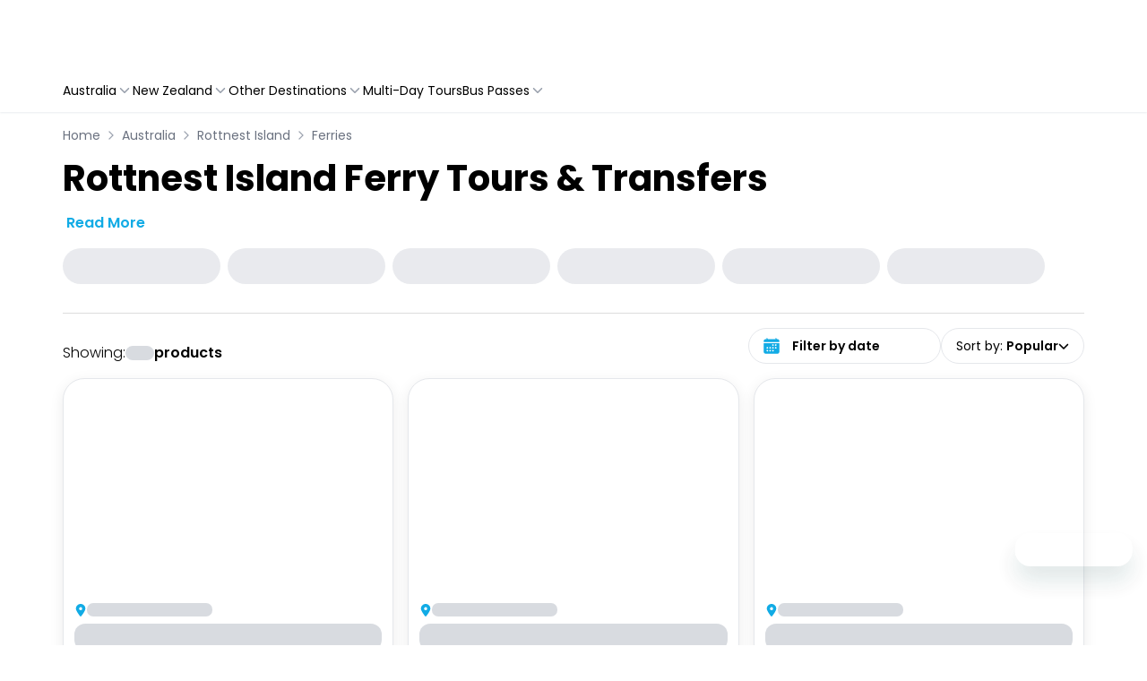

--- FILE ---
content_type: application/javascript
request_url: https://cairns.experiences.travelloapp.com/_next/static/chunks/f67c1d90-e9853c2b1267d165.js
body_size: 49343
content:
"use strict";(self.webpackChunk_N_E=self.webpackChunk_N_E||[]).push([[8617],{27514:l=>{l.exports=JSON.parse("{\"AF\":{\"flag\":\"<svg xmlns='http://www.w3.org/2000/svg' viewBox='0 0 513 342'><path fill='#DB3E00' d='M0 0h513v342H0z'/><path fill='#479900' d='M331 0h182v342H331z'/><path d='M0 0h181.8v342H0z'/><path fill='white' d='M256 126.7c-19.4 0-35.2 15.8-35.2 35.2v52.8h70.4v-52.8c0-19.5-15.8-35.2-35.2-35.2z'/><path fill='white' d='M256 84.3c-47.7 0-86.4 38.7-86.4 86.4S208.3 257 256 257s86.4-38.7 86.4-86.4-38.7-86.3-86.4-86.3zm0 157.7c-39.4 0-71.4-32-71.4-71.4 0-39.4 32-71.4 71.4-71.4 39.4 0 71.4 32 71.4 71.4 0 39.5-32 71.4-71.4 71.4z'/></svg>\",\"code\":\"AF\",\"country\":\"Afghanistan\",\"dialCode\":\"+93\"},\"AX\":{\"flag\":\"<svg xmlns='http://www.w3.org/2000/svg' viewBox='0 0 513 342'><path fill='#0052B4' d='M0 0h513v342H0z'/><path fill='#FFDA44' d='M513 210.9H202.2V342h-79.8V210.9H0V131.1h122.4V0h79.8v131.1H513v61.2z'/><path fill='#D80027' d='M513 149.7v42.6H183.7V342H141V192.3H0v-42.6h141V0h42.7v149.7z'/></svg>\",\"code\":\"AX\",\"country\":\"Aland Islands\",\"dialCode\":\"+358\"},\"AL\":{\"flag\":\"<svg xmlns='http://www.w3.org/2000/svg' viewBox='0 0 90 60'><path fill='#ED2024' d='M0 0h90v60H0z'/><path fill='#212121' d='M32.5 12.2v16l7.1 2.5-5 4.9 2.4 3 5.3-5.5 1.2 2.3-3 4.9 3.6 5.6-1.8 2.6 2.8 3.6 2.7-3.7-1.5-2.6 3-5.8-2.7-4.6 1.2-2.3 5.2 5.5 2.5-2.9-5.2-5.1 7.2-2.6V12.2l-5.2 1.9-.1 3.8-3.3.3v-2.6l1.7-2.3 5.6-2.2-2.3-.4 1.4-1.2.9.4-.8-1.4L54 9l-1-1.1L47.5 9l1.4 1.1-3.8 4.9-3.8-4.8 1.3-1.1-5-1.2L36.2 9l-1.5-.4-.8 1.4.9-.6 1.6 1.1-2.3.5 5.5 2 1.6 2.3v2.9l-3.3-.3v-3.6z'/><g fill='#212121'><path d='M26.2 25h6.4v2.5h-6.4zM26.2 20.9h6.4v2.7h-6.4zM26.2 16.7h6.4v2.6h-6.4zM26.2 12.7h6.4v2.5h-6.4z'/></g><g fill='#212121'><path d='M57.4 25h6.4v2.5h-6.4zM57.4 20.9h6.4v2.7h-6.4zM57.4 16.7h6.4v2.6h-6.4zM57.4 12.7h6.4v2.5h-6.4z'/></g><path fill='#212121' d='M53.4 36.1h6.4V38h-6.4zM30.2 36.1h6.4V38h-6.4z'/></svg>\",\"code\":\"AL\",\"country\":\"Albania\",\"dialCode\":\"+355\"},\"DZ\":{\"flag\":\"<svg xmlns='http://www.w3.org/2000/svg' viewBox='0 0 512 341.3'><path fill='#41662E' d='M0 0h512v341.3H0z'/><path fill='white' d='M256 0h256v341.3H256z'/><g fill='#D80027'><path d='M341.5 105.3l-29.4 40.4-47.5-15.4 29.4 40.4-29.4 40.4 47.5-15.4 29.4 40.4v-50l47.5-15.5-47.5-15.4z'/><path d='M309.9 276.7c-58.5 0-106-47.5-106-106s47.5-106 106-106c18.3 0 35.4 4.6 50.4 12.7-23.5-23-55.7-37.2-91.2-37.2-72 0-130.4 58.4-130.4 130.4S197.1 301 269.1 301c35.5 0 67.7-14.2 91.2-37.2-14.9 8.2-32.1 12.9-50.4 12.9z'/></g></svg>\",\"code\":\"DZ\",\"country\":\"Algeria\",\"dialCode\":\"+213\"},\"AS\":{\"flag\":\"<svg xmlns='http://www.w3.org/2000/svg' viewBox='0 0 513 342'><path fill='#0052B4' d='M0 0h513v342H0z'/><path fill='#D80027' d='M513 33L95.3 171 513 310.76v30.57L0 171 513 0z'/><path fill='white' d='M513 287.18v24.58L81.72 171 513 30v24.16'/><path fill='#A2001D' d='M476.98 140.21l-21.89 10.68-3.18-15.32 31.19-29.77s-9.42-40.65-13.75-44.98l-112.32 55.82-6.84 36.76-31.9 28.59-.4 34.2 34.29-22.76 67.23-2.66-1.51 38.11h22.23l11.9-44.64 31.55-24.61-6.6-19.42z'/><path fill='#EFC100' stroke='#231F20' stroke-miterlimit='10' d='M317.89 238.41l-22.24-11.11 22.24-11.11h144.46v22.22z'/></svg>\",\"code\":\"AS\",\"country\":\"AmericanSamoa\",\"dialCode\":\"+1684\"},\"AD\":{\"flag\":\"<svg xmlns='http://www.w3.org/2000/svg' viewBox='0 0 513 342'><path fill='#FFDA44' d='M0 0h513v342H0z'/><path fill='#0052B4' d='M0 0h171v342H0z'/><path fill='#D80027' d='M342 0h171v342H342zM198.92 113.58H256v64.8h-57.08zM309.16 228.68L256 243.18v-64.8h57.08z'/><path fill='#BC8B00' d='M182.24 95.92v92.2c0 34.32 27.26 54.17 48.63 64.46-.8 1.37 25.13 8.26 25.13 8.26s25.93-6.9 25.13-8.26c21.38-10.29 48.63-30.14 48.63-64.46v-92.2H182.24zm129.86 92.2c0 16.88-10 29.43-32.76 43.9-8.62 5.48-17.54 9.03-23.34 11.01-5.8-1.98-14.72-5.53-23.34-11.01-22.76-14.47-32.76-28.02-32.76-43.9v-74.54h112.2v74.54z'/></svg>\",\"code\":\"AD\",\"country\":\"Andorra\",\"dialCode\":\"+376\"},\"AO\":{\"flag\":\"<svg xmlns='http://www.w3.org/2000/svg' viewBox='0 0 513 342'><path d='M0 171h513v171H0z'/><path fill='#D80027' d='M0 0h513v171H0z'/><g fill='#FFDA44'><path d='M197.01 139.81c-9.32 12.37-9 27.81 3.37 37.12 0 0 162.62 122.13 164.64 123.93 2.02 1.8 6.3 2.38 11-3.27 4.46-5.36 3.31-9.78 1.04-11.63S197.01 139.81 197.01 139.81zM264.42 79.12l11.72 24.03 26.45 3.96-19.23 18.58 4.4 26.38-23.61-12.55-23.73 12.33 4.64-26.33L226 106.77l26.47-3.73z'/><path d='M268.67 39.2l-3.2 22.04c51.81 3.9 92.64 47.18 92.64 99.99 0 55.38-44.9 100.28-100.28 100.28-40.82 0-75.94-24.39-91.59-59.4l-18.4 13.11c19.96 40.59 61.71 68.52 110 68.52 67.66 0 122.51-54.85 122.51-122.51-.01-64.01-49.1-116.54-111.68-122.03z'/></g></svg>\",\"code\":\"AO\",\"country\":\"Angola\",\"dialCode\":\"+244\"},\"AI\":{\"flag\":\"<svg xmlns='http://www.w3.org/2000/svg' viewBox='0 0 513 342'><path fill='#0052B4' d='M0 0h513v342H0z'/><path fill='white' d='M454.8 265.38c7.94-10.93 13.24-24.27 13.24-40.42V104.89a59.754 59.754 0 01-36.02 12.01c-19.64 0-37.07-9.43-48.03-24.01-10.95 14.58-28.39 24.01-48.03 24.01-13.52 0-25.99-4.47-36.02-12v120.06c0 16.16 5.3 29.5 13.24 40.42H454.8z'/><path fill='#8DCCFF' d='M310.23 260.98C332.65 296.96 384 309 384 309s51.35-12.04 73.77-48.02H310.23z'/><path fill='#D87B00' d='M396.66 172.21c.32 1.42 8.72 10.17 17.56 20.15 1.39 1.57-8.74 12.63-6.91 12.59 4.75-.12 19.27-17.26 19.34 6.65.05 15.94-30 27.51-30 27.51h17.47l.65 14.96s4.97-13.34 7.59-16.57c8.1-9.97 20.18-30.07 34.59-27.1 14.41 2.97-13.66-13.92-13.66-13.92s-5.2-15.19-16.63-16.97c-10.06-1.57-14.29-2.51-26.64-7.3-1.68-.65-3.88-2.32-3.36 0z'/><path fill='#D87B00' d='M359.69 198.69c1.07-.99 4.46-12.63 8.69-25.28.67-1.99 15.31 1.27 14.35-.3-2.47-4.06-24.58-8.08-3.9-20.08 13.79-8 38.82 12.27 38.82 12.27l-8.72-15.14 12.64-8.03s-14.05 2.35-18.14 1.69c-12.68-2.04-36.13-2.48-40.75-16.45-4.62-13.97-5.25 18.79-5.25 18.79s-10.56 12.08-6.4 22.88c3.66 9.5 4.96 13.64 6.97 26.73.29 1.79-.06 4.53 1.69 2.92z'/><path fill='#D87B00' d='M395.67 219.87c-1.39-.43-13.16 2.49-26.22 5.18-2.06.42-6.59-13.88-7.47-12.26-2.27 4.17 5.36 25.31-15.41 13.45-13.84-7.91-8.89-39.73-8.89-39.73l-8.71 15.14-13.29-6.9s9.09 10.96 10.57 14.84c4.6 11.99 16 32.49 6.24 43.49-9.76 11.01 18.88-4.9 18.88-4.9s15.76 3.07 23-5.96c6.38-7.94 9.3-11.14 19.61-19.45 1.43-1.12 3.97-2.19 1.69-2.9z'/><path fill='white' d='M256.5 0h-23.1L160 48.9V0H96v48.9L22.6 0H0v22.7l46.1 30.7H0v64h46.1L0 148.1V171h22.6L96 121.8V171h64v-49.2l73.4 49.2h23.1v-22.9l-46.6-30.7h46.6v-64h-46.6l46.6-30.7z'/><path fill='#D80027' d='M144 0h-32v69.4H0v32h112V171h32v-69.6h112.5v-32H144z'/><path fill='#D80027' d='M0 171v-11.3l62.5-42.3h22.6L7.3 171zM7.3.1l77.8 53.2H62.5L0 11.1V.1zM256.5.1v11l-63 42.3h-22.6L248.7.1zM248.7 171l-77.8-53.6h22.6l63 42.3V171z'/></svg>\",\"code\":\"AI\",\"country\":\"Anguilla\",\"dialCode\":\"+1264\"},\"AQ\":{\"flag\":\"<svg xmlns='http://www.w3.org/2000/svg' viewBox='0 0 744 496'><path fill='#3A7DCE' d='M0 0h744v496H0V0z'/><path fill='white' d='M120 125l90 63 54-14 23-81 61-36 92 14 105 55 6 90 34 12v92l-65 115-78 24-72-17 18-30-8-32-10 9-162-25-49-85 20-46-49-62z'/></svg>\",\"code\":\"AQ\",\"country\":\"Antarctica\",\"dialCode\":\"+672\"},\"AG\":{\"flag\":\"<svg xmlns='http://www.w3.org/2000/svg' viewBox='0 0 513 342'><path d='M0 0h513v342H0z'/><path fill='#186DD2' d='M88.8 136.5c-2.2 12.9-3.4 26.2-3.4 39.8 0 13.6 1.2 27 3.4 39.8L256 228.3l167.2-12.1c2.2-12.9 3.4-26.2 3.4-39.8s-1.2-27-3.4-39.8'/><path fill='white' d='M423.2 219H88.8c15.8 69.8 84.7 122.3 167.2 122.3S407.4 288.8 423.2 219z'/><path fill='#FFDA44' d='M365.9 136.5H146.1l44.9-21.1-23.9-43.5 48.8 9.4L222 32l34 36.2L290 32l6.1 49.3 48.8-9.4-23.9 43.5z'/><g fill='#C32500'><path d='M256.5 342L0 0v342z'/><path d='M513 342V0L256 342z'/></g></svg>\",\"code\":\"AG\",\"country\":\"Antigua and Barbuda\",\"dialCode\":\"+1268\"},\"AR\":{\"flag\":\"<svg xmlns='http://www.w3.org/2000/svg' viewBox='0 0 513 342'><path fill='white' d='M0 0h512v342H0z'/><path fill='#338AF3' d='M0 0h512v114H0zM0 228h512v114H0z'/><circle fill='#FFDA44' stroke='#d6ab00' stroke-width='5' cx='256.5' cy='171' r='40'/></svg>\",\"code\":\"AR\",\"country\":\"Argentina\",\"dialCode\":\"+54\"},\"AM\":{\"flag\":\"<svg xmlns='http://www.w3.org/2000/svg' viewBox='0 0 513 342'><path fill='#0052B4' d='M0 0h513v342H0z'/><path fill='#D80027' d='M0 0h513v114H0z'/><path fill='#FF9811' d='M0 228h513v114H0z'/></svg>\",\"code\":\"AM\",\"country\":\"Armenia\",\"dialCode\":\"+374\"},\"AW\":{\"flag\":\"<svg xmlns='http://www.w3.org/2000/svg' viewBox='0 0 363 242'><path fill='#338AF3' d='M0 0h363v242H0z'/><path fill='white' d='M57 96.9L14.7 78.2 57 59.6l18.6-42.2 18.6 42.2 42.3 18.6-42.3 18.7-18.6 42.2z'/><path fill='#D80027' d='M75.6 40.6l11.5 26.1 26.1 11.5-26.1 11.5-11.5 26.1-11.5-26.1L38 78.2l26.1-11.5z'/><g fill='#FFDA44'><path d='M0 152.2h363v15.7H0zM0 183.6h363v15.7H0z'/></g></svg>\",\"code\":\"AW\",\"country\":\"Aruba\",\"dialCode\":\"+297\"},\"AC\":{\"flag\":\"<svg xmlns='http://www.w3.org/2000/svg' viewBox='0 0 513 342'><path fill='#0052B4' d='M0 0h513v342H0z'/><path fill='white' d='M440.1 181.1c-.1 39.2-6.4 81.4-57.4 101.5-51.1-20.1-57.3-62.3-57.4-101.5h114.8z'/><path fill='#29DBFF' d='M439.6 197.7c-2.8 34.9-12.4 67.4-57 85-44.4-17.6-54.5-51.2-56.9-84.9'/><path fill='white' d='M437.8 214.1c-3.2 24.3-16.7 53.5-55.1 68.6-38.4-15.1-50.5-42.5-55.1-68.4'/><path fill='#29DBFF' d='M434.2 230.3c-5.7 17.7-19.3 39.4-51.3 52.8-32-12.6-45.2-33.8-51.4-53'/><path fill='white' d='M426.7 246.9c-6.5 11.3-17.7 25.4-44 35.9-27.5-11.5-37.4-25.3-44-36.1'/><path fill='#29DBFF' d='M412.4 265.1c-8.1 7.2-12 11.2-29.6 17.9-20.1-7.9-22.6-11.6-29.2-17.5'/><path fill='#5CC85C' d='M383.3 231.6c-.2-.2-27.9 35.7-27.9 35.7-1.8-1.3-10-9.5-13.3-15l41.3-50.1 40.2 49.7c-3.9 6.5-11.4 13.6-13.2 15M382.6 85.3l-26.5 45h53z'/><ellipse transform='rotate(-82.3 291.431 225.686)' fill='#F7A226' cx='291.4' cy='225.7' rx='48.7' ry='15.7'/><ellipse transform='rotate(-68.099 303.087 164.67)' fill='#DDC7AB' cx='303.1' cy='164.7' rx='11.7' ry='7.2'/><ellipse transform='rotate(-81.738 291.697 271.697)' fill='#DDC7AB' cx='291.7' cy='271.7' rx='11.4' ry='3.3'/><ellipse transform='matrix(.9986 -.05353 .05353 .9986 -13.992 16.424)' fill='#DDC7AB' cx='299.6' cy='269.4' rx='3.3' ry='11'/><ellipse transform='rotate(-21.518 314.54 201.06)' fill='#DDC7AB' cx='314.5' cy='201.1' rx='4.1' ry='13.7'/><ellipse transform='rotate(-21.518 317.511 178.077)' fill='#DDC7AB' cx='317.5' cy='178.1' rx='13.7' ry='4.1'/><ellipse transform='rotate(-7.7 473.781 225.857)' fill='#F7A226' cx='473.6' cy='225.9' rx='15.7' ry='48.7'/><ellipse transform='rotate(-21.901 462.057 164.866)' fill='#DDC7AB' cx='462' cy='164.9' rx='7.2' ry='11.7'/><ellipse transform='rotate(-8.27 473.27 271.908)' fill='#DDC7AB' cx='473.4' cy='271.9' rx='3.3' ry='11.4'/><ellipse transform='matrix(.05353 -.9986 .9986 .05353 171.34 719.998)' fill='#DDC7AB' cx='465.5' cy='269.6' rx='11' ry='3.3'/><ellipse transform='rotate(-68.482 450.552 201.247)' fill='#DDC7AB' cx='450.6' cy='201.2' rx='13.7' ry='4.1'/><ellipse transform='rotate(-68.482 447.58 178.265)' fill='#DDC7AB' cx='447.6' cy='178.3' rx='4.1' ry='13.7'/><path fill='#B0C6CC' d='M373.3 130.3L356.1 155l17.8 26.1H396l4.7-25.4-5.4-25.4z'/><path fill='white' d='M256 0v117.4h-46.1l46.1 30.7v22.6h-22.6L160 121.8v48.9H96v-48.9l-73.4 48.9H0v-22.6l46.1-30.7H0v-64h46.1L0 22.7V0h22.6L96 48.9V0h64v48.9L233.4 0z'/><path fill='#D80027' d='M144 0h-32v69.4H0v32h112v69.3h32v-69.3h112v-32H144z'/><path fill='#2E52B2' d='M256 22.7v30.7h-46.1z'/><g><path fill='#D80027' d='M0 170.7v-11l62.5-42.3h22.6L7.3 170.7z'/></g><path fill='#D80027' d='M7.3.1l77.8 53.2H62.5L0 11.1V.1zM256 .1v11l-62.5 42.3h-22.6L248.7.1zM248.7 170.7l-77.8-53.3h22.6l62.5 42.3v11z'/></svg>\",\"code\":\"AC\",\"country\":\"Ascension Island\",\"dialCode\":\"+247\"},\"AU\":{\"flag\":\"<svg xmlns='http://www.w3.org/2000/svg' viewBox='0 0 513 342'><path fill='#0052B4' d='M0 0h513v342H0z'/><g fill='white'><path d='M222.2 170.7c.3-.3.5-.6.8-.9-.2.3-.5.6-.8.9zM188 212.6l11 22.9 24.7-5.7-11 22.8 19.9 15.8-24.8 5.6.1 25.4-19.9-15.9-19.8 15.9.1-25.4-24.8-5.6 19.9-15.8-11.1-22.8 24.8 5.7zM385.9 241.1l5.2 10.9 11.8-2.7-5.3 10.9 9.5 7.5-11.8 2.6v12.2l-9.4-7.6-9.5 7.6.1-12.2-11.8-2.6 9.5-7.5-5.3-10.9 11.8 2.7zM337.3 125.1l5.2 10.9 11.8-2.7-5.3 10.9 9.5 7.5-11.8 2.7v12.1l-9.4-7.6-9.5 7.6.1-12.1-11.9-2.7 9.5-7.5-5.3-10.9L332 136zM385.9 58.9l5.2 10.9 11.8-2.7-5.3 10.9 9.5 7.5-11.8 2.7v12.1l-9.4-7.6-9.5 7.6.1-12.1-11.8-2.7 9.5-7.5-5.3-10.9 11.8 2.7zM428.4 108.6l5.2 10.9 11.8-2.7-5.3 10.9 9.5 7.5-11.8 2.6V150l-9.4-7.6-9.5 7.6v-12.2l-11.8-2.6 9.5-7.5-5.3-10.9 11.8 2.7zM398 166.5l4.1 12.7h13.3l-10.8 7.8 4.2 12.7-10.8-7.9-10.8 7.9 4.1-12.7-10.7-7.8h13.3z'/><path d='M254.8 0v30.6l-45.1 25.1h45.1V115h-59.1l59.1 32.8v22.9h-26.7l-73.5-40.9v40.9H99v-48.6l-87.4 48.6H-1.2v-30.6L44 115H-1.2V55.7h59.1L-1.2 22.8V0h26.7L99 40.8V0h55.6v48.6L242.1 0z'/></g><path fill='#D80027' d='M142.8 0h-32v69.3h-112v32h112v69.4h32v-69.4h112v-32h-112z'/><path fill='#0052B4' d='M154.6 115l100.2 55.7v-15.8L183 115z'/><path fill='white' d='M154.6 115l100.2 55.7v-15.8L183 115z'/><g fill='#D80027'><path d='M154.6 115l100.2 55.7v-15.8L183 115zM70.7 115l-71.9 39.9v15.8L99 115z'/></g><path fill='#0052B4' d='M99 55.7L-1.2 0v15.7l71.9 40z'/><path fill='white' d='M99 55.7L-1.2 0v15.7l71.9 40z'/><g fill='#D80027'><path d='M99 55.7L-1.2 0v15.7l71.9 40zM183 55.7l71.8-40V0L154.6 55.7z'/></g></svg>\",\"code\":\"AU\",\"country\":\"Australia\",\"dialCode\":\"+61\"},\"AT\":{\"flag\":\"<svg xmlns='http://www.w3.org/2000/svg' viewBox='0 0 513 342'><path fill='white' d='M0 114h513v114H0z'/><path fill='#D80027' d='M0 0h513v114H0zM0 228h513v114H0z'/></svg>\",\"code\":\"AT\",\"country\":\"Austria\",\"dialCode\":\"+43\"},\"AZ\":{\"flag\":\"<svg xmlns='http://www.w3.org/2000/svg' viewBox='0 0 513 342'><path fill='#D80027' d='M0 0h513v342H0z'/><path fill='#338AF3' d='M0 0h513v114H0z'/><path fill='#6DA544' d='M0 228h513v114H0z'/><g fill='white'><path d='M265.6 212.6c-23 0-41.6-18.6-41.6-41.6s18.6-41.6 41.6-41.6c7.2 0 13.9 1.8 19.8 5-9.2-9-21.9-14.6-35.8-14.6-28.3 0-51.2 22.9-51.2 51.2s22.9 51.2 51.2 51.2c13.9 0 26.6-5.6 35.8-14.6-5.9 3.2-12.6 5-19.8 5z'/><path d='M297.6 142.2l5.5 15.5 14.9-7.1-7.1 14.9 15.5 5.5-15.5 5.5 7.1 14.9-14.9-7.1-5.5 15.5-5.5-15.5-14.9 7.1 7.1-14.9-15.5-5.5 15.5-5.5-7.1-14.9 14.9 7.1z'/></g></svg>\",\"code\":\"AZ\",\"country\":\"Azerbaijan\",\"dialCode\":\"+994\"},\"BS\":{\"flag\":\"<svg xmlns='http://www.w3.org/2000/svg' viewBox='0 85.333 512 341.333'><path fill='#FFDA44' d='M0 85.337h512v341.326H0z'/><g fill='#338AF3'><path d='M0 85.337h512v113.775H0zM0 312.888h512v113.775H0z'/></g><path d='M256 256.006L0 426.668V85.331z'/></svg>\",\"code\":\"BS\",\"country\":\"Bahamas\",\"dialCode\":\"+1242\"},\"BH\":{\"flag\":\"<svg xmlns='http://www.w3.org/2000/svg' viewBox='0 85.333 512 341.333'><path fill='#D80027' d='M2.216 86.076H512v339.848H2.216z'/><path fill='white' d='M209.455 154.969l-50.236 25.267 50.236 25.257-50.236 25.267 50.236 25.257-50.236 25.266 50.236 25.257-50.236 25.268 50.236 25.257-50.236 25.267 50.236 25.268-36.45 18.33H0V86.07h172.939l36.516 18.364-50.236 25.267z'/></svg>\",\"code\":\"BH\",\"country\":\"Bahrain\",\"dialCode\":\"+973\"},\"BD\":{\"flag\":\"<svg xmlns='http://www.w3.org/2000/svg' viewBox='0 85.333 512 341.333'><path fill='#496E2D' d='M0 85.331h512v341.337H0z'/><circle fill='#F40B32' cx='218.902' cy='255.994' r='115'/></svg>\",\"code\":\"BD\",\"country\":\"Bangladesh\",\"dialCode\":\"+880\"},\"BB\":{\"flag\":\"<svg xmlns='http://www.w3.org/2000/svg' viewBox='0 0 512 341.33'><path fill='#FFDA44' d='M0 0h512v341.34H0z'/><g fill='#0052B4'><path d='M0 0h170.66v341.34H0zM341.34 0H512v341.34H341.34z'/></g><path d='M325.74 101.02l-31.97 12.4c-.68 1.35-5.79 7.54-8.18 53.06h-17.05v-60.42L256 78.68l-12.54 27v60.8H226.4c-2.39-45.53-7.8-52.48-8.47-53.84l-31.68-11.63c.15.31 15.4 31.34 15.4 78.01v12.54h41.81v71.07h25.08v-71.07h41.81v-12.54c0-24.13 4.17-44.02 7.68-56.46 3.82-13.57 7.7-21.49 7.74-21.57l-.03.03z'/></svg>\",\"code\":\"BB\",\"country\":\"Barbados\",\"dialCode\":\"+1246\"},\"BY\":{\"flag\":\"<svg xmlns='http://www.w3.org/2000/svg' viewBox='0 0 512 341.3'><path fill='#75AF2B' d='M.6.2H512v341H.6z'/><path fill='#D32424' d='M0 230h512V.2H0'/><path fill='white' d='M100.1 230V.2H0v340.9h511.4-411.3z'/><path fill='#D32424' d='M51.6 218l-38-47.7 38-46.9 38 46.9zM51.6 113.4l-38-47.7 38-46.9 38 46.9zM51.6 322.6l-38-47.7 38-46.9 38 46.9z'/></svg>\",\"code\":\"BY\",\"country\":\"Belarus\",\"dialCode\":\"+375\"},\"BE\":{\"flag\":\"<svg xmlns='http://www.w3.org/2000/svg' viewBox='0 85.333 512 341.333'><path fill='#FFDA44' d='M0 85.331h512v341.326H0z'/><path d='M0 85.331h170.663v341.337H0z'/><path fill='#D80027' d='M341.337 85.331H512v341.337H341.337z'/></svg>\",\"code\":\"BE\",\"country\":\"Belgium\",\"dialCode\":\"+32\"},\"BZ\":{\"flag\":\"<svg xmlns='http://www.w3.org/2000/svg' viewBox='0 0 512 341.3'><path fill='#0052B4' d='M0 0h512v341.3H0z'/><circle fill='white' cx='260.9' cy='170.9' r='118.9'/><circle fill='none' stroke='#6DA544' stroke-width='18' stroke-miterlimit='10' cx='261.9' cy='173.1' r='94.5'/><g stroke='black'><path fill='#0052B4' d='M261.9 151.5l-50.6 23.4v20c0 11.8 6.1 22.8 16.2 28.9L262 239l34.5-15.2c10-6.2 16.2-17.1 16.2-28.9v-20l-50.8-23.4z'/><path fill='#FFDA44' d='M211.3 128.1h101.3v46.7H211.3z'/></g><g fill='#BC0029'><path d='M0 0h512v35H0zM0 306h512v35H0z'/></g></svg>\",\"code\":\"BZ\",\"country\":\"Belize\",\"dialCode\":\"+501\"},\"BJ\":{\"flag\":\"<svg xmlns='http://www.w3.org/2000/svg' viewBox='0 85.333 512 341.333'><path fill='#6DA544' d='M0 85.337h512v341.326H0z'/><path fill='#FFDA44' d='M196.641 85.337H512V256H196.641z'/><path fill='#D80027' d='M196.641 256H512v170.663H196.641z'/></svg>\",\"code\":\"BJ\",\"country\":\"Benin\",\"dialCode\":\"+229\"},\"BM\":{\"flag\":\"<svg xmlns='http://www.w3.org/2000/svg' viewBox='0 0 512 341.33'><path fill='#D80027' d='M0 0h512v341.34H0z'/><path fill='#0052B4' d='M0 .1h256v170.6H0z'/><path fill='white' d='M256 0h-22.6L160 48.9V0H96v48.9L22.6 0H0v22.7l46.1 30.7H0v64h46.1L0 148.1v22.6h22.6L96 121.8v48.9h64v-48.9l73.4 48.9H256v-22.6l-46.1-30.7H256v-64h-46.1L256 22.7z'/><path fill='#D80027' d='M144 0h-32v69.4H0v32h112v69.3h32v-69.3h112v-32H144z'/><path fill='#D80027' d='M0 170.7v-11l62.5-42.3h22.6L7.3 170.7zM7.3.1l77.8 53.2H62.5L0 11.1V.1zM256 .1v11l-62.5 42.3h-22.6L248.7.1zM248.7 170.7l-77.8-53.3h22.6l62.5 42.3v11z'/><g transform='translate(13 5)'><path fill='white' d='M303.9 94.94v99.69c0 59.81 79.75 99.69 79.75 99.69s79.75-39.88 79.75-99.69V94.94H303.9z'/><path fill='#2F8F22' d='M436.37 254.44H330.93c23.13 25.08 52.72 39.88 52.72 39.88s29.59-14.8 52.72-39.88z'/><circle fill='#65B5D2' cx='383.65' cy='214.56' r='39.88'/><circle fill='#D80027' cx='343.77' cy='194.63' r='19.94'/><circle fill='#D80027' cx='423.52' cy='194.63' r='19.94'/><circle fill='#D80027' cx='383.65' cy='154.75' r='19.94'/></g></svg>\",\"code\":\"BM\",\"country\":\"Bermuda\",\"dialCode\":\"+1441\"},\"BT\":{\"flag\":\"<svg xmlns='http://www.w3.org/2000/svg' viewBox='0 0 512 341.3'><path fill='#FF7415' d='M0 0h512v341.3H0z'/><path fill='#FFDA44' d='M512 0H0v341.3'/><path fill='none' stroke='white' stroke-width='42' stroke-miterlimit='10' d='M128.7 255.5s35 54 67.3 32.4c56.9-37.9-68.9-108.6-2.9-152.6 58.3-38.8 76.6 103.5 137.6 62.8 59-39.3-64.7-111.4-9.2-148.4 33.4-22.2 67.1 32.6 67.1 32.6'/></svg>\",\"code\":\"BT\",\"country\":\"Bhutan\",\"dialCode\":\"+975\"},\"BO\":{\"flag\":\"<svg xmlns='http://www.w3.org/2000/svg' viewBox='0 85.333 512 341.333'><path fill='#FFDA44' d='M0 85.337h512v341.326H0z'/><path fill='#D80027' d='M0 85.337h512v113.775H0z'/><path fill='#6DA544' d='M0 312.888h512v113.775H0z'/></svg>\",\"code\":\"BO\",\"country\":\"Bolivia\",\"dialCode\":\"+591\"},\"BA\":{\"flag\":\"<svg xmlns='http://www.w3.org/2000/svg' viewBox='0 85.333 512 341.333'><path fill='#0052B4' d='M0 85.334h512v341.337H0z'/><path fill='#FFDA44' d='M99.905 85.329h341.333v341.334'/><g fill='white'><path d='M36.561 100.645l14.843-10.807 14.867 10.794-4.979-15.302H41.525z'/><path d='M88.332 103.632L82.649 86.16l-5.672 17.472-18.365.012 14.867 10.796-5.661 17.461 14.843-10.806 14.866 10.795-5.684-17.474 14.854-10.795z'/><path d='M119.59 134.89l-5.684-17.474-5.673 17.474-18.365.011 14.867 10.795-5.661 17.462 14.844-10.807 14.866 10.796-5.685-17.474 14.856-10.794z'/><path d='M150.846 166.146l-5.683-17.473-5.673 17.473-18.364.011 14.866 10.796-5.661 17.461 14.843-10.806 14.866 10.795-5.683-17.474 14.855-10.794z'/><path d='M182.103 197.403l-5.683-17.474-5.672 17.474-18.366.011 14.866 10.795-5.66 17.462 14.843-10.807 14.866 10.796-5.684-17.473 14.855-10.795z'/><path d='M213.359 228.659l-5.683-17.472-5.672 17.472-18.365.012 14.866 10.795-5.66 17.462 14.842-10.806 14.866 10.794-5.683-17.473 14.855-10.795z'/><path d='M244.616 259.916l-5.683-17.473-5.672 17.473-18.366.012 14.867 10.795-5.661 17.462 14.844-10.807 14.866 10.794-5.685-17.472 14.855-10.794z'/><path d='M275.872 291.173L270.19 273.7l-5.673 17.473-18.365.011 14.867 10.796-5.661 17.461 14.843-10.806 14.866 10.795-5.683-17.474 14.853-10.794z'/><path d='M307.13 322.43l-5.683-17.474-5.674 17.474-18.364.011 14.866 10.795-5.661 17.462 14.844-10.807 14.866 10.796-5.684-17.474 14.855-10.794z'/><path d='M338.386 353.686l-5.683-17.472-5.672 17.472-18.365.012 14.866 10.795-5.661 17.462 14.843-10.807 14.866 10.795-5.683-17.472 14.855-10.796z'/><path d='M369.643 384.943l-5.683-17.473-5.672 17.473-18.366.012 14.866 10.794-5.66 17.463 14.843-10.807 14.866 10.795-5.684-17.473 14.855-10.795z'/><path d='M395.216 398.727l-5.672 17.472-18.365.012 14.394 10.453h19.278l14.414-10.476-18.366.011z'/></g></svg>\",\"code\":\"BA\",\"country\":\"Bosnia and Herzegovina\",\"dialCode\":\"+387\"},\"BW\":{\"flag\":\"<svg xmlns='http://www.w3.org/2000/svg' viewBox='0 85.333 512 341.333'><path fill='white' d='M0 85.337h512v341.326H0z'/><g fill='#338AF3'><path d='M0 322.783h512v103.88H0zM0 85.337h512v104.515H0z'/></g><path d='M0 210.877h512v89.656H0z'/></svg>\",\"code\":\"BW\",\"country\":\"Botswana\",\"dialCode\":\"+267\"},\"BR\":{\"flag\":\"<svg xmlns='http://www.w3.org/2000/svg' viewBox='0 0 512 341.3'><path fill='#6DA544' d='M0 0h512v341.3H0z'/><path fill='#FFDA44' d='M256 19.3l205.4 151.4L256 322 50.6 170.7z'/><circle fill='white' cx='256' cy='170.7' r='86.5'/><g fill='#0052B4'><path d='M212.8 165.3c-15 0-29.5 2.3-43.2 6.5.6 47.2 39.1 85.3 86.4 85.3 29.3 0 55.2-14.6 70.8-36.9-26.7-33.4-67.9-54.9-114-54.9zM340.9 187.2c1-5.4 1.6-10.9 1.6-16.6 0-47.8-38.7-86.5-86.5-86.5-35.6 0-66.2 21.6-79.5 52.3 11.7-2.4 23.8-3.7 36.2-3.7 50.3.1 95.7 21 128.2 54.5z'/></g></svg>\",\"code\":\"BR\",\"country\":\"Brazil\",\"dialCode\":\"+55\"},\"IO\":{\"flag\":\"<svg xmlns='http://www.w3.org/2000/svg' viewBox='0 0 513 342'><path fill='white' d='M0-.3h513V342H0V-.3z'/><path fill='#0052B4' d='M462.9 198.1c-4 0-14-5-21-9-11-6-21-12-31.1-12s-20 6-31.1 12c-7 4-16 9-20 9s-14-5-20-9c-11-6-22-12-32.1-12-9 0-20 6-31.1 12-7 4-16 9-20 9s-13-5-20-9c-11-6-22-12-31.1-12-10 0-21 6-32.1 12-6 4-16 9-20 9s-13-5-20-9c-11-6-21-12-31.1-12s-20 6-31.1 12c-7 4-17 9-21 9s-13-5-20-9c-10-6-20-12-30.1-12v22l19 10c11 6 21 12 31.1 12s21-6 32.1-12c6-4 16-10 20-10s13 6 20 10c11 6 21 12 31.1 12s20-6 31.1-12c7-4 17-10 21-10s13 6 20 10c11 6 21 12 31.1 12s20-6 31.1-12c7-4 16-10 20-10s14 6 21 10c11 6 21 12 31.1 12s20-6 31.1-12c7-4 16-10 20-10s14 6 20 10c11 6 22 12 32.1 12s20-6 31.1-12l19-10v-22c-10 0-20 6-30.1 12-7 4-16 9-20 9zM0 31.7l19 10c11 6 21 12 31.1 12s21-6 32.1-12c6-4 16-10 20-10s13 6 20 10c11 6 21 12 31.1 12s20-6 31.1-12c7-4 17-10 21-10s13 6 20 10c11 6 21 12 31.1 12s20-6 31.1-12c7-4 16-10 20-10s14 6 21 10c11 6 21 12 31.1 12s20-6 31.1-12c7-4 16-10 20-10s14 6 20 10c11 6 22 12 32.1 12s20-6 31.1-12l19-10v-22c-10 1-20 6-30.1 12-7 4-16 9-20 9s-14-5-21-9c-11-6-21-12-31.1-12s-20 6-31.1 12c-7 4-16 9-20 9s-14-5-20-9c-11-6-22-12-32.1-12s-20 6-31.1 12c-7 4-16 9-20 9s-13-5-20-9c-11-6-22-12-31.1-12s-21 6-32.1 12c-6 4-16 9-20 9s-13-5-20-9c-11-6-21-12-31.1-12s-20 6-31.1 12c-7 4-17 9-21 9s-13-5-20-9c-10-6-20-11-30.1-12v22zm462.9 55.2c-4 0-14-5-21-9-11-6-21-12-31.1-12s-20 6-31.1 12c-7 4-16 9-20 9s-14-5-20-9c-11-6-22-12-32.1-12-9 0-20 6-31.1 12-7 4-16 9-20 9s-13-5-20-9c-11-6-22-12-31.1-12-10 0-21 6-32.1 12-6 4-16 9-20 9s-13-5-20-9c-11-6-21-12-31.1-12s-20 6-31.1 12c-7 4-17 9-21 9s-13-5-20-9c-10-6-20-12-30.1-12v22l19 9c11 6 21 12 31.1 12s21-6 32.1-12c6-4 16-9 20-9s13 5 20 9c11 6 21 12 31.1 12s20-6 31.1-12c7-4 17-9 21-9s13 5 20 9c11 6 21 12 31.1 12s20-6 31.1-12c7-4 16-9 20-9s14 5 21 9c11 6 21 12 31.1 12s20-6 31.1-12c7-4 16-9 20-9s14 5 20 9c11 6 22 12 32.1 12s20-6 31.1-12l19-9v-22c-10 0-20 6-30.1 12-7 3.9-16 9-20 9zm50.1 34c-10 1-20 6-30.1 12-7 4-16 10-20 10s-14-6-21-10c-11-6-21-12-31.1-12s-20 6-31.1 12c-7 4-16 10-20 10s-14-6-20-10c-11-6-22-12-32.1-12s-20 6-31.1 12c-7 4-16 10-20 10s-13-6-20-10c-11-6-22-12-31.1-12s-21 6-32.1 12c-6 4-16 10-20 10s-13-6-20-10c-11-6-21-12-31.1-12s-20 6-31.1 12c-7 4-17 10-21 10s-13-6-20-10c-10-6-20-11-30.1-12v23c4 1 13 5 19 9 11 6 21 12 31.1 12s21-6 32.1-12c6-4 16-9 20-9s13 5 20 9c11 6 21 12 31.1 12s20-6 31.1-12c7-4 17-9 21-9s13 5 20 9c11 6 21 12 31.1 12s20-6 31.1-12c7-4 16-9 20-9s14 5 21 9c11 6 21 12 31.1 12s20-6 31.1-12c7-4 16-9 20-9s14 5 20 9c11 6 22 12 32.1 12s20-6 31.1-12c6-4 15-8 19-9v-23zm-50.1 133.3c-4 0-14-5-21-9-11-6-21-12-31.1-12s-20 6-31.1 12c-7 4-16 9-20 9s-14-5-20-9c-11-6-22-12-32.1-12-9 0-20 6-31.1 12-7 4-16 9-20 9s-13-5-20-9c-11-6-22-12-31.1-12-10 0-21 6-32.1 12-6 4-16 9-20 9s-13-5-20-9c-11-6-21-12-31.1-12s-20 6-31.1 12c-7 4-17 9-21 9s-13-5-20-9c-10-6-20-12-30.1-12v22l19 9c11 6 21 12 31.1 12s21-6 32.1-12c6-4 16-9 20-9s13 5 20 9c11 6 21 12 31.1 12s20-6 31.1-12c7-4 17-9 21-9s13 5 20 9c11 6 21 12 31.1 12s20-6 31.1-12c7-4 16-9 20-9s14 5 21 9c11 6 21 12 31.1 12s20-6 31.1-12c7-4 16-9 20-9s14 5 20 9c11 6 22 12 32.1 12s20-6 31.1-12l19-9v-22c-10 0-20 6-30.1 12-7 4-16 9-20 9zm50.1 34c-10 1-20 6-30.1 12-7 4-16 10-20 10s-14-6-21-10c-11-6-21-12-31.1-12s-20 6-31.1 12c-7 4-16 10-20 10s-14-6-20-10c-11-6-22-12-32.1-12s-20 6-31.1 12c-7 4-16 10-20 10s-13-6-20-10c-11-6-22-12-31.1-12s-21 6-32.1 12c-6 4-16 10-20 10s-13-6-20-10c-11-6-21-12-31.1-12s-20 6-31.1 12c-7 4-17 10-21 10s-13-6-20-10c-10-6-20-11-30.1-12v23c4 0 13 5 19 9 11 6 21 12 31.1 12s21-6 32.1-12c6-4 16-9 20-9s13 5 20 9c11 6 21 12 31.1 12s20-6 31.1-12c7-4 17-9 21-9s13 5 20 9c11 6 21 12 31.1 12s20-6 31.1-12c7-4 16-9 20-9s14 5 21 9c11 6 21 12 31.1 12s20-6 31.1-12c7-4 16-9 20-9s14 5 20 9c11 6 22 12 32.1 12s20-6 31.1-12c6-4 15-9 19-9v-23z'/><path fill='white' d='M0-.3h256v171H0V-.3z'/><path d='M389.8 119.9H408v78.8h-18.3l.1-78.8zm0 117.8H408v75.1h-18.3l.1-75.1z' fill='#A2001D'/><g fill='#D80027'><path d='M144-.3h-32v70H0v32h112v69h32v-69h112v-32H144v-70z'/><path d='M0-.3v15l57 39h23L0-.3zM256-.3v15l-57 39h-23l80-54z'/><path d='M0-.3v15l57 39h23L0-.3zM256-.3v15l-57 39h-23l80-54zM0 170.7v-15l57-38h23l-80 53zM256 170.7v-15l-57-38h-23l80 53z'/></g><g fill='#2E52B2'><path d='M0 22.7v31h46l-46-31zm96-23v49L23-.3h73zM256 22.7v31h-46l46-31zm-96-23v49l73-49h-73z'/><path d='M0 22.7v31h46l-46-31zm96-23v49L23-.3h73zM256 22.7v31h-46l46-31zm-96-23v49l73-49h-73zM0 147.7v-30h46l-46 30zm96 23v-49l-73 49h73zM256 147.7v-30h-46l46 30zm-96 23v-49l73 49h-73z'/></g><path fill='#5DA51E' stroke='#45602C' stroke-width='4' stroke-miterlimit='10' d='M462.8 91.5h-29.1l25.7-25.7c4.5-4.4 4.5-11.4 0-15.8l-3.4-3.4c-4.4-4.4-11.4-4.4-15.8 0l-25.9 25.9V37.4c0-6.2-5.1-11.3-11.3-11.3h-4.7c-6.2 0-11.3 5.1-11.3 11.3v31.7l-23.5-23.8c-4.7-4.7-12.2-4.7-16.9 0l-3.6 3.6c-4.7 4.7-4.7 12.4 0 17.2l25 25.4h-30.6c-6 0-10.9 4.9-10.9 10.9v4.6c0 6 4.9 10.9 10.9 10.9H369l-20.7 20.7c-4.4 4.4-4.4 11.4 0 15.8l3.4 3.4c4.4 4.4 11.4 4.4 15.8 0l19.6-19.6V167c0 6.1 5.1 11.1 11.3 11.3h4.7c6.2 0 11.3-5.1 11.3-11.3v-28.3l22.2 22.6c4.7 4.7 12.4 4.7 17.1 0l3.6-3.6c4.7-4.7 4.7-12.4 0-17.2L435.2 118h27.6c5.9 0 10.7-4.9 10.9-10.9v-4.6c0-6.1-4.9-11-10.9-11z'/><path fill='#E2DD24' stroke='#525625' stroke-width='4' stroke-miterlimit='10' d='M439.2 249.1h-79.8s-.9-13.4-6-21.8c-6.2-10.4-13.9-28.1-1.4-36.7 15.9-10.9 33.7.8 48.2.8 11.8.1 26.9-14 45-.8 12.2 8.9 3.9 28.2-1.3 36.7-7 11.5-4.7 21.8-4.7 21.8z'/></svg>\",\"code\":\"IO\",\"country\":\"British Indian Ocean Territory\",\"dialCode\":\"+246\"},\"BN\":{\"flag\":\"<svg xmlns='http://www.w3.org/2000/svg' viewBox='0 0 512 341.33'><path fill='#FFDA44' d='M0 0h512v341.33H0z'/><path d='M0 193.74l512 127.19V214.26L0 97.08z'/><path fill='white' d='M512 234.26v-86.67L0 20.41v86.67'/><g fill='#D80027' stroke='#231F20' stroke-width='3' stroke-miterlimit='10'><path d='M306.4 134.01a50.28 50.28 0 016.07 24.02c0 21.55-13.51 39.94-32.52 47.19v-59.51c5.7-1.19 10-6.37 10-12.59 6.9 0 12.5-5.75 12.5-12.85h-.42c6.9 0 12.91-5.75 12.91-12.85h-34.99V76.58l-14.99-27.71-15 27.71v30.84h-34.99c0 7.1 6.01 12.85 12.91 12.85h-.42c0 7.1 5.6 12.85 12.5 12.85 0 6.22 4.29 11.4 9.99 12.59v61.37c-22.09-5.39-38.48-25.3-38.48-49.05 0-8.7 2.2-16.88 6.07-24.02-10.96 11.21-17.72 26.53-17.72 43.44 0 34.32 27.82 62.15 62.15 62.15s62.15-27.83 62.15-62.15c0-16.91-6.77-32.24-17.72-43.44z'/><path d='M198.46 226.81s20.69 27.71 66.5 27.71 66.5-27.71 66.5-27.71l13.47 28.37s-21.03 27.71-79.97 27.71-79.97-27.71-79.97-27.71l13.47-28.37zM129.24 133.18h20.88l24.93 27.26v73.45h-26.28v-68.37zM400 133.18h-20.88l-24.93 27.26v73.45h26.27v-68.37z'/></g></svg>\",\"code\":\"BN\",\"country\":\"Brunei Darussalam\",\"dialCode\":\"+673\"},\"BG\":{\"flag\":\"<svg xmlns='http://www.w3.org/2000/svg' viewBox='0 85.333 512 341.333'><path fill='#496E2D' d='M0 85.337h512v341.326H0z'/><path fill='white' d='M0 85.337h512v113.775H0z'/><path fill='#D80027' d='M0 312.888h512v113.775H0z'/></svg>\",\"code\":\"BG\",\"country\":\"Bulgaria\",\"dialCode\":\"+359\"},\"BF\":{\"flag\":\"<svg xmlns='http://www.w3.org/2000/svg' viewBox='0 0 512 341.3'><path fill='#6DA544' d='M0 0h512v341.3H0z'/><path fill='#D80027' d='M0 0h512v170.7H0z'/><path fill='#FFDA44' d='M256 66.9l25.8 79.3h83.3l-67.4 49 25.7 79.3-67.4-49-67.4 49 25.7-79.3-67.4-49h83.3z'/></svg>\",\"code\":\"BF\",\"country\":\"Burkina Faso\",\"dialCode\":\"+226\"},\"BI\":{\"flag\":\"<svg xmlns='http://www.w3.org/2000/svg' viewBox='0 0 512 341.3'><path fill='#D80027' d='M0 0h512v341.3H0z'/><g fill='#6DA544'><path d='M215.9 170.7L0 314.6V26.8zM512 26.8v287.8L296.1 170.7z'/></g><path fill='#0052B4' d='M512 26.8L296.1 170.7 512 314.6v26.7h-40.1L256 197.4 40.1 341.3H0v-26.7l215.9-143.9L0 26.8V0h40.1L256 143.9 471.9 0H512z'/><path fill='white' d='M512 26.8L296.1 170.7 512 314.6v26.7h-40.1L256 197.4 40.1 341.3H0v-26.7l215.9-143.9L0 26.8V0h40.1L256 143.9 471.9 0H512z'/><circle fill='white' cx='251.6' cy='170.7' r='100.2'/><g fill='#D80027'><path d='M251.6 93.3l10.1 17.5h20.2l-10.1 17.5 10.1 17.5h-20.2l-10.1 17.5-10.1-17.5h-20.2l10.1-17.5-10.1-17.5h20.2zM210.3 163.4l10.1 17.5h20.3l-10.1 17.5 10.1 17.5h-20.3l-10.1 17.5-10.1-17.5H180l10.1-17.5-10.1-17.5h20.2zM292.8 163.4l10.1 17.5h20.2L313 198.4l10.1 17.5h-20.2l-10.1 17.5-10.1-17.5h-20.2l10.1-17.5-10.1-17.5h20.2z'/></g></svg>\",\"code\":\"BI\",\"country\":\"Burundi\",\"dialCode\":\"+257\"},\"KH\":{\"flag\":\"<svg xmlns='http://www.w3.org/2000/svg' viewBox='0 85.333 512 341.333'><path fill='#D80027' d='M0 85.337h512v341.326H0z'/><g fill='#0052B4'><path d='M0 85.337h512v113.775H0zM0 312.888h512v113.775H0z'/></g><path fill='white' d='M303.49 281.971v-17.809h-11.873v-23.745l-11.872-11.872-11.872 11.872v-23.744L256 204.8l-11.873 11.873v23.744l-11.872-11.872-11.872 11.872v23.745H208.51v17.809h-11.872v17.808h118.724v-17.808z'/></svg>\",\"code\":\"KH\",\"country\":\"Cambodia\",\"dialCode\":\"+855\"},\"CM\":{\"flag\":\"<svg xmlns='http://www.w3.org/2000/svg' viewBox='0 0 512 341.3'><path fill='#D80027' d='M0 0h512v341.3H0z'/><path fill='#496E2D' d='M0 0h170.7v341.3H0z'/><g fill='#FFDA44'><path d='M341.3 0H512v341.3H341.3zM256 102.2l17.2 53H329L283.9 188l17.2 53-45.1-32.7-45.1 32.7 17.2-53-45.1-32.8h55.8z'/></g></svg>\",\"code\":\"CM\",\"country\":\"Cameroon\",\"dialCode\":\"+237\"},\"CA\":{\"flag\":\"<svg xmlns='http://www.w3.org/2000/svg' viewBox='0 0 512 341.3'><path fill='white' d='M0 0h512v341.3H0z'/><g fill='#D80027'><path d='M0 0h142v341.3H0zM370 0h142v341.3H370zM306.5 206l50.4-25.2-25.2-12.6V143l-50.4 25.2 25.2-50.4h-25.2L256.1 80l-25.2 37.8h-25.2l25.2 50.4-50.4-25.2v25.2l-25.2 12.6 50.4 25.2-12.6 25.2h50.4V269h25.2v-37.8h50.4z'/></g></svg>\",\"code\":\"CA\",\"country\":\"Canada\",\"dialCode\":\"+1\"},\"CV\":{\"flag\":\"<svg xmlns='http://www.w3.org/2000/svg' viewBox='0 0 512 341.3'><path fill='#0052B4' d='M0 0h512v341.3H0z'/><path fill='#D80027' d='M0 182.2h512v41.4H0z'/><path fill='white' d='M0 140.8h512v41.4H0zM0 223.6h512V265H0z'/><g fill='#FFDA44' stroke='black' stroke-miterlimit='10'><path d='M150.4 70l6.9 21.1h22.2l-18 13.1 6.9 21.1-18-13.1-17.9 13.1 6.8-21.1-17.9-13.1h22.2zM150.4 279.7l6.9 21.1h22.2l-18 13 6.9 21.2-18-13.1-17.9 13.1 6.8-21.2-17.9-13h22.2zM52.8 208.8l6.9 21.1h22.2l-18 13 6.9 21.2-18-13.1-17.9 13.1 6.8-21.2-17.9-13H46zM90.1 91l6.9 21.1h22.2l-18 13 6.9 21.2-18-13.1-17.9 13.1 6.8-21.2-18-13h22.3zM23.8 162H46l6.8-21.1 6.9 21.1h22.2l-18 13.1 6.9 21.1-18-13-17.9 13 6.8-21.1zM72.2 310.9l6.8-21.1-18-13h22.3l6.8-21.2 6.9 21.2h22.2l-18 13 6.9 21.1-18-13zM248 208.8l-6.9 21.1h-22.2l18 13-6.9 21.2 18-13.1 18 13.1-6.9-21.2 18-13h-22.2zM210.7 91l-6.8 21.1h-22.2l17.9 13-6.8 21.2 17.9-13.1 18 13.1-6.9-21.2 18-13h-22.2zM277.1 162h-22.2l-6.9-21.1-6.9 21.1h-22.2l18 13.1-6.9 21.1 18-13 18 13-6.9-21.1zM228.7 310.9l-6.9-21.1 18-13h-22.2l-6.9-21.2-6.8 21.2h-22.2l17.9 13-6.8 21.1 17.9-13z'/></g></svg>\",\"code\":\"CV\",\"country\":\"Cape Verde\",\"dialCode\":\"+238\"},\"KY\":{\"flag\":\"<svg xmlns='http://www.w3.org/2000/svg' viewBox='0 85.333 512 341.333'><path fill='#0052B4' d='M0 85.334h512v341.337H0z'/><circle fill='#6DA544' cx='384' cy='181.79' r='29.682'/><path fill='#D80027' d='M332.054 174.377h103.88v44.522h-103.88z'/><path fill='#496E2D' d='M435.942 255.997v-.001.001z'/><path fill='#FFDA44' d='M332.058 285.678v29.682h15.616c9.364 9.176 22.18 14.84 36.326 14.84 14.147 0 26.962-5.664 36.326-14.84h15.616v-29.682H332.058z'/><path fill='#338AF3' d='M332.058 211.475v44.522c0 39.759 51.942 51.942 51.942 51.942s51.942-12.182 51.942-51.942v-44.522H332.058z'/><g fill='#F3F3F3'><path d='M383.997 235.256c-12.985 0-12.985 11.873-25.97 11.873s-12.985-11.873-25.97-11.873v20.777c12.985 0 12.985 11.873 25.97 11.873s12.985-11.873 25.97-11.873c12.986 0 12.986 11.873 25.973 11.873 12.986 0 12.986-11.873 25.973-11.873v-20.777c-12.986 0-12.986 11.873-25.973 11.873-12.986-.001-12.986-11.873-25.973-11.873zM383.997 193.666c-12.985 0-12.985 11.873-25.97 11.873s-12.985-11.873-25.97-11.873v20.777c12.985 0 12.985 11.873 25.97 11.873s12.985-11.873 25.97-11.873c12.986 0 12.986 11.873 25.973 11.873 12.986 0 12.986-11.873 25.973-11.873v-20.777c-12.986 0-12.986 11.873-25.973 11.873-12.986 0-12.986-11.873-25.973-11.873z'/></g><path fill='white' d='M256 85.334v22.617l-46.069 30.709H256v64h-46.069L256 233.38v22.617h-22.628L160 207.078v48.919H96v-48.919l-73.372 48.919H0V233.38l46.069-30.72H0v-64h46.069L0 107.951V85.334h22.628L96 134.241V85.334h64v48.907l73.372-48.907z'/><g fill='#D80027'><path d='M144 85.329h-32v69.334H0v32h112v69.334h32v-69.334h112v-32H144z'/><path d='M0 85.329v15.082l57.377 38.252H80zM256 85.329v15.082l-57.377 38.252H176z'/><path d='M0 85.329v15.082l57.377 38.252H80zM256 85.329v15.082l-57.377 38.252H176zM0 255.997v-15.082l57.377-38.252H80zM256 255.997v-15.082l-57.377-38.252H176z'/></g></svg>\",\"code\":\"KY\",\"country\":\"Cayman Islands\",\"dialCode\":\"+1345\"},\"CF\":{\"flag\":\"<svg xmlns='http://www.w3.org/2000/svg' viewBox='0 0 512 341.3'><path fill='#D80027' d='M0 0h512v341.3H0z'/><g fill='#6DA544'><path d='M0 170.7h211.5V256H0zM300.5 170.7H512V256H300.5z'/></g><path fill='#0052B4' d='M0 0v85.3h211.5V0h89v85.3H512V0z'/><g fill='white'><path d='M300.5 85.3H512v85.3H300.5zM0 85.3h211.5v85.3H0z'/></g><g fill='#FFDA44'><path d='M300.5 341.3h-89V256H0v85.3h512V256H300.5zM105.7 8.6l8.6 26.2h27.5L119.5 51l8.6 26.2L105.7 61 83.4 77.2 91.9 51 69.6 34.8h27.6z'/></g></svg>\",\"code\":\"CF\",\"country\":\"Central African Republic\",\"dialCode\":\"+236\"},\"TD\":{\"flag\":\"<svg xmlns='http://www.w3.org/2000/svg' viewBox='0 85.333 512 341.333'><path fill='#FFDA44' d='M0 85.331h512v341.337H0z'/><path fill='#0052B4' d='M0 85.331h170.663v341.337H0z'/><path fill='#D80027' d='M341.337 85.331H512v341.337H341.337z'/></svg>\",\"code\":\"TD\",\"country\":\"Chad\",\"dialCode\":\"+235\"},\"CL\":{\"flag\":\"<svg xmlns='http://www.w3.org/2000/svg' viewBox='0 85.333 512 341.333'><path fill='#D80027' d='M0 85.337h512v341.326H0z'/><path fill='white' d='M256 85.337h256V256H256z'/><path fill='#0052B4' d='M0 85.337h256V256H0z'/><path fill='white' d='M128 109.801l15.108 46.498H192l-39.554 28.739 15.108 46.498L128 202.799l-39.554 28.737 15.108-46.498L64 156.299h48.892z'/></svg>\",\"code\":\"CL\",\"country\":\"Chile\",\"dialCode\":\"+56\"},\"CN\":{\"flag\":\"<svg xmlns='http://www.w3.org/2000/svg' viewBox='0 0 512 341.3'><path fill='#D80027' d='M0 0h512v341.3H0z'/><g fill='#FFDA44'><path d='M352.3 312.6L328 294.9l-24.4 17.7 9.3-28.6-24.3-17.7h30.1l9.3-28.6 9.3 28.6h30.1L343 284zM415.9 120.9l-24.4 17.7 9.3 28.6-24.3-17.7-24.4 17.7 9.3-28.6-24.3-17.7h30.1l9.3-28.6 9.3 28.6zM367.4 57.4L343 75l9.3 28.7L328 86l-24.4 17.7 9.3-28.7-24.3-17.6h30.1l9.3-28.7 9.3 28.7zM415.9 204.4L391.5 222l9.3 28.7-24.3-17.7-24.4 17.7 9.3-28.7-24.3-17.6h30.1l9.3-28.7 9.3 28.7z'/></g><path fill='#FFDA44' d='M167.6 64.4l26 80.3h84.5l-68.3 49.6 26.1 80.4-68.3-49.7-68.4 49.7 26.1-80.4L57 144.7h84.5z'/></svg>\",\"code\":\"CN\",\"country\":\"China\",\"dialCode\":\"+86\"},\"CX\":{\"flag\":\"<svg xmlns='http://www.w3.org/2000/svg' viewBox='0 0 512 341.3'><path fill='#0052B4' d='M0 0h512v341.3H0z'/><path fill='#6DA544' d='M0 0h512v341.3'/><g fill='white'><path d='M77.6 272l5.7 11.9 12.8-3-5.7 11.9 10.3 8.1-12.8 2.9V317l-10.3-8.3-10.2 8.3v-13.2l-12.8-2.9 10.3-8.1-5.8-11.9 12.9 3zM40.5 173.1l5.7 11.9 12.8-3-5.7 11.8 10.3 8.2-12.9 2.9.1 13.2-10.3-8.3-10.3 8.3.1-13.2-12.9-2.9 10.4-8.2L22 182l12.8 3zM77.6 92.2l5.7 11.8 12.8-2.9-5.7 11.8 10.3 8.2-12.8 2.9v13.1l-10.3-8.2-10.2 8.2V124l-12.8-2.9 10.3-8.2-5.8-11.8L72 104zM123.7 155.1l5.7 11.9 12.8-3-5.7 11.9 10.3 8.1-12.8 2.9v13.2l-10.3-8.2-10.2 8.2v-13.2l-12.8-2.9 10.3-8.1-5.7-11.9 12.8 3zM90.8 209.1l4.4 13.7h14.5L98 231.3l4.5 13.7-11.7-8.4-11.7 8.4 4.5-13.7-11.7-8.5h14.4z'/></g><circle fill='#FFDA44' cx='267.1' cy='170.7' r='74.5'/><path fill='#6DA544' d='M267.1 220.3h24.8s10.8-19 0-37.2l24.8-24.8-12.4-24.8h-12.4s-6.2 18.6-31 18.6-31-18.6-31-18.6h-12.4l12.4 24.8-12.4 24.8 12.4 12.4s12.4-24.8 37.2-12.4c0 0 10.5 15.5 0 37.2z'/><path fill='#FFDA44' d='M464.4 92.2c.6-2.9-.2-17.6-.2-20.7 0-21.3-13.9-39.4-33.2-45.7 5.9 12 9.2 25.4 9.2 39.7 0 4.8-.4 9.5-1.1 14.1-2.9-4.7-6.6-8.9-11.2-12.6-17.1-13.6-40.6-14-57.9-2.5 13.4 2.9 26.3 8.9 37.7 18 9 7.1 16.2 16.8 21.7 26.1 0 0-17.8 10.9-31 15.1s-42.3 7.9-42.3 7.9c72 12 132-36 132-36-6.5-13.4-15.8-4-23.7-3.4z'/></svg>\",\"code\":\"CX\",\"country\":\"Christmas Island\",\"dialCode\":\"+61\"},\"CC\":{\"flag\":\"<svg xmlns='http://www.w3.org/2000/svg' viewBox='0 0 512 341.3'><path fill='#6DA544' d='M0 0h512v341.3H0z'/><g fill='#FFDA44'><path d='M422.7 252.4l6.2 12.8 13.8-3.2-6.2 12.8 11.2 8.8-13.9 3.2V301l-11.1-8.9-11.1 8.9v-14.2l-13.8-3.2 11.1-8.8-6.2-12.8 13.9 3.2zM376.1 116.1l6.2 12.9 13.8-3.2-6.2 12.8 11.2 8.8-13.9 3.1v14.3l-11.1-8.9-11.1 8.9.1-14.3-13.9-3.1 11.1-8.8-6.2-12.8L370 129zM413.1 38.3l6.2 12.8 13.8-3.2-6.2 12.8 11.2 8.9-13.9 3.1v14.2L413.1 78 402 86.9l.1-14.2-13.9-3.1 11.1-8.9-6.2-12.8 13.9 3.2zM464.9 96.7l6.2 12.8 13.9-3.2-6.3 12.8 11.2 8.9-13.9 3.1.1 14.2-11.2-8.9-11.1 8.9.1-14.2L440 128l11.2-8.9-6.3-12.8 13.9 3.2zM436.9 164.8l4.9 14.8h15.6l-12.6 9.2 4.8 14.9-12.7-9.2-12.6 9.2 4.8-14.9-12.6-9.2h15.6z'/></g><path fill='#FFDA44' d='M306.8 254.7c-49.2 0-89.1-39.9-89.1-89.1s39.9-89.1 89.1-89.1c15.3 0 29.8 3.9 42.4 10.7C329.4 67.9 302.3 56 272.5 56c-60.5 0-109.6 49.1-109.6 109.6S212 275.3 272.5 275.3c29.8 0 56.9-11.9 76.6-31.3-12.6 6.8-27 10.7-42.3 10.7zM140.4 59.5C129.7 41 109.7 28.6 86.8 28.6S44 41 33.3 59.5h107.1zM140.6 59.9l-53.8 53.8-53.7-53.8C28 68.9 25 79.3 25 90.5c0 34.2 27.7 61.9 61.9 61.9s61.9-27.7 61.9-61.9c-.1-11.2-3.1-21.6-8.2-30.6z'/><path fill='#A2001D' d='M71.4 98.2v52.2c4.9 1.3 10.1 1.9 15.5 1.9s10.5-.7 15.5-1.9V98.2h-31z'/></svg>\",\"code\":\"CC\",\"country\":\"Cocos (Keeling) Islands\",\"dialCode\":\"+61\"},\"CO\":{\"flag\":\"<svg xmlns='http://www.w3.org/2000/svg' viewBox='0 85.333 512 341.333'><path fill='#FFDA44' d='M0 85.337h512v341.326H0z'/><path fill='#D80027' d='M0 343.096h512v83.567H0z'/><path fill='#0052B4' d='M0 256h512v87.096H0z'/></svg>\",\"code\":\"CO\",\"country\":\"Colombia\",\"dialCode\":\"+57\"},\"KM\":{\"flag\":\"<svg xmlns='http://www.w3.org/2000/svg' viewBox='0 85.333 512 341.333'><path fill='#0052B4' d='M0 85.337h512v341.326H0z'/><path fill='#FFDA44' d='M0 85.337h512v85.337H0z'/><path fill='white' d='M0 170.663h512V256H0z'/><path fill='#D80027' d='M0 256h512v85.337H0z'/><path fill='#6DA544' d='M256 256.006L0 426.668V85.331z'/><g fill='white'><path d='M68.638 256c0-24.865 17.476-45.638 40.812-50.734a52.059 52.059 0 00-11.13-1.208c-28.688 0-51.942 23.255-51.942 51.942s23.255 51.942 51.942 51.942c3.822 0 7.543-.425 11.13-1.208-23.337-5.096-40.812-25.869-40.812-50.734z'/><path d='M108.877 211.478l2.762 8.503h8.94l-7.232 5.256 2.762 8.502-7.232-5.255-7.234 5.255 2.764-8.502-7.234-5.256h8.94zM108.877 233.739l2.762 8.503h8.94l-7.232 5.255 2.762 8.503-7.232-5.255-7.234 5.255 2.764-8.503-7.234-5.255h8.94zM108.877 256l2.762 8.503h8.94l-7.232 5.255 2.762 8.503-7.232-5.255-7.234 5.255 2.764-8.503-7.234-5.255h8.94zM108.877 278.261l2.762 8.502h8.94l-7.232 5.256 2.762 8.503-7.232-5.255-7.234 5.255 2.764-8.503-7.234-5.256h8.94z'/></g></svg>\",\"code\":\"KM\",\"country\":\"Comoros\",\"dialCode\":\"+269\"},\"CG\":{\"flag\":\"<svg xmlns='http://www.w3.org/2000/svg' viewBox='0 85.333 512 341.333'><path fill='#D80027' d='M0 85.331h512v341.337H0z'/><path fill='#6DA544' d='M443.726 85.331L102.4 426.657H0V85.331z'/><path fill='#FFDA44' d='M500.124 85.331L158.798 426.657H11.876L353.202 85.331z'/></svg>\",\"code\":\"CG\",\"country\":\"Congo\",\"dialCode\":\"+242\"},\"CK\":{\"flag\":\"<svg xmlns='http://www.w3.org/2000/svg' viewBox='0 85.333 512 341.333'><path fill='#0052B4' d='M0 85.332h512v341.337H0z'/><g fill='white'><path d='M384 156.705l5.283 16.254h17.089l-13.826 10.045 5.281 16.254L384 189.211l-13.825 10.047 5.28-16.254-13.825-10.045h17.089zM313.791 185.786l15.228 7.758 12.084-12.083-2.673 16.879 15.227 7.759-16.879 2.673-2.674 16.88-7.76-15.227-16.878 2.673 12.086-12.084zM284.71 255.995l16.254-5.281.001-17.089 10.044 13.825 16.254-5.282-10.046 13.827 10.046 13.826-16.254-5.28-10.044 13.825v-17.09zM313.791 326.204l7.759-15.229-12.084-12.084 16.881 2.674 7.757-15.227 2.674 16.879 16.879 2.672-15.227 7.759 2.673 16.882-12.084-12.087zM384 355.284l-5.281-16.253h-17.091l13.827-10.045-5.28-16.254L384 322.776l13.827-10.044-5.281 16.254 13.826 10.045h-17.089zM454.209 326.204l-15.229-7.758-12.083 12.084 2.673-16.882-15.227-7.756 16.879-2.675 2.675-16.879 7.756 15.227 16.881-2.674-12.086 12.085zM483.29 255.995l-16.254 5.281v17.09l-10.045-13.826-16.254 5.281 10.046-13.826-10.046-13.827 16.254 5.282 10.045-13.825v17.089zM454.209 185.788l-7.757 15.226 12.082 12.084-16.881-2.673-7.756 15.227-2.675-16.88-16.879-2.675 15.227-7.757-2.673-16.878 12.084 12.082zM0 186.665v16h46.069L0 233.377v7.539l57.377-38.252H80L0 255.998h112v-69.334H0zm96 69.331H22.628L96 207.083v48.913zM176 138.665l80-53.334H144v69.334h112v-16h-46.069L256 107.951v-7.539l-57.377 38.251H176v.002zm-16-53.332h73.372L160 134.246V85.333zM144 255.998h112l-80-53.334h22.623L256 240.917v-7.539l-46.069-30.713H256v-16H144v69.333zm16-48.915l73.372 48.913H160v-48.913zM112 85.331H0l80 53.334H57.377L0 100.413v7.539l46.069 30.712H0v16h112V85.331zm-16 48.915L22.628 85.333H96v48.913z'/></g><g fill='#D80027'><path d='M144 85.331h-32v69.334H0v32h112v69.333h32v-69.333h112v-32H144z'/><path d='M80 138.665L0 85.331v15.082l57.377 38.252zM176 138.665h22.623L256 100.413V85.331zM57.377 202.665L0 240.917v15.081l80-53.333zM176 202.665l80 53.333v-15.081l-57.377-38.252z'/></g></svg>\",\"code\":\"CK\",\"country\":\"Cook Islands\",\"dialCode\":\"+682\"},\"CR\":{\"flag\":\"<svg xmlns='http://www.w3.org/2000/svg' viewBox='0 85.333 512 341.333'><path fill='white' d='M0 85.331h512v341.326H0z'/><path fill='#D80027' d='M0 211.473h512v89.043H0z'/><g fill='#0052B4'><path d='M0 352.462h512v74.207H0zM0 85.331h512v74.207H0z'/></g></svg>\",\"code\":\"CR\",\"country\":\"Costa Rica\",\"dialCode\":\"+506\"},\"CI\":{\"flag\":\"<svg xmlns='http://www.w3.org/2000/svg' viewBox='0 85.333 512 341.333'><path fill='white' d='M0 85.331h512v341.326H0z'/><path fill='#6DA544' d='M330.207 85.331H512v341.337H330.207z'/><path fill='#FF9811' d='M0 85.331h181.793v341.337H0z'/></svg>\",\"code\":\"CI\",\"country\":\"Cote d'Ivoire\",\"dialCode\":\"+225\"},\"HR\":{\"flag\":\"<svg xmlns='http://www.w3.org/2000/svg' viewBox='0 0 513 342'><path fill='white' d='M0 0h513v342H0z'/><path fill='#D80027' d='M0 0h513v114H0z'/><path fill='#0052B4' d='M0 228h513v114H0z'/><g fill='#338AF3'><path d='M309.3 113.2v-44l17.5-14.4 17.7 14.4v44zM203.7 113.2v-44l-17.3-14.4-17.9 14.4v44zM238.9 113.2v-44l17.6-14.4 17.6 14.4v44z'/></g><g fill='#0052B4'><path d='M309.3 113.2h-35.2v-44l17.5-14.4 17.7 14.4zM238.9 113.2h-35.2v-44l17.5-14.4 17.7 14.4z'/></g><path stroke='#D80027' fill='white' d='M168.5 113.2v101.9c0 24.3 14.4 46.2 35.4 59.4 21.3 13.4 42.1 14.7 52.6 14.7s31.4-1.7 52.6-14.8c21-13 35.4-35.1 35.4-59.3V113.2h-176z'/><g fill='#D80027'><path d='M168.5 113.2h35.2v35.2h-35.2zM238.9 113.2h35.2v35.2h-35.2zM309.3 113.2h35.2v35.2h-35.2zM203.7 148.4h35.2v35.2h-35.2zM274.1 148.4h35.2v35.2h-35.2zM168.5 183.6h35.2v35.2h-35.2zM203.7 218.8h35.2V254h-35.2zM238.9 183.6h35.2v35.2h-35.2zM309.3 183.6h35.2v35.2h-35.2zM274.1 218.8h35.2V254h-35.2zM309.3 274.3c8.6-5.4 16.2-12.3 22-20.3h-22v20.3zM181.7 254c5.8 8 13.3 14.9 22 20.4V254h-22zM238.9 254v33.7c7.2 1.2 13.3 1.5 17.6 1.5 4.3 0 10.4-.3 17.6-1.6V254h-35.2z'/></g></svg>\",\"code\":\"HR\",\"country\":\"Croatia\",\"dialCode\":\"+385\"},\"CU\":{\"flag\":\"<svg xmlns='http://www.w3.org/2000/svg' viewBox='0 0 512 341.3'><path fill='#FF9811' d='M0-40.8v422.9-211.4z'/><path fill='white' d='M0 0h512v341.3H0z'/><g fill='#0052B4'><path d='M0 0h512v68.3H0zM0 136.5h512v68.3H0zM0 273.1h512v68.3H0z'/></g><path fill='#D80027' d='M256 170.7L0 341.3V0z'/><path fill='white' d='M81.5 94.8l16.9 51.9H153l-44.2 32.1 16.9 52-44.2-32.1-44.2 32.1 16.9-52L10 146.7h54.6z'/></svg>\",\"code\":\"CU\",\"country\":\"Cuba\",\"dialCode\":\"+53\"},\"CY\":{\"flag\":\"<svg xmlns='http://www.w3.org/2000/svg' viewBox='0 0 512 341.3'><path fill='white' d='M0 0h512v341.3H0z'/><path fill='#6DA544' d='M371.5 275.9l-11.1-15c-22.4 16.1-67.7 35.8-104.3 35.8-35.8 0-79.6-17.1-104.3-35.8l-11.1 15c10 10.3 46.9 27 88.4 38.4-3.9 6-1.6 6.1 2.6 10.8 8.5-6.6 17.4-1.5 24.9-7.3 7.5 5.8 16.3.7 24.9 7.3 5.4-5.6 5.4-5.6 2.5-11.1 41-11.7 77-27.6 87.5-38.1z'/><path fill='#DB7D00' d='M113.7 168.7s.2 79.9 89 77.8L208 263h10.6s-8.9-49 71.7-49.4c0 0 0-32.9 32.9-32.9h49.4S294 119 442.8 40.1l2.2-15.6s-154.8 84.6-237 68.1c0 0 12.7 50.7-12.9 50.7-12.8 0-11.6-9.6-38.4-9.6-22.3 0-20.6 23.5-31.3 23.2S103 142.3 102 144.8s11.7 23.9 11.7 23.9z'/></svg>\",\"code\":\"CY\",\"country\":\"Cyprus\",\"dialCode\":\"+357\"},\"CZ\":{\"flag\":\"<svg xmlns='http://www.w3.org/2000/svg' viewBox='0 85.333 512 341.333'><path fill='#0052B4' d='M0 85.337h512v341.326H0z'/><path fill='#D80027' d='M512 256v170.663H0L215.185 256z'/><path fill='white' d='M512 85.337V256H215.185L0 85.337z'/></svg>\",\"code\":\"CZ\",\"country\":\"Czech Republic\",\"dialCode\":\"+420\"},\"CD\":{\"flag\":\"<svg xmlns='http://www.w3.org/2000/svg' viewBox='0 0 512 341.3'><path fill='#338AF3' d='M0 0h512v341.3H0z'/><path fill='#FFDA44' d='M512 66.9V0H411.7L0 274.4v66.9h100.3z'/><path fill='#D80027' d='M512 0v40.1L60.2 341.3H0v-40.1L451.8 0z'/><path fill='#FFDA44' d='M93.6 31.2l16.3 50.4H163l-42.9 31.2 16.4 50.5-42.9-31.2-43 31.2L67 112.8 24.1 81.6h53.1z'/></svg>\",\"code\":\"CD\",\"country\":\"Democratic Republic of the Congo\",\"dialCode\":\"+243\"},\"DK\":{\"flag\":\"<svg xmlns='http://www.w3.org/2000/svg' viewBox='0 0 513 342'><path fill='#D80027' d='M0 0h513v342H0z'/><path fill='white' d='M190 0h-60v140H0v60h130v142h60V200h323v-60H190z'/></svg>\",\"code\":\"DK\",\"country\":\"Denmark\",\"dialCode\":\"+45\"},\"DJ\":{\"flag\":\"<svg xmlns='http://www.w3.org/2000/svg' viewBox='0 0 512 341.3'><path fill='#6DA544' d='M0 0h512v341.3H0z'/><path fill='#338AF3' d='M512 0v166.7L0 170.8V0z'/><path fill='white' d='M256 170.7L0 341.3V0z'/><path fill='#D80027' d='M89.8 92.5l17 52.4H162l-44.6 32.5 17 52.4-44.6-32.4-44.6 32.4 17-52.4-44.6-32.5h55.2z'/></svg>\",\"code\":\"DJ\",\"country\":\"Djibouti\",\"dialCode\":\"+253\"},\"DM\":{\"flag\":\"<svg xmlns='http://www.w3.org/2000/svg' viewBox='0 0 512 341.3'><path fill='#496E2D' d='M0 0h512v341.3H0z'/><path d='M0 110.7v120h512v-120z'/><path fill='#FFDA44' d='M0 110.7h512v40H0z'/><path fill='white' d='M0 190.7h512v40H0z'/><path d='M196 0h120v341.3H196z'/><path fill='#FFDA44' d='M196 0h40v341.3h-40z'/><path fill='white' d='M274.7 0h40v341.3h-40z'/><circle fill='#D80027' cx='256' cy='170.7' r='123.1'/><g fill='#496E2D'><path d='M256 58.6l4.6 14.2h15l-12.1 8.9 4.6 14.2-12.1-8.8-12.1 8.8 4.6-14.2-12.1-8.9h15zM190.1 80l12.2 8.8 12.1-8.8-4.6 14.3 12.1 8.8h-15l-4.6 14.2-4.7-14.2h-15l12.1-8.8zM149.4 136h15l4.6-14.2 4.7 14.2h15l-12.2 8.8 4.7 14.3-12.2-8.8-12.1 8.8 4.6-14.3zM149.4 205.3l12.1-8.8-4.6-14.3L169 191l12.2-8.8-4.7 14.3 12.2 8.8h-15l-4.7 14.3-4.6-14.3zM190.1 261.4l4.6-14.3-12.1-8.8h15l4.7-14.3 4.6 14.3h15l-12.1 8.8 4.6 14.3-12.1-8.9zM256 282.8l-4.6-14.3h-15l12.1-8.8-4.6-14.3 12.1 8.8 12.1-8.8-4.6 14.3 12.1 8.8h-15zM321.9 261.4l-12.2-8.9-12.1 8.9 4.6-14.3-12.1-8.8h15l4.6-14.3 4.7 14.3h15l-12.1 8.8zM362.6 205.3h-15l-4.6 14.3-4.7-14.3h-15l12.2-8.8-4.7-14.3L343 191l12.1-8.8-4.6 14.3zM362.6 136l-12.1 8.8 4.6 14.3-12.1-8.8-12.2 8.8 4.7-14.3-12.2-8.8h15l4.7-14.2 4.6 14.2zM321.9 80l-4.6 14.3 12.1 8.8h-15l-4.7 14.2-4.6-14.2h-15l12.1-8.8-4.6-14.3 12.1 8.8z'/></g><path fill='#496E2D' d='M279.3 168.7c-11-21.1-14.5-25.1-14.5-25.1s.4-9.7.4-15.6c0-8.8-7.4-15.8-16.5-15.8-8.6 0-15.7 2.9-16.5 11-4.2.9-8.6 4.1-8.6 10.7 0 4.8 1 7.3 5.2 9.3 2.1-4.6 4.3-4.8 9.3-6.4.8.6 1.7 3 2.6 3.4l.3 1s-13.3 6.6-13.3 30.9c0 29.5 22 45.4 22 45.4l-1.8.3-1.9 7.1h22v-7.2l11 17.5c.3-.3 10.2-47.6.3-66.5z'/></svg>\",\"code\":\"DM\",\"country\":\"Dominica\",\"dialCode\":\"+1767\"},\"DO\":{\"flag\":\"<svg xmlns='http://www.w3.org/2000/svg' viewBox='0 0 512 341.3'><path fill='white' d='M0 0h512v341.3H0z'/><path fill='#D80027' d='M0 215.2h211.5v126.1H0z'/><path fill='#0052B4' d='M0 0h211.5v126.2H0z'/><path fill='#D80027' d='M300.5 0H512v126.2H300.5z'/><path fill='#0052B4' d='M300.5 215.2H512v126.1H300.5z'/><g stroke='white' stroke-width='5' stroke-miterlimit='10'><path fill='#0052B4' d='M256 130h-49.9v49.4s19.5 6 49.9 6V130z'/><path fill='#D80027' d='M206.1 179.4v6c0 27.5 22.3 49.9 49.9 49.9v-49.9c-30.4 0-49.9-6-49.9-6z'/><path fill='#0052B4' d='M256 235.3c27.5 0 49.9-22.3 49.9-49.9v-6s-19.5 6-49.9 6v49.9z'/><path fill='#D80027' d='M256 130v55.4c30.4 0 49.9-6 49.9-6V130H256z'/></g></svg>\",\"code\":\"DO\",\"country\":\"Dominican Republic\",\"dialCode\":\"+1849\"},\"EC\":{\"flag\":\"<svg xmlns='http://www.w3.org/2000/svg' viewBox='0 0 512 341.3'><path fill='#FFDA44' d='M0 0h512v341.3H0z'/><path fill='#0052B4' d='M0 170.7h512V256H0z'/><path fill='#D80027' d='M0 256h512v85.3H0z'/><circle fill='#FFDA44' cx='256' cy='170.7' r='59.4'/><path fill='#4C1F00' d='M369.2 79.9s-27.2-13.8-33.9-16c-6.7-2.2-49.1-13.2-49.1-7 0 10.3-13.5 12-15.5 12s-2-5.3-14.8-5.3-13.7 4.8-15.8 4.8c-2.2 0-14.5-1-14.5-11.5 0-5.2-42.9 4-49.1 7-6.1 3.1-33.9 16-33.9 16s45.8 2.7 53.9 6.2 43.8 16.5 43.8 16.5l-2.8 13.3h37.8l-3.8-13.3s35.1-12.7 43.8-16.5 53.9-6.2 53.9-6.2z'/><path fill='#57BA17' d='M217.7 171.7c0 21.1 17.2 38.3 38.3 38.3 21.1 0 38.3-17.2 38.3-38.3v-11.5h-76.5v11.5z'/><path fill='#338AF3' d='M256 110.5c-21.1 0-38.3 17.2-38.3 38.3v11.5h76.5v-11.5c.1-21.1-17.1-38.3-38.2-38.3z'/></svg>\",\"code\":\"EC\",\"country\":\"Ecuador\",\"dialCode\":\"+593\"},\"EG\":{\"flag\":\"<svg xmlns='http://www.w3.org/2000/svg' viewBox='0 0 512 341.3'><path fill='white' d='M0 0h512v341.3H0z'/><path fill='#D80027' d='M0 0h512v113.8H0z'/><path d='M0 227.6h512v113.8H0z'/><path fill='#C09300' d='M220.3 204.4s0-58.4 4.5-64.7c3.1-4.3 16.8 5.2 22.7 4.5 0 0 4.2-7.5 4.5-12 .3-4.6-1.1-7.6-4.9-6.2 0 0-1.2-2.1.5-3.3 1.6-1.2 5.6.1 5.6.1s-.5-1 1.6-.9c2.9.2 7.2 1.4 7.4 5.6.2 3.1.3 7.7.4 8.7.7 6.8 2.7 8.7 2.7 8.7s18.4-9.2 22-5.2c3.3 3.8 4.5 64.7 4.5 64.7l-18.1-16.8 12.1 29.5s-14.4 2.4-28.9 2.4c-14.5 0-31.1-4.2-31.1-4.2l13.8-28.2-19.3 17.3z'/></svg>\",\"code\":\"EG\",\"country\":\"Egypt\",\"dialCode\":\"+20\"},\"SV\":{\"flag\":\"<svg xmlns='http://www.w3.org/2000/svg' viewBox='0 85.333 512 341.333'><path fill='white' d='M0 85.337h512v341.326H0z'/><g fill='#0052B4'><path d='M0 85.337h512v113.775H0zM0 312.888h512v113.775H0z'/></g><path fill='#FFDA44' d='M228.582 261.936L256 214.447l27.418 47.489z'/><path fill='#6DA544' d='M291.616 277.616L256 295.425l-35.616-17.809v-23.744h71.232z'/><path fill='#FFDA44' d='M289.579 216.485l-12.592 12.592c5.37 5.372 8.693 12.791 8.693 20.988 0 16.392-13.289 29.68-29.68 29.68-16.392 0-29.68-13.289-29.68-29.68 0-8.195 3.322-15.616 8.693-20.988l-12.592-12.592c-8.594 8.594-13.91 20.466-13.91 33.579 0 26.228 21.261 47.489 47.489 47.489s47.489-21.261 47.489-47.489c0-13.114-5.316-24.987-13.91-33.579z'/></svg>\",\"code\":\"SV\",\"country\":\"El Salvador\",\"dialCode\":\"+503\"},\"GQ\":{\"flag\":\"<svg xmlns='http://www.w3.org/2000/svg' viewBox='0 0 513 342'><path fill='white' d='M0 0h513v342H0z'/><path fill='#6DA544' d='M0 0h513v113.8H0z'/><path fill='#D80027' d='M0 227.6h513V342H0z'/><path fill='#0070C8' d='M126 170.7L0 341.3V0z'/><path fill='none' stroke='black' stroke-miterlimit='10' d='M233.8 139.4v40.4c0 35.6 35.6 35.6 35.6 35.6s35.6 0 35.6-35.6v-40.4h-71.2z'/><path fill='#786145' d='M264.5 179.8h9.8l4 25.8h-17.8z'/><path fill='#6DA544' d='M287.2 162c0-9.8-8-14.8-17.8-14.8s-17.8 5-17.8 14.8c-4.9 0-8.9 4-8.9 8.9s4 8.9 8.9 8.9h35.6c4.9 0 8.9-4 8.9-8.9s-4-8.9-8.9-8.9z'/><g fill='#FFDA00' stroke='black' stroke-miterlimit='10'><path d='M230.7 120l1.9 3.3h3.8l-1.9 3.3 1.9 3.2h-3.8l-1.9 3.3-1.9-3.3H225l1.9-3.2-1.9-3.3h3.8zM246 120l1.9 3.3h3.7l-1.9 3.3 1.9 3.2h-3.7l-1.9 3.3-1.9-3.3h-3.8l1.9-3.2-1.9-3.3h3.8zM261.3 120l1.9 3.3h3.7l-1.9 3.3 1.9 3.2h-3.7l-1.9 3.3-1.9-3.3h-3.8l1.9-3.2-1.9-3.3h3.8zM277.1 120l1.9 3.3h3.8l-1.9 3.3 1.9 3.2H279l-1.9 3.3-1.9-3.3h-3.7l1.8-3.2-1.8-3.3h3.7zM293.1 120l1.9 3.3h3.8l-1.9 3.3 1.9 3.2H295l-1.9 3.3-1.9-3.3h-3.7l1.8-3.2-1.8-3.3h3.7zM308.1 120l1.9 3.3h3.7l-1.9 3.3 1.9 3.2H310l-1.9 3.3-1.9-3.3h-3.8l1.9-3.2-1.9-3.3h3.8z'/></g></svg>\",\"code\":\"GQ\",\"country\":\"Equatorial Guinea\",\"dialCode\":\"+240\"},\"ER\":{\"flag\":\"<svg xmlns='http://www.w3.org/2000/svg' viewBox='0 0 512 341.3'><path fill='#338AF3' d='M0 0h512v341.3H0z'/><path fill='#56AF35' d='M0 0h512v170.7H0z'/><path fill='#D80027' d='M0 341.3l512-170.7L0 0v341.3z'/><g fill='#ffc945'><path d='M134.7 231.5c33.6 0 60.8-27.2 60.8-60.8s-27.2-60.8-60.8-60.8-60.8 27.2-60.8 60.8 27.2 60.8 60.8 60.8zm0 24.3c-47 0-85.2-38.1-85.2-85.2s38.1-85.2 85.2-85.2 85.2 38.1 85.2 85.2-38.2 85.2-85.2 85.2z'/><circle cx='119.5' cy='148.3' r='17.5'/><circle cx='148.9' cy='158.5' r='17.5'/><circle cx='134.7' cy='135.2' r='17.5'/><circle cx='119.5' cy='172.7' r='17.5'/><circle cx='149.9' cy='182.8' r='17.5'/><circle cx='122.5' cy='198' r='17.5'/><circle cx='145.9' cy='205.2' r='17.5'/></g></svg>\",\"code\":\"ER\",\"country\":\"Eritrea\",\"dialCode\":\"+291\"},\"EE\":{\"flag\":\"<svg xmlns='http://www.w3.org/2000/svg' viewBox='0 85.333 512 341.333'><path fill='#111' d='M0 85.337h512v341.326H0z'/><path fill='#368FD8' d='M0 85.337h512v113.775H0z'/><path fill='white' d='M0 312.888h512v113.775H0z'/></svg>\",\"code\":\"EE\",\"country\":\"Estonia\",\"dialCode\":\"+372\"},\"SZ\":{\"flag\":\"<svg xmlns='http://www.w3.org/2000/svg' viewBox='0 0 900 600'><path fill='#2B5DEA' d='M0 0h900v600H0V0z'/><path fill='#FFDF29' d='M0 100h900v400H0V100z'/><path fill='#D70000' d='M0 150h900v300H0V150z'/><path fill='white' d='M450 171.4v257.2c114.3 0 171.4-85.7 214.3-128.6-42.9-42.9-100-128.6-214.3-128.6z'/><path d='M450 171.4c-100 0-171.4 85.7-214.3 128.6C278.6 342.9 350 428.6 450 428.6V171.4z'/><path fill='white' d='M346.3 254.3h21v91.3h-21zM398.2 254.3h21v91.3h-21z'/><path d='M477.8 254.3h21v91.3h-21zM529.7 254.3h21v91.3h-21z'/></svg>\",\"code\":\"SZ\",\"country\":\"Eswatini\",\"dialCode\":\"+268\"},\"ET\":{\"flag\":\"<svg xmlns='http://www.w3.org/2000/svg' viewBox='0 0 22.5 15'><path fill='#20AA46' d='M0 0h22.5v5H0V0z'/><path fill='#E92F3B' d='M0 10h22.5v5H0v-5z'/><path fill='#FADF50' d='M0 5h22.5v5H0V5z'/><circle fill='#205CCA' cx='11.3' cy='7.5' r='5.2'/><path fill='#FFDB3D' d='M11.2 9.2L8.8 11l.9-2.9-2.4-1.8h3l1-2.8 1 2.9h3l-2.4 1.8.9 2.9-2.6-1.9zm0-1l.9.6-.3-1.1.9-.7h-1.1l-.4-1.1-.4 1.1H9.7l.9.7-.3 1.1c0 .1.9-.6.9-.6z'/></svg>\",\"code\":\"ET\",\"country\":\"Ethiopia\",\"dialCode\":\"+251\"},\"FK\":{\"flag\":\"<svg xmlns='http://www.w3.org/2000/svg' viewBox='0 0 512 341.3'><path fill='#0052B4' d='M0 0h512v341.3H0z'/><path fill='white' d='M256 0v30.6l-45.2 25.1H256V115h-59.1l59.1 32.8v22.9h-26.7l-73.5-40.9v40.9h-55.6v-48.6l-87.5 48.6H0v-30.6L45.2 115H0V55.7h59.1L0 22.8V0h26.7l73.5 40.8V0h55.6v48.6L243.3 0z'/><path fill='#D80027' d='M144 0h-32v69.3H0v32h112v69.4h32v-69.4h112v-32H144z'/><path fill='#0052B4' d='M155.8 115L256 170.7v-15.8L184.2 115z'/><path fill='white' d='M155.8 115L256 170.7v-15.8L184.2 115z'/><g fill='#D80027'><path d='M155.8 115L256 170.7v-15.8L184.2 115zM71.8 115L0 154.9v15.8L100.2 115z'/></g><path fill='#0052B4' d='M100.2 55.6L0 0v15.7l71.8 39.9z'/><path fill='white' d='M100.2 55.6L0 0v15.7l71.8 39.9z'/><g fill='#D80027'><path d='M100.2 55.6L0 0v15.7l71.8 39.9zM184.2 55.6L256 15.7V0L155.8 55.6z'/></g><path fill='#1F8BDE' d='M312.2 194.2v-90c0-8.5 6.5-15.3 15-15.3h120.5c8.3 0 15 6.8 15 15.3v90c0 75.2-75.2 105.3-75.2 105.3s-75.3-30.1-75.3-105.3z'/><path fill='white' d='M312.2 194.2v-90c0-8.5 6.5-15.3 15-15.3h120.5c8.3 0 15 6.8 15 15.3v90c0 75.2-75.2 105.3-75.2 105.3s-75.3-30.1-75.3-105.3zm79.6 86.3c7.9-4.5 15.9-10 23.2-16.7 20.5-18.5 32.6-41.4 32.6-69.7v-90c0-.3-120.4-.3-120.4-.3v90.3c0 28.3 12.1 51.2 32.6 69.7 8.3 7.5 17.6 13.9 27.6 19 1.4-.6 2.8-1.4 4.4-2.3z'/><path fill='#187536' d='M347.1 193.4c-2.6-7.9 1.7-14.3 10.1-14.3h60.5c8.2 0 12.8 6.3 10.1 14.3l-5.5 16.5c-2.6 7.9-8.9 9.2-15.8 4 0 0 2.6-4.8-19.1-4.8-21.7 0-19.1 4.8-19.1 4.8-6.1 5.7-13.1 4-15.8-4 .1.1-5.4-16.5-5.4-16.5z'/><path fill='white' d='M357.4 179.1c8.1 1.6 17.8-15 30.1-15 13.1 0 21.8 17.1 30.1 15 7.4-1.8 15-22.2 15-30.1 0-16.6-20.2-30.1-45.1-30.1-24.9 0-45.1 13.5-45.1 30.1-.1 8.5 6.6 28.5 15 30.1zM356 270.7c6.2.4 12.5-1.8 17.2-6.5l9-9c2.9-2.9 7.5-2.9 10.4 0l9 9c4.7 4.7 11 6.9 17.1 6.5 5.3-.3 32.5-33.5 25.7-32.6-4.6.6-9.1 2.8-12.7 6.3l-.1.1-9 9c-2.9 2.9-7.5 2.9-10.4 0l-9-9c-8.7-8.8-22.9-8.8-31.7-.1l-.1.1-9 9c-2.9 2.9-7.5 2.9-10.4 0l-9-9c-3.5-3.5-7.8-5.6-12.3-6.3-6.7-1.1 20.1 32.2 25.3 32.5zM322.1 210c2.9-2.9 7.5-2.9 10.4 0l9 9c8.8 8.7 22.9 8.7 31.7 0l9-9c2.9-2.9 7.5-2.9 10.4 0l9 9c8.8 8.7 22.9 8.7 31.7 0l9-9c2.9-2.9 7.5-2.9 10.4 0 0 0 5.5-14.8 2.5-15.9-7.9-2.9-17.2-1.2-23.5 5.2l-.1.1-9 9c-2.9 2.9-7.5 2.9-10.4 0l-9-9c-8.7-8.8-22.9-8.8-31.7-.1l-.1.1-9 9c-2.9 2.9-7.5 2.9-10.4 0l-9-9c-6.2-6.2-15.1-8-22.8-5.5-3.1 1.1 1.9 16.1 1.9 16.1z'/></svg>\",\"code\":\"FK\",\"country\":\"Falkland Islands (Malvinas)\",\"dialCode\":\"+500\"},\"FO\":{\"flag\":\"<svg xmlns='http://www.w3.org/2000/svg' viewBox='0 0 512 341.3'><path fill='white' d='M0 0h512v341.3H0z'/><path fill='#0F61A5' d='M512 214.5H206.2v126.8H118.4V214.5H0v-87.7h118.4V0H206.2v126.8H512V192z'/><path fill='#E50E3D' d='M512 149.3V192H183.7v149.3H141V192H0v-42.7h141V0h42.7v149.3z'/></svg>\",\"code\":\"FO\",\"country\":\"Faroe Islands\",\"dialCode\":\"+298\"},\"FJ\":{\"flag\":\"<svg xmlns='http://www.w3.org/2000/svg' viewBox='0 0 512 341.3'><path fill='#2E52B2' d='M0 0h512v341.3H0z'/><path fill='white' d='M256 0v22.6l-46.1 30.7H256v64h-46.1L256 148v22.7h-22.6l-73.4-49v49H96v-49l-73.4 49H0V148l46.1-30.7H0v-64h46.1L0 22.6V0h22.6L96 48.9V0h64v48.9L233.4 0z'/><g fill='#D80027'><path d='M144 0h-32v69.3H0v32h112v69.4h32v-69.4h112v-32H144z'/><path d='M0 0v15.1l57.4 38.2H80zM256 0v15.1l-57.4 38.2H176z'/><path d='M0 0v15.1l57.4 38.2H80zM256 0v15.1l-57.4 38.2H176zM0 170.7v-15.1l57.4-38.3H80zM256 170.7v-15.1l-57.4-38.3H176z'/></g><path fill='#F3F3F3' d='M307.1 127.1v92c0 61.6 80.5 80.5 80.5 80.5s80.4-19 80.4-80.6v-92l-80.5-23-80.4 23.1z'/><path fill='#D80027' d='M468 132.8V98.3H307.1v34.5h69v69h-69v23h69V296c6.9 2.5 11.5 3.5 11.5 3.5s4.6-1.1 11.5-3.5v-71.2h69v-23h-69v-69H468z'/></svg>\",\"code\":\"FJ\",\"country\":\"Fiji\",\"dialCode\":\"+679\"},\"FI\":{\"flag\":\"<svg xmlns='http://www.w3.org/2000/svg' viewBox='0 0 512 341.3'><path fill='white' d='M0 0h512v341.3H0z'/><path fill='#2E52B2' d='M512 129.3V212H203.7v129.3H121V212H0v-82.7h121V0h82.7v129.3z'/></svg>\",\"code\":\"FI\",\"country\":\"Finland\",\"dialCode\":\"+358\"},\"FR\":{\"flag\":\"<svg xmlns='http://www.w3.org/2000/svg' viewBox='0 85.333 512 341.333'><path fill='white' d='M0 85.331h512v341.337H0z'/><path fill='#0052B4' d='M0 85.331h170.663v341.337H0z'/><path fill='#D80027' d='M341.337 85.331H512v341.337H341.337z'/></svg>\",\"code\":\"FR\",\"country\":\"France\",\"dialCode\":\"+33\"},\"GF\":{\"flag\":\"<svg xmlns='http://www.w3.org/2000/svg' viewBox='0 0 90 60'><path fill='#FDEB01' d='M0 0l90 60H0z'/><path fill='#58A846' d='M90 0v60L0 0z'/><path fill='#ED3D24' stroke='#A02021' stroke-miterlimit='10' d='M54.1 35.3l14.7-10.7H50.6L45 7.3l-5.6 17.3H21.2l14.7 10.7-5.6 17.4L45 42l14.7 10.7z'/></svg>\",\"code\":\"GF\",\"country\":\"French Guiana\",\"dialCode\":\"+594\"},\"PF\":{\"flag\":\"<svg xmlns='http://www.w3.org/2000/svg' viewBox='0 85.333 512 341.333'><path fill='white' d='M0 85.337h512v341.326H0z'/><g fill='#D80027'><path d='M0 85.337h512v113.775H0zM0 312.888h512v113.775H0z'/></g><path fill='#FFDA44' d='M293.991 256c0 20.982-17.01 33.243-37.992 33.243S218.008 276.982 218.008 256s17.01-37.992 37.992-37.992 37.991 17.01 37.991 37.992z'/><path fill='#0052B4' d='M293.991 256c0 20.982-17.01 37.992-37.992 37.992s-37.992-17.01-37.992-37.992'/><g fill='#D80027'><path d='M232.259 246.506h9.498v19h-9.498zM270.247 246.506h9.498v19h-9.498zM251.247 232.259h9.498v33.243h-9.498z'/></g></svg>\",\"code\":\"PF\",\"country\":\"French Polynesia\",\"dialCode\":\"+689\"},\"GA\":{\"flag\":\"<svg xmlns='http://www.w3.org/2000/svg' viewBox='0 85.333 512 341.333'><path fill='#FFDA44' d='M0 85.337h512v341.326H0z'/><path fill='#6DA544' d='M0 85.337h512v113.775H0z'/><path fill='#0052B4' d='M0 312.888h512v113.775H0z'/></svg>\",\"code\":\"GA\",\"country\":\"Gabon\",\"dialCode\":\"+241\"},\"GM\":{\"flag\":\"<svg xmlns='http://www.w3.org/2000/svg' viewBox='0 85.333 512 341.333'><path fill='white' d='M0 85.337h512v341.326H0z'/><path fill='#1a7e25' d='M0 322.783h512v103.88H0z'/><path fill='#cf0d19' d='M0 85.337h512v104.515H0z'/><path fill='#0052B4' d='M0 210.877h512v89.656H0z'/></svg>\",\"code\":\"GM\",\"country\":\"Gambia\",\"dialCode\":\"+220\"},\"GE\":{\"flag\":\"<svg xmlns='http://www.w3.org/2000/svg' viewBox='0 0 22.5 15'><path fill='white' d='M.8 0h21v15H.8V0z'/><path fill='#eb000e' d='M9.8 6H0v3h9.8v6h3V9h9.8V6h-9.8V0h-3v6z'/><path fill='#eb000e' d='M17.3 2.7l-.2-1.2h1l-.2 1.2 1.2-.2v1l-1.2-.2.2 1.2h-1l.2-1.2-1.2.2v-1l1.2.2zm-12.7 0l-.2-1.2h1l-.2 1.2 1.2-.2v1l-1.2-.2.2 1.2h-1l.2-1.2-1.2.2v-1l1.2.2zm0 9l-.2-1.2h1l-.2 1.2 1.2-.2v1l-1.2-.2.2 1.2h-1l.2-1.2-1.2.2v-1l1.2.2zm12.7 0l-.2-1.2h1l-.2 1.2 1.2-.2v1l-1.2-.2.2 1.2h-1l.2-1.2-1.2.2v-1l1.2.2z'/></svg>\",\"code\":\"GE\",\"country\":\"Georgia\",\"dialCode\":\"+995\"},\"DE\":{\"flag\":\"<svg xmlns='http://www.w3.org/2000/svg' viewBox='0 85.333 512 341.333'><path fill='#D80027' d='M0 85.331h512v341.337H0z'/><path d='M0 85.331h512v113.775H0z'/><path fill='#FFDA44' d='M0 312.882h512v113.775H0z'/></svg>\",\"code\":\"DE\",\"country\":\"Germany\",\"dialCode\":\"+49\"},\"GH\":{\"flag\":\"<svg xmlns='http://www.w3.org/2000/svg' viewBox='0 85.333 512 341.333'><path fill='#FFDA44' d='M0 85.337h512v341.326H0z'/><path fill='#D80027' d='M0 85.337h512v113.775H0z'/><path fill='#496E2D' d='M0 312.888h512v113.775H0z'/><path d='M255.883 199.111l14.119 43.458 40.366 3.2-36.969 26.861 19.453 40.259-36.969-26.859-36.97 26.859 14.123-43.459-36.969-26.861h45.696z'/></svg>\",\"code\":\"GH\",\"country\":\"Ghana\",\"dialCode\":\"+233\"},\"GI\":{\"flag\":\"<svg xmlns='http://www.w3.org/2000/svg' viewBox='0 0 513 342'><path fill='white' d='M0 0h513v342H0z'/><path fill='#D80027' d='M0 230h513v112H0z'/><path fill='#D80027' stroke='black' stroke-miterlimit='10' d='M363.1 131.8V99.1H374V77.3h-21.9v10.9h-21.8V77.3h-21.8v21.8h10.9v32.7h-21.8V55.5h10.9V33.7h-21.8v10.9h-10.9V33.7H254v10.9h-10.9V33.7h-21.8v21.8h10.9v76.3h-21.8V99.1h10.9V77.3h-21.8v10.9h-21.8V77.3h-21.8v21.8h10.9v32.7H145V219h239.9v-87.2z'/><path fill='#FFDA44' stroke='black' stroke-miterlimit='10' d='M264.9 235.5l-24.2 18.2 19.1 14.3v31.3h-23.2v9h23v7.9h-23v9.3H270V268l19.1-14.3-24.2-18.2zm0 25.3l-10.1-7.1 10.1-7.1 10.1 7.1-10.1 7.1z'/><path d='M239.6 209.7v-27.9s.1-22.3 25-22.3c24.8 0 25.7 22 25.7 22v28.2h-50.7zM170.5 209.7v-24.3s.1-18.7 19.6-18.7 20.2 18.4 20.2 18.4v24.5h-39.8z'/><path d='M169.1 209.7v-24.3s.1-18.7 19.6-18.7 20.2 18.4 20.2 18.4v24.5h-39.8zM320.9 209.7v-24.3s.1-18.7 19.6-18.7 20.2 18.4 20.2 18.4v24.5h-39.8zM329.3 132v-15.7s.1-12.1 11.3-12.1c11.3 0 11.7 11.9 11.7 11.9V132h-23zM250.5 132v-23.7s.1-18.3 14.3-18.3c14.2 0 14.7 18 14.7 18v24h-29zM177.5 132v-15.7s.1-12.1 11.3-12.1 11.7 11.9 11.7 11.9V132h-23z'/></svg>\",\"code\":\"GI\",\"country\":\"Gibraltar\",\"dialCode\":\"+350\"},\"GR\":{\"flag\":\"<svg xmlns='http://www.w3.org/2000/svg' viewBox='0 0 513 342'><path fill='white' d='M0 0h513v342H0z'/><g fill='#1571CC'><path d='M0 0h513v38H0zM0 76h513v38H0zM0 152h513v38H0zM0 228h513v38H0zM0 304h513v38H0z'/></g><path fill='#1571CC' d='M0 0h190v190H0z'/><g fill='white'><path d='M0 76h190v38H0z'/><path d='M76 0h38v190H76z'/></g></svg>\",\"code\":\"GR\",\"country\":\"Greece\",\"dialCode\":\"+30\"},\"GL\":{\"flag\":\"<svg xmlns='http://www.w3.org/2000/svg' viewBox='0 0 513 342'><path fill='#D80027' d='M0 0h513v342H0z'/><path fill='white' d='M513 0v171H0V0z'/><circle fill='white' cx='185.8' cy='171.2' r='117.8'/><path fill='#D80027' d='M68 171c0-65.1 52.8-117.8 117.8-117.8 65.1 0 117.8 52.8 117.8 117.8'/></svg>\",\"code\":\"GL\",\"country\":\"Greenland\",\"dialCode\":\"+299\"},\"GD\":{\"flag\":\"<svg xmlns='http://www.w3.org/2000/svg' viewBox='0 0 512 341.3'><path fill='#c60a0a' d='M0 0h512v341.3H0z'/><path fill='#3E8446' d='M256 170.7L44.5 296.8V44.5z'/><g fill='#FFDA44'><path d='M256 170.7l211.5 126.1h-423zM467.5 44.5L256 170.7 44.5 44.5z'/></g><path fill='#3E8446' d='M467.5 44.5v252.3L256 170.7z'/><g fill='#FFDA44'><path d='M256 10.4l3.3 10.2H270l-8.6 6.3 3.3 10.2-8.7-6.3-8.7 6.3 3.3-10.2-8.6-6.3h10.7zM170.1 10.4l3.3 10.2h10.7l-8.6 6.3 3.3 10.2-8.7-6.3-8.7 6.3 3.3-10.2-8.6-6.3h10.7zM341.9 10.4l3.3 10.2H356l-8.7 6.3 3.3 10.2-8.7-6.3-8.7 6.3 3.3-10.2-8.6-6.3h10.7zM256 304.2l3.3 10.2H270l-8.6 6.3 3.3 10.2-8.7-6.3-8.7 6.3 3.3-10.2-8.6-6.3h10.7zM170.1 304.2l3.3 10.2h10.7l-8.6 6.3 3.3 10.2-8.7-6.3-8.7 6.3 3.3-10.2-8.6-6.3h10.7zM341.9 304.2l3.3 10.2H356l-8.7 6.3 3.3 10.2-8.7-6.3-8.7 6.3 3.3-10.2-8.6-6.3h10.7z'/></g><circle fill='#c60a0a' cx='244.5' cy='170.7' r='76.2'/><path fill='#FFDA44' d='M244.5 110.1l13.6 41.8h44l-35.6 25.8 13.6 41.8-35.6-25.8-35.5 25.8 13.6-41.8-35.6-25.8h44zM107.7 167.8c4.4 6.9 2.3 16.1-4.6 20.5s-16.1 2.3-20.5-4.6c-7.9-12.5-3.3-33-3.3-33s20.4 4.6 28.4 17.1z'/><circle fill='#A2001D' cx='99.1' cy='182.1' r='7.4'/></svg>\",\"code\":\"GD\",\"country\":\"Grenada\",\"dialCode\":\"+1473\"},\"GP\":{\"flag\":\"<svg xmlns='http://www.w3.org/2000/svg' viewBox='0 85.333 512 341.333'><path fill='white' d='M0 85.331h512v341.337H0z'/><path fill='#0052B4' d='M0 85.331h170.663v341.337H0z'/><path fill='#D80027' d='M341.337 85.331H512v341.337H341.337z'/></svg>\",\"code\":\"GP\",\"country\":\"Guadeloupe\",\"dialCode\":\"+590\"},\"GU\":{\"flag\":\"<svg xmlns='http://www.w3.org/2000/svg' viewBox='0 0 513 342'><path fill='#D80027' d='M0 0h512v341.3H0z'/><path fill='#0052B4' d='M11.1 11.1h489.7v319.1H11.1z'/><path fill='#7DBEF1' d='M256 285.3s76.4-51.3 76.4-114.6S256 56 256 56s-76.4 51.3-76.4 114.6S256 285.3 256 285.3z'/><path fill='#1C8AE6' d='M179.8 180.7h152.6l-29.3 64.9h-95.2z'/><path fill='#FFF042' d='M192.3 205.9s40.5 38.2 51 38.2c12.4 0 12.6-18.4 25.5-25.5 20.2-11.1 51-12.7 51-12.7L297 248.7l-41 36.6-46.8-39.7-16.9-39.7z'/><path fill='#259C7B' d='M256 157.5l-22.5 15.6 7.9-26.2-21.8-16.5 27.4-.5 9-25.9 9 25.9 27.4.5-21.8 16.6 7.9 26.2-22.5-15.7z'/><path fill='#8E5715' d='M249.7 144.6c-.9 9.2-1.5 18.4-1.7 27.6-.3 11.9.3 20.7 2 26 2.2 6.6 7.2 12.9 14.2 18.9 5.3 4.6 10.6 8.1 14.2 10.1 3.1 1.7 7 .6 8.7-2.4 1.7-3.1.6-7-2.4-8.7-4.3-2.5-8.4-5.4-12.2-8.7-5.4-4.6-9.1-9.2-10.4-13.3-1.1-3.4-1.6-11.3-1.4-21.7.2-8.9.8-17.8 1.7-26.6.4-3.5-2.2-6.6-5.7-7-3.6-.3-6.7 2.3-7 5.8z'/><path fill='white' d='M217.8 170.7l25.5 38.2h-25.5v-38.2z'/><path fill='none' stroke='#D80027' stroke-width='12' stroke-miterlimit='10' d='M256 285.3s76.4-51.3 76.4-114.6S256 56 256 56s-76.4 51.3-76.4 114.6S256 285.3 256 285.3z'/></svg>\",\"code\":\"GU\",\"country\":\"Guam\",\"dialCode\":\"+1671\"},\"GT\":{\"flag\":\"<svg xmlns='http://www.w3.org/2000/svg' viewBox='0 0 513 342'><path fill='white' d='M0 0h513v342H0z'/><g fill='#338AF3'><path d='M0 0h171v342H0zM342 0h171v342H342z'/></g><circle fill='#DCC26D' cx='256' cy='155.8' r='25.5'/><path fill='#628A40' d='M194.2 155.9c0 22.1 11.8 42.5 30.8 53.5 5.9 3.4 13.5 1.4 16.9-4.5 3.4-5.9 1.4-13.5-4.5-16.9-11.5-6.6-18.5-18.9-18.5-32.1 0-6.8-5.5-12.4-12.4-12.4s-12.3 5.5-12.3 12.4zm95.1 52.1c17.8-11.4 28.6-31 28.5-52.1 0-6.8-5.5-12.4-12.4-12.4-6.8 0-12.4 5.5-12.4 12.4 0 12.7-6.5 24.5-17.1 31.3-5.8 3.6-7.7 11.2-4.1 17 3.6 5.8 11.2 7.7 17 4.1.2-.1.3-.2.5-.3z'/></svg>\",\"code\":\"GT\",\"country\":\"Guatemala\",\"dialCode\":\"+502\"},\"GG\":{\"flag\":\"<svg xmlns='http://www.w3.org/2000/svg' viewBox='0 0 513 342'><path fill='white' d='M0 0h513v342H0z'/><path fill='#D80027' d='M308 0H204v118.7H0v104h204V342h104V222.7h205v-104H308z'/><path fill='#FFDA44' d='M368.6 188l26 17.3V136l-26 17.3h-95.3V58.1l17.3-26h-69.2l17.3 26v95.2h-95.3l-26-17.3v69.3l26-17.3h95.3v95.2l-17.3 26h69.2l-17.3-26V188z'/></svg>\",\"code\":\"GG\",\"country\":\"Guernsey\",\"dialCode\":\"+44\"},\"GN\":{\"flag\":\"<svg xmlns='http://www.w3.org/2000/svg' viewBox='0 0 513 342'><path fill='#FFDA44' d='M0 0h512v342H0z'/><path fill='#6DA544' d='M342 0h171v342H342z'/><path fill='#D80027' d='M0 0h171v342H0z'/></svg>\",\"code\":\"GN\",\"country\":\"Guinea\",\"dialCode\":\"+224\"},\"GW\":{\"flag\":\"<svg xmlns='http://www.w3.org/2000/svg' viewBox='0 85.333 512 341.333'><path fill='#6DA544' d='M0 85.331h512v341.337H0z'/><path fill='#FFDA44' d='M0 85.331h512v170.663H0z'/><path fill='#D80027' d='M0 85.331h181.793v341.337H0z'/><path d='M98.32 195.127l15.107 46.497h48.894l-39.555 28.74 15.108 46.498-39.554-28.737-39.556 28.737 15.111-46.498-39.554-28.74h48.891z'/></svg>\",\"code\":\"GW\",\"country\":\"Guinea-Bissau\",\"dialCode\":\"+245\"},\"GY\":{\"flag\":\"<svg xmlns='http://www.w3.org/2000/svg' viewBox='0 0 900 600'><path fill='#009E49' d='M0 0h900v600H0V0z'/><path fill='white' d='M0 0l947 300L0 600V0z'/><path fill='#FFD00D' d='M0 26.1L870 300 0 573.9V26.1z'/><path fill='#2D2D2D' d='M0 0l450 300L0 600V0z'/><path fill='#D3132F' d='M0 35l397.5 265L0 565V35z'/></svg>\",\"code\":\"GY\",\"country\":\"Guyana\",\"dialCode\":\"+592\"},\"HT\":{\"flag\":\"<svg xmlns='http://www.w3.org/2000/svg' viewBox='0 0 513 342'><path fill='#A2001D' d='M0 0h513v172H0z'/><path fill='#0052B4' d='M0 172h513v172H0z'/><path fill='white' d='M381.4 251.5l-110.7-13.8-110.8 13.8V85.4h221.5z'/><circle fill='#0052B4' cx='270.7' cy='182.3' r='55.4'/><circle fill='#A2001D' cx='270.7' cy='182.3' r='27.7'/><path fill='#6DA544' d='M229.1 113.1h83.1l-41.5 41.5z'/><path fill='#FFDA44' d='M256.8 140.8h27.7v83h-27.7z'/><path fill='#6DA544' d='M314.9 215.5h-88.5l-66.5 36h221.5z'/></svg>\",\"code\":\"HT\",\"country\":\"Haiti\",\"dialCode\":\"+509\"},\"VA\":{\"flag\":\"<svg xmlns='http://www.w3.org/2000/svg' viewBox='0 85.333 512 341.333'><path fill='#FFDA44' d='M0 85.331h512v341.326H0z'/><path fill='white' d='M256 85.331h256v341.337H256z'/><path fill='#ACABB1' d='M321.353 233.837l32.073 42.43c-5.053 7.651-5.026 17.961.817 25.692 7.414 9.807 21.374 11.748 31.182 4.335 9.807-7.414 11.748-21.374 4.334-31.182-5.843-7.731-15.756-10.568-24.495-7.795l-49.988-66.129-11.838 8.949-17.759 13.424 17.899 23.677 17.775-13.401zm46.175 48.78a7.421 7.421 0 118.95 11.84 7.421 7.421 0 01-8.95-11.84z'/><path fill='#FFDA44' d='M376.367 247.24l17.899-23.677-17.759-13.424-11.838-8.949-49.988 66.129c-8.74-2.775-18.651.063-24.495 7.795-7.414 9.808-5.473 23.768 4.334 31.182 9.808 7.414 23.768 5.473 31.182-4.335 5.845-7.731 5.871-18.041.817-25.692l32.073-42.43 17.775 13.401zm-62.504 45.771a7.42 7.42 0 11-11.84-8.95 7.42 7.42 0 0111.84 8.95z'/></svg>\",\"code\":\"VA\",\"country\":\"Holy See (Vatican City State)\",\"dialCode\":\"+379\"},\"HN\":{\"flag\":\"<svg xmlns='http://www.w3.org/2000/svg' viewBox='0 0 513 342'><path fill='white' d='M0 0h513v342H0z'/><g fill='#338AF3'><path d='M0 0h513v114H0zM0 228h513v114H0zM203.5 117.9l6.7 16.6 17.6 1-14 10.9 4.7 17.7-15-9.9-15 9.9 4.7-17.7-14-10.9 17.6-1zM308.5 117.9l6.7 16.6 17.6 1-14 10.9 4.7 17.7-15-9.9-15 9.9 4.7-17.7-14-10.9 17.6-1zM256 147.6l6.7 16.6 17.6 1-14 10.9 4.7 17.7-15-9.9-15 9.9 4.7-17.7-14-10.9 17.6-1zM203.5 177.3l6.7 16.6 17.6 1-14 10.9 4.7 17.6-15-9.9-15 9.9 4.7-17.6-14-10.9 17.6-1zM308.5 177.3l6.7 16.6 17.6 1-14 10.9 4.7 17.6-15-9.9-15 9.9 4.7-17.6-14-10.9 17.6-1z'/></g></svg>\",\"code\":\"HN\",\"country\":\"Honduras\",\"dialCode\":\"+504\"},\"HK\":{\"flag\":\"<svg xmlns='http://www.w3.org/2000/svg' viewBox='0 0 513 342'><path fill='#D80027' d='M0 0h513v342H0z'/><g fill='white'><path d='M274.2 119.8c-5.1 21.1-14.1 17.1-18.5 35.5-26.1-6.3-42.1-32.5-35.9-58.6 6.3-26.1 32.5-42.1 58.5-35.9-8.7 36.9.5 40.1-4.1 59zM206.6 135.4c18.5 11.3 11.9 18.7 28 28.6-14 22.9-43.9 30-66.8 16s-30-43.9-16-66.8c32.3 19.8 38.2 12.1 54.8 22.2zM200.6 204.6c16.5-14.1 21.4-5.5 35.8-17.8 17.4 20.4 15 51-5.4 68.4-20.4 17.4-51 15-68.4-5.4 28.7-24.6 23.2-32.6 38-45.2zM264.5 231.7c-8.3-20.1 1.4-22.1-5.9-39.6 24.8-10.3 53.2 1.5 63.4 26.3 10.3 24.8-1.5 53.2-26.3 63.4-14.5-35-23.8-32.2-31.2-50.1zM310 179.3c-21.6 1.7-20.6-8.1-39.5-6.6-2.1-26.7 17.9-50.1 44.6-52.2 26.7-2.1 50.1 17.9 52.2 44.6-37.7 2.9-37.9 12.7-57.3 14.2z'/></g></svg>\",\"code\":\"HK\",\"country\":\"Hong Kong\",\"dialCode\":\"+852\"},\"HU\":{\"flag\":\"<svg xmlns='http://www.w3.org/2000/svg' viewBox='0 85.333 512 341.333'><path fill='white' d='M0 85.337h512v341.326H0z'/><path fill='#D80027' d='M0 85.337h512v113.775H0z'/><path fill='#6DA544' d='M0 312.888h512v113.775H0z'/></svg>\",\"code\":\"HU\",\"country\":\"Hungary\",\"dialCode\":\"+36\"},\"IS\":{\"flag\":\"<svg xmlns='http://www.w3.org/2000/svg' viewBox='0 85.333 512 341.333'><path fill='#0052B4' d='M0 85.334h512v341.337H0z'/><path fill='white' d='M512 295.883H202.195v130.783H122.435V295.883H0V216.111h122.435V85.329H202.195v130.782H512V277.329z'/><path fill='#D80027' d='M512 234.666v42.663H183.652v149.337h-42.674V277.329H0v-42.663h140.978V85.329h42.674v149.337z'/></svg>\",\"code\":\"IS\",\"country\":\"Iceland\",\"dialCode\":\"+354\"},\"IN\":{\"flag\":\"<svg xmlns='http://www.w3.org/2000/svg' viewBox='0 0 513 342'><path fill='#181A93' d='M17.3 0h478.4v342H17.3V0z'/><path fill='#FFA44A' d='M0 0h513v114H0V0z'/><path fill='#1A9F0B' d='M0 228h513v114H0V228z'/><path fill='white' d='M0 114h513v114H0V114z'/><circle fill='white' cx='256.5' cy='171' r='34.2'/><path fill='#181A93' d='M256.5 216.6c-25.1 0-45.6-20.5-45.6-45.6s20.5-45.6 45.6-45.6 45.6 20.5 45.6 45.6-20.5 45.6-45.6 45.6zm0-11.4c18.2 0 34.2-16 34.2-34.2s-15.9-34.2-34.2-34.2-34.2 16-34.2 34.2 16 34.2 34.2 34.2z'/><circle fill='#181A93' cx='256.5' cy='171' r='22.8'/></svg>\",\"code\":\"IN\",\"country\":\"India\",\"dialCode\":\"+91\"},\"ID\":{\"flag\":\"<svg xmlns='http://www.w3.org/2000/svg' viewBox='0 85.333 512 341.333'><path fill='white' d='M0 85.337h512v341.326H0z'/><path fill='#A2001D' d='M0 85.337h512V256H0z'/></svg>\",\"code\":\"ID\",\"country\":\"Indonesia\",\"dialCode\":\"+62\"},\"IR\":{\"flag\":\"<svg xmlns='http://www.w3.org/2000/svg' viewBox='0 0 513 342'><path fill='white' d='M0 0h512v342H0z'/><path fill='#6DA544' d='M0 0h513v114H0z'/><g fill='#D80027'><path d='M0 227.9h513v114H0zM278.8 134.8c.1 2 8.7 26.2 4.4 39.4-6.6 20.3-15.8 21.8-19.8 24.5V134l-6.9-4.2-6.9 4.2v64.7c-4-2.7-12.4-2.4-19.8-24.5-4.3-12.7 5.7-37.3 5.8-39.2 0 0-9.5 8.1-15.8 24-5.9 14.8 1.9 49.6 29.5 54.8 2.3.4 4.7 5.6 7.2 5.6 2.1 0 4.1-5.2 6-5.5 28.4-4.6 35-41.7 29.9-55.6-5.4-14.6-13.6-23.5-13.6-23.5z'/></g><g fill='white' opacity='.5'><path d='M44.6 98.9h22.3v24.4H44.6zM0 98.9h22.3v24.4H0zM89.2 98.9h22.3v24.4H89.2zM133.8 98.9h22.3v24.4h-22.3zM178.4 98.9h22.3v24.4h-22.3zM223 98.9h22.3v24.4H223zM267.7 98.9H290v24.4h-22.3zM312.3 98.9h22.3v24.4h-22.3zM356.9 98.9h22.3v24.4h-22.3zM401.5 98.9h22.3v24.4h-22.3zM446.1 98.9h22.3v24.4h-22.3zM490.7 98.9H513v24.4h-22.3zM44.6 216.9h22.3v25.5H44.6zM0 216.9h22.3v25.5H0zM89.2 216.9h22.3v25.5H89.2zM133.8 216.9h22.3v25.5h-22.3zM178.4 216.9h22.3v25.5h-22.3zM223 216.9h22.3v25.5H223zM267.7 216.9H290v25.5h-22.3zM312.3 216.9h22.3v25.5h-22.3zM356.9 216.9h22.3v25.5h-22.3zM401.5 216.9h22.3v25.5h-22.3zM446.1 216.9h22.3v25.5h-22.3zM490.7 216.9H513v25.5h-22.3z'/></g></svg>\",\"code\":\"IR\",\"country\":\"Iran\",\"dialCode\":\"+98\"},\"IQ\":{\"flag\":\"<svg xmlns='http://www.w3.org/2000/svg' viewBox='0 0 513 342'><path fill='white' d='M0 0h513v342H0z'/><path fill='#CE1126' d='M0 0h513v114H0z'/><path d='M0 228h513v114H0z'/><g fill='#547C31'><path d='M219.2 160.7h-29.3c1.5-5.7 6.6-9.9 12.8-9.9v-19.9c-18.3 0-33.1 14.9-33.1 33.1v16.5h49.6c1.8 0 3.3 1.5 3.3 3.3v6.6h-66.2v19.9h86.1v-26.5c0-12.7-10.4-23.1-23.2-23.1zM268.8 190.5v-59.6H249v79.5h33.1v-19.9zM335 190.5v-59.6h-19.8v59.6h-6.6v-19.8h-19.9v39.7h59.6v-19.9z'/></g></svg>\",\"code\":\"IQ\",\"country\":\"Iraq\",\"dialCode\":\"+964\"},\"IE\":{\"flag\":\"<svg xmlns='http://www.w3.org/2000/svg' viewBox='0 85.333 512 341.333'><path fill='white' d='M0 85.331h512v341.326H0z'/><path fill='#6DA544' d='M0 85.331h170.663v341.337H0z'/><path fill='#FF9811' d='M341.337 85.331H512v341.337H341.337z'/></svg>\",\"code\":\"IE\",\"country\":\"Ireland\",\"dialCode\":\"+353\"},\"IM\":{\"flag\":\"<svg xmlns='http://www.w3.org/2000/svg' viewBox='0 0 513 342'><path fill='#E52D42' d='M0 0h513v342H0z'/><path fill='white' d='M393.3 68.2h-45.8l-33.8 80.2-34.4-22.9s-24.7-59.1-34.4-68.2c-9.7-9.7-18.7-.6-48.9 7.8-29.6 8.4-30.8 18.7-42.2 18.7-4.8 0-19.9-17.5-27.7-22.3-12.1-7.8-16.9-4.2-13.9 7.2 1.2 4.8 10.9 10.9 16.9 19.9 7.8 11.5 12.7 25.9 12.7 25.9s10.9-10.3 16.9-12.1c9-2.4 19.3 1.8 31.4 0 15.1-2.4 31.4-10.9 31.4-10.9l4.2 43.4s-54.3 50.7-49.5 70.6 56.1 44.6 68.2 62.7c12.1 17.5-7.2 24.1-7.2 32.6s-1.8 19.9 7.2 16.3c9-3.6 10.3-18.1 18.7-31.4 6-9 10.3-13.9 11.5-17.5 1.8-9-23.5-32-37.4-48.9-6.6-7.8-19.9-18.7-19.9-18.7l39.2-29.6s67.6 27.7 82.6 18.7c15.1-9 19.3-98.3 19.3-98.3l47-11.5-12.1-11.7z'/><path fill='#F8DD4E' d='M279.3 262.4c-6 0-11.5-4.8-11.5-11.5s4.8-11.5 11.5-11.5c6 0 11.5 4.8 11.5 11.5s-5.5 11.5-11.5 11.5zm45.8-182.8c-6 0-11.5-4.8-11.5-11.5s4.8-11.5 11.5-11.5c6 0 11.5 4.8 11.5 11.5s-5.5 11.5-11.5 11.5zm0 91.1c-6 0-11.5-4.8-11.5-11.5 0-6 4.8-11.5 11.5-11.5 6 0 11.5 4.8 11.5 11.5-.6 6.7-5.5 11.5-11.5 11.5zm-136.9 45.8c-6 0-11.5-4.8-11.5-11.5 0-6 4.8-11.5 11.5-11.5 6.6 0 11.5 4.8 11.5 11.5s-5.5 11.5-11.5 11.5zm45.2-136.9c-6 0-11.5-4.8-11.5-11.5s4.8-11.5 11.5-11.5c6 0 11.5 4.8 11.5 11.5s-4.8 11.5-11.5 11.5zm22.9 91.1c-6 0-11.5-10.3-11.5-22.9s4.8-22.9 11.5-22.9c6 0 11.5 10.3 11.5 22.9s-4.8 22.9-11.5 22.9zm-114-45.2c-6 0-11.5-4.8-11.5-11.5 0-6.6 4.8-11.5 11.5-11.5 6.6 0 11.5 4.8 11.5 11.5 0 6.6-4.8 11.5-11.5 11.5z'/></svg>\",\"code\":\"IM\",\"country\":\"Isle of Man\",\"dialCode\":\"+44\"},\"IL\":{\"flag\":\"<svg xmlns='http://www.w3.org/2000/svg' viewBox='0 0 513 342'><path fill='white' d='M0 0h513v342H0z'/><g fill='#2E52B2'><path d='M340.6 122.4h-56.1l-28-48.6-28 48.6h-56.1l28 48.6-28 48.6h56.1l28 48.6 28-48.6h56.1l-28-48.6 28-48.6zM293.2 171L276 204.2h-38.9L219.8 171l17.2-33.2h38.9l17.3 33.2zm-36.7-71.8l11.9 23.3h-23.9l12-23.3zm-58.3 38.6h23.9l-10.8 21-13.1-21zm0 66.4l13-22.1 11.9 22.1h-24.9zm58.3 37.5l-11.9-22.1h23.9l-12 22.1zm59.4-37.5h-25l11.9-22.1 13.1 22.1zm-26.1-66.4h26.1l-13 22.1-13.1-22.1zM0 21.3h512V64H0zM0 277.3h512V320H0z'/></g></svg>\",\"code\":\"IL\",\"country\":\"Israel\",\"dialCode\":\"+972\"},\"IT\":{\"flag\":\"<svg xmlns='http://www.w3.org/2000/svg' viewBox='0 85.333 512 341.333'><path fill='white' d='M341.334 85.33H0v341.332h512V85.33z'/><path fill='#6DA544' d='M0 85.333h170.663V426.67H0z'/><path fill='#D80027' d='M341.337 85.333H512V426.67H341.337z'/></svg>\",\"code\":\"IT\",\"country\":\"Italy\",\"dialCode\":\"+39\"},\"JM\":{\"flag\":\"<svg xmlns='http://www.w3.org/2000/svg' viewBox='0 85.333 512 341.333'><path fill='#6DA544' d='M0 85.337h512v341.326H0z'/><path d='M215.864 256.006L0 399.911V112.089zM512 112.089v287.822L296.136 256.006z'/><path fill='#0052B4' d='M512 112.089L296.136 256.006 512 399.911v26.757h-40.125L256 282.752 40.125 426.668H0v-26.757l215.864-143.905L0 112.089V85.331h40.125L256 229.248 471.875 85.331H512z'/><path fill='#FFDA44' d='M512 112.089L296.136 256.006 512 399.911v26.757h-40.125L256 282.752 40.125 426.668H0v-26.757l215.864-143.905L0 112.089V85.331h40.125L256 229.248 471.875 85.331H512z'/></svg>\",\"code\":\"JM\",\"country\":\"Jamaica\",\"dialCode\":\"+1876\"},\"JP\":{\"flag\":\"<svg xmlns='http://www.w3.org/2000/svg' viewBox='0 85.333 512 341.333'><path fill='white' d='M0 85.331h512v341.337H0z'/><circle fill='#D80027' cx='256' cy='255.994' r='96'/></svg>\",\"code\":\"JP\",\"country\":\"Japan\",\"dialCode\":\"+81\"},\"JE\":{\"flag\":\"<svg xmlns='http://www.w3.org/2000/svg' viewBox='0 0 513 342'><path fill='white' d='M0 0h513v342H0z'/><path fill='#D80027' d='M301.8 171L513 30.2V0h-45.3L256.5 140.8 45.3 0H0v30.2L211.2 171 0 311.8V342h45.3l211.2-140.8L467.7 342H513v-30.2z'/><path fill='#FFDA44' d='M233.7 44.6l22.3 5.6 22.3-5.6 4-20.9-14.9 6.5L256 14.8l-11.4 15.4-14.9-6.5z'/><path fill='#D80027' d='M233.7 44.6s-4 12.9-4 29.9c0 27.9 26.3 41.3 26.3 41.3s26.3-15.5 26.3-41.3c0-15.4-4-29.9-4-29.9s-8.1-5-22.3-5-22.3 5-22.3 5z'/></svg>\",\"code\":\"JE\",\"country\":\"Jersey\",\"dialCode\":\"+44\"},\"JO\":{\"flag\":\"<svg xmlns='http://www.w3.org/2000/svg' viewBox='0 85.333 512 341.333'><path fill='white' d='M0 85.339h512v341.326H0z'/><path d='M0 85.339h512v113.775H0z'/><path fill='#6DA544' d='M0 312.89h512v113.775H0z'/><path fill='#D80027' d='M256 256.006L0 426.669V85.331z'/><path fill='white' d='M77.913 224.802l7.876 16.469 17.786-4.11-7.965 16.426 14.303 11.343-17.808 4.014.049 18.255-14.241-11.421-14.241 11.421.05-18.255-17.809-4.014 14.303-11.343-7.965-16.426 17.786 4.11z'/></svg>\",\"code\":\"JO\",\"country\":\"Jordan\",\"dialCode\":\"+962\"},\"KZ\":{\"flag\":\"<svg xmlns='http://www.w3.org/2000/svg' viewBox='0 0 513 342'><path fill='#36B6CC' d='M0 0h513v342H0V0z'/><circle fill='#FFD400' cx='256.5' cy='170.9' r='68.4'/><path fill='#FFD400' d='M256.5 251.5l-27.9 41.7-7.1-49.7-43.2 25.5 15.2-47.8-50 4.2 34.4-36.5-46.9-18 46.8-18-34.4-36.5 50 4.2-15.2-47.8 43.2 25.4 7.1-49.7 27.9 41.7 27.9-41.7 7.1 49.7 43.2-25.4-15.2 47.8 50-4.2-34.3 36.6 46.8 17.9-46.8 18 34.4 36.5-50-4.2 15.2 47.8-43.2-25.4-7.1 49.7c0-.1-27.9-41.8-27.9-41.8zm0-.8c44.1 0 79.9-35.8 79.9-79.9S300.6 91 256.5 91s-79.9 35.8-79.9 79.9 35.8 79.8 79.9 79.8zM22.8 28.3c0-3.2 2.4-5.7 5.7-5.7h11.3c3.2 0 5.7 2.4 5.7 5.7v11.3c.1 3.1-2.4 5.7-5.6 5.7H28.5c-3.1 0-5.7-2.5-5.7-5.6v-.1-11.3zm0 45.7c0-3.2 2.4-5.7 5.7-5.7h11.3c3.2 0 5.7 2.4 5.7 5.7v11.3c.1 3.1-2.4 5.7-5.6 5.7H28.5c-3.1 0-5.7-2.5-5.7-5.6V74zm0 45.6c0-3.2 2.4-5.7 5.7-5.7h11.3c3.2 0 5.7 2.4 5.7 5.7v11.3c.1 3.1-2.4 5.7-5.6 5.7H28.5c-3.1 0-5.7-2.5-5.7-5.6v-.1-11.3zm0 45.6c0-3.2 2.4-5.7 5.7-5.7h11.3c3.2 0 5.7 2.4 5.7 5.7v11.3c.1 3.1-2.4 5.7-5.6 5.7H28.5c-3.1 0-5.7-2.5-5.7-5.6v-.1-11.3zm0 45.7c0-3.2 2.4-5.7 5.7-5.7h11.3c3.2 0 5.7 2.4 5.7 5.7v11.3c.1 3.1-2.4 5.7-5.6 5.7H28.5c-3.1 0-5.7-2.5-5.7-5.6v-11.4zm0 45.6c0-3.2 2.4-5.7 5.7-5.7h11.3c3.2 0 5.7 2.4 5.7 5.7v11.3c.1 3.1-2.4 5.7-5.6 5.7H28.5c-3.1 0-5.7-2.5-5.7-5.6v-11.4zm0 45.6c0-3.2 2.4-5.7 5.7-5.7h11.3c3.2 0 5.7 2.4 5.7 5.7v11.3c.1 3.1-2.4 5.7-5.6 5.7H28.5c-3.1 0-5.7-2.5-5.7-5.6v-11.4zm22.8-22.8c0-3.2 2.4-5.7 5.7-5.7h11.3c3.2 0 5.7 2.4 5.7 5.7v11.3c.1 3.1-2.4 5.7-5.6 5.7H51.3c-3.1 0-5.7-2.5-5.7-5.6v-11.4zm0-45.6c0-3.2 2.4-5.7 5.7-5.7h11.3c3.2 0 5.7 2.4 5.7 5.7V245c.1 3.1-2.4 5.7-5.6 5.7H51.3c-3.1 0-5.7-2.5-5.7-5.6v-11.4zm0-45.7c0-3.2 2.4-5.7 5.7-5.7h11.3c3.2 0 5.7 2.4 5.7 5.7v11.3c.1 3.1-2.4 5.7-5.6 5.7H51.3c-3.1 0-5.7-2.5-5.7-5.6V188zm0-45.6c0-3.2 2.4-5.7 5.7-5.7h11.3c3.2 0 5.7 2.4 5.7 5.7v11.3c.1 3.1-2.4 5.7-5.6 5.7H51.3c-3.1 0-5.7-2.5-5.7-5.6v-.1-11.3zm0-45.6c0-3.2 2.4-5.7 5.7-5.7h11.3c3.2 0 5.7 2.4 5.7 5.7v11.3c.1 3.1-2.4 5.7-5.6 5.7H51.3c-3.1 0-5.7-2.5-5.7-5.6v-.1-11.3zm0-45.6c0-3.2 2.4-5.7 5.7-5.7h11.3c3.2 0 5.7 2.4 5.7 5.7v11.3c.1 3.1-2.4 5.7-5.6 5.7H51.3c-3.1 0-5.7-2.5-5.7-5.6V51.2z'/></svg>\",\"code\":\"KZ\",\"country\":\"Kazakhstan\",\"dialCode\":\"+77\"},\"KE\":{\"flag\":\"<svg xmlns='http://www.w3.org/2000/svg' viewBox='0 85.333 512 341.333'><path fill='white' d='M0 85.331h512v341.337H0z'/><path d='M0 85.331h512v90.579H0z'/><path fill='#496E2D' d='M0 336.089h512v90.568H0z'/><path fill='#A2001D' d='M0 198.606h512v114.799H0z'/><g fill='white'><path d='M323.265 139.803l-25.583-11.809L256 222.376l-41.682-94.382-25.583 11.809 51.749 116.191-51.749 116.192 25.583 11.808L256 289.613l41.682 94.381 25.583-11.808-51.749-116.192z'/><path d='M273.376 150.931C263.472 140.115 256 133.898 256 133.898s-7.472 6.216-17.376 17.032v210.127C248.528 371.873 256 378.091 256 378.091s7.472-6.216 17.376-17.033V150.931z'/></g><g fill='#A2001D'><path d='M209.04 191.226v129.535c10.465 18.542 23.274 33.742 32.872 43.818V147.408c-9.599 10.076-22.408 25.275-32.872 43.818zM302.96 191.226c-10.465-18.543-23.274-33.742-32.872-43.818V364.58c9.599-10.077 22.407-25.276 32.872-43.818V191.226z'/></g><path d='M302.96 191.226v129.535c10.594-18.774 18.784-40.973 18.784-64.767s-8.19-45.993-18.784-64.768zM209.04 191.226v129.535c-10.594-18.774-18.784-40.973-18.784-64.767s8.19-45.993 18.784-64.768z'/></svg>\",\"code\":\"KE\",\"country\":\"Kenya\",\"dialCode\":\"+254\"},\"KI\":{\"flag\":\"<svg xmlns='http://www.w3.org/2000/svg' viewBox='0 0 450 300'><path fill='#CE1126' d='M0 0h450v300H0V0z'/><g fill='#FCD116'><circle cx='227.6' cy='161.2' r='56.2'/><path d='M254.1 73.4l-23.7 26 28.6 6.5zM202.6 73.6l-4.8 33.1 28.5-8zM296.9 100.3l-34.7 8.5 20.1 23.7zM158.6 98.5l15.5 32.7 20.2-22.7zM317.6 143.8l-34.4-9.9 5.6 29.5zM135.6 141.2l31.9 19.8 5.2-27.7z'/></g><path fill='#003F87' d='M0 175h450v125H0V175z'/><path fill='white' d='M0 267c15 0 30 13 45 13s30-13 45-13 30 13 45 13 30-13 45-13 30 13 45 13 30-13 45-13 30 13 45 13 30-13 45-13 30 13 45 13 30-13 45-13v-21c-15 0-30 13-45 13s-30-13-45-13-30 13-45 13-30-13-45-13-30 13-45 13-30-13-45-13-30 13-45 13-30-13-45-13-30 13-45 13-30-13-45-13v21zm0-43c15 0 30 13 45 13s30-13 45-13 30 13 45 13 30-13 45-13 30 13 45 13 30-13 45-13 30 13 45 13 30-13 45-13 30 13 45 13 30-13 45-13v-21c-15 0-30 13-45 13s-30-13-45-13-30 13-45 13-30-13-45-13-30 13-45 13-30-13-45-13-30 13-45 13-30-13-45-13-30 13-45 13-30-13-45-13v21zm0-43c15 0 30 13 45 13s30-13 45-13 30 13 45 13 30-13 45-13 30 13 45 13 30-13 45-13 30 13 45 13 30-13 45-13 30 13 45 13 30-13 45-13v-21c-15 0-30 13-45 13s-30-13-45-13-30 13-45 13-30-13-45-13-30 13-45 13-30-13-45-13-30 13-45 13-30-13-45-13-30 13-45 13-30-13-45-13v21z'/><path fill-rule='evenodd' clip-rule='evenodd' fill='#FCD116' d='M183.2 48.3l-1.1-5.3 22.4-3.7s-30.1-7.1-40-10.7c-14.3-5.1-16.3-12.1-16.3-12.1s44.7 11 64.8 11c4.3 0 12.8 10.7 12.8 10.7s14.8-14.9 21.9-15.4c32.1-2.3 66.6-6.4 66.6-6.4s-10 6.7-16 8.5c-16.2 4.9-50.6 11.7-50.6 11.7l-4.8 7.5H277l-14.4 4.3 7.4 6.9s-7.8-4.1-18.1-2.1c-7.1 1.3-15.4 6-22.9 8-18.7 4.8-29.9-12.8-29.9-12.8l-15.9-.1z'/></svg>\",\"code\":\"KI\",\"country\":\"Kiribati\",\"dialCode\":\"+686\"},\"KP\":{\"flag\":\"<svg xmlns='http://www.w3.org/2000/svg' viewBox='0 85.333 512 341.333'><path fill='#91DC5A' d='M0 85.331h512v341.337H0z'/><path fill='white' d='M0 85.331h512v341.337H0z'/><g fill='#0052B4'><path d='M0 85.331h512v57.188H0zM0 369.48h512v57.177H0z'/></g><path fill='#D80027' d='M0 165.215h512v181.582H0z'/><circle fill='white' cx='190.33' cy='255.994' r='65.668'/><path fill='#D80027' d='M190.332 190.332l14.734 45.346h47.757l-38.65 28.028 14.849 45.481-38.69-28.16-38.631 28.107 14.79-45.428-38.616-28.028h47.722z'/></svg>\",\"code\":\"KP\",\"country\":\"Korea, Democratic People's Republic of Korea\",\"dialCode\":\"+850\"},\"KR\":{\"flag\":\"<svg xmlns='http://www.w3.org/2000/svg' viewBox='0 0 900 600'><path fill='white' d='M0 0h900v600H0z'/><g transform='rotate(-56.31)'><g stroke='black' stroke-width='25'><path d='M-75 228.3H75m-150 37.5H75m-150 37.5H75M-75 778.3H75m-150 37.5H75m-150 37.5H75'/></g><path stroke='white' stroke-width='12.5' d='M0 753.3v125'/><circle fill='#ca163a' cy='540.8' r='150'/><path fill='#0e4896' d='M0 390.8c-41.4 0-75 33.6-75 75s33.6 75 75 75 75 33.6 75 75-33.6 75-75 75c-82.8 0-150-67.2-150-150s67.2-150 150-150z'/></g><g stroke='black' stroke-width='25'><path d='M231.56 535.73l-83.205-124.808M262.76 514.928l-83.205-124.807m114.407 104.006l-83.205-124.808M689.187 230.644l-83.205-124.807M720.39 209.843L637.184 85.036m114.407 104.006L668.386 64.234'/></g><path stroke='white' stroke-width='12.5' d='M205.6 462.897l31.202-20.8m389.981-259.989l36.444-24.296m31.202-20.801l31.202-20.801'/></svg>\",\"code\":\"KR\",\"country\":\"Korea, Republic of South Korea\",\"dialCode\":\"+82\"},\"XK\":{\"flag\":\"<svg xmlns='http://www.w3.org/2000/svg' viewBox='0 0 512 341.33'><path fill='#0052B4' d='M0 0h512v341.34H0z'/><g fill='white'><path d='M220.72 42.63l7.95 16.11 17.77 2.58-12.86 12.54 3.04 17.7-15.9-8.36-15.9 8.36 3.03-17.7-12.86-12.54 17.78-2.58zM291.28 42.57l7.95 16.1 17.78 2.59-12.86 12.53 3.03 17.71-15.9-8.36-15.9 8.36 3.04-17.71-12.86-12.53 17.77-2.59zM353.36 53.93l7.95 16.11 17.77 2.58-12.86 12.54 3.04 17.7-15.9-8.35-15.9 8.35 3.04-17.7-12.87-12.54 17.78-2.58zM416.37 72.23l7.95 16.11 17.77 2.59-12.86 12.53 3.04 17.71-15.9-8.36-15.9 8.36 3.03-17.71-12.86-12.53 17.78-2.59zM158.64 53.93l7.95 16.11 17.78 2.58-12.87 12.54 3.04 17.7-15.9-8.35-15.9 8.35 3.04-17.7-12.86-12.54 17.77-2.58zM95.63 72.23l7.95 16.11 17.78 2.59-12.86 12.53 3.03 17.71-15.9-8.36-15.9 8.36 3.04-17.71-12.86-12.53 17.77-2.59z'/></g><path fill='#FFDA44' d='M217.53 259.33l-27.22-13.61-27.22-54.43h27.22l27.22-27.22 13.61-27.22 27.22-13.61 13.61 13.61 27.22 13.61v13.61l13.61 13.61 40.83 27.22L340 245.73l-40.83 40.83-13.61-27.22-40.83 27.22v27.22l-13.61-13.61-13.59-40.84z'/></svg>\",\"code\":\"XK\",\"country\":\"Kosovo\",\"dialCode\":\"+383\"},\"KW\":{\"flag\":\"<svg xmlns='http://www.w3.org/2000/svg' viewBox='0 85.333 512 341.333'><path fill='white' d='M0 85.337h512v341.326H0z'/><path fill='#6DA544' d='M0 85.337h512v113.775H0z'/><path fill='#D80027' d='M0 312.888h512v113.775H0z'/><path d='M166.957 312.889L0 426.663V85.337l166.957 113.774z'/></svg>\",\"code\":\"KW\",\"country\":\"Kuwait\",\"dialCode\":\"+965\"},\"KG\":{\"flag\":\"<svg xmlns='http://www.w3.org/2000/svg' viewBox='0 0 512 342'><g fill='#D80027'><path d='M0 0h513v342H0z'/><circle cx='256' cy='170.7' r='170.7'/></g><path fill='#FFDA44' d='M382.4 170.7L330.8 195l27.5 50-56.1-10.7-7.1 56.6-39.1-41.7-39.1 41.7-7.1-56.6-56.1 10.7 27.5-50-51.6-24.3 51.6-24.3-27.5-50.1 56.1 10.8 7.1-56.7L256 92.1l39.1-41.7 7.1 56.7 56.1-10.8-27.5 50.1z'/><circle fill='#D80027' cx='257.4' cy='170.7' r='71.6'/><g fill='#FFDA44'><path d='M214.2 170.7c-2.1 0-4.1.1-6.2.3.1 12 4.4 22.9 11.6 31.5 3.8-10.3 9.5-19.6 16.7-27.7-6.9-2.7-14.3-4.1-22.1-4.1zM240.8 217.2c5.2 1.9 10.8 2.9 16.6 2.9 5.8 0 11.4-1 16.6-2.9-2.8-11.1-8.7-21-16.6-28.8-7.9 7.8-13.8 17.7-16.6 28.8zM300.2 146c-8.5-14.8-24.5-24.7-42.8-24.7-18.3 0-34.2 9.9-42.8 24.7 15.6.1 30.2 4.3 42.8 11.6 12.6-7.3 27.2-11.6 42.8-11.6zM278.5 174.8c7.2 8 12.9 17.4 16.7 27.7 7.2-8.5 11.5-19.5 11.6-31.5-2-.2-4.1-.3-6.2-.3-7.7 0-15.2 1.4-22.1 4.1z'/></g></svg>\",\"code\":\"KG\",\"country\":\"Kyrgyzstan\",\"dialCode\":\"+996\"},\"LA\":{\"flag\":\"<svg xmlns='http://www.w3.org/2000/svg' viewBox='0 0 513 342'><path fill='#0052B4' d='M0 0h513v342H0z'/><g fill='#D80027'><path d='M0 .1h513v90.7H0zM0 251.3h513V342H0z'/></g><circle fill='white' cx='256.5' cy='171' r='65.9'/></svg>\",\"code\":\"LA\",\"country\":\"Laos\",\"dialCode\":\"+856\"},\"LV\":{\"flag\":\"<svg xmlns='http://www.w3.org/2000/svg' viewBox='0 0 513 342'><path fill='white' d='M0 0h513v342H0z'/><g fill='#A2001D'><path class='prefix__st1' d='M0 0h513v127.6H0zM0 214.4h513V342H0z'/></g></svg>\",\"code\":\"LV\",\"country\":\"Latvia\",\"dialCode\":\"+371\"},\"LB\":{\"flag\":\"<svg xmlns='http://www.w3.org/2000/svg' viewBox='0 0 513 342'><path fill='white' d='M0 0h513v342H0z'/><g fill='#D80027'><path d='M0 .2h513v90.7H0zM.5 251.3H513V342H.5z'/></g><path fill='#6DA544' d='M290.3 193.5L256 130.7l-34.3 62.8h25.7v17.2h17.2v-17.2z'/><path fill='#14AF5A' d='M241.3 213.1c4.4-4.4 4.4-11.6-.1-16l4.7 4.7c-5.2-4.7-12.2-6.6-19.1-5.3l-23.5 5.9c-6.1 1.5-6.8-.4-1.8-4.2l27.1-20.3c5.1-3.8 4.2-6.9-2.3-6.9h-11c-6.4 0-7-2.3-1.5-5.1l25.3-12.7c5.6-2.8 5.1-5.1-1.5-5.1h-11c-6.4 0-7.4-3.1-2.3-6.9l27.1-20.3c5.6-3.8 12.9-3.8 18.5 0l27.1 20.3c5.1 3.8 4.2 6.9-2.3 6.9h-11c-6.4 0-7 2.3-1.5 5.1l25.3 12.7c5.6 2.8 5.1 5.1-1.5 5.1h-11c-6.4 0-7.4 3.1-2.3 6.9l27.1 20.3c5.1 3.8 4.4 5.7-1.8 4.2l-23.5-5.9c-6.8-1.3-13.9.6-19.1 5.3l4.7-4.7c-4.4 4.4-4.5 11.5-.1 16l6.8 6.8c4.4 4.4 3.1 8-3.3 8h-45.8c-6.2 0-7.7-3.6-3.3-8 .1.1 6.9-6.8 6.9-6.8z'/></svg>\",\"code\":\"LB\",\"country\":\"Lebanon\",\"dialCode\":\"+961\"},\"LS\":{\"flag\":\"<svg xmlns='http://www.w3.org/2000/svg' viewBox='0 0 513 342'><path fill='white' d='M0 0h513v342H0z'/><path fill='#0052B4' d='M0 0h513v114H0z'/><path fill='#6DA544' d='M0 227.6h513v114H0z'/><path d='M245.2 171l7.7-23.1c2-5.9 5.1-6 7.1 0l7.7 23.1 19.4 29.1c1.7 2.6 1.3 6.3-1.2 8 0 0-6.9 8-29.5 8s-29.5-8-29.5-8c-2.4-2-2.9-5.4-1.2-8l19.5-29.1z'/><path d='M256.5 171c-12.5 0-22.6-10.1-22.6-22.6 0-12.5 10.1-22.6 22.6-22.6s22.6 10.1 22.6 22.6c0 12.5-10.2 22.6-22.6 22.6zm0 0c6.2 0 11.3-16.3 11.3-22.6 0-6.2-5.1-11.3-11.3-11.3-6.2 0-11.3 5.1-11.3 11.3 0 6.3 5 22.6 11.3 22.6z'/></svg>\",\"code\":\"LS\",\"country\":\"Lesotho\",\"dialCode\":\"+266\"},\"LR\":{\"flag\":\"<svg xmlns='http://www.w3.org/2000/svg' viewBox='0 85.333 512 341.333'><path fill='white' d='M0 91.476h512v341.337H0z'/><g fill='#D80027'><path d='M0 91.476h512v31.031H0zM0 153.539h512v31.031H0zM0 215.603h512v31.031H0zM0 277.666h512v31.031H0zM0 339.729h512v31.031H0zM0 401.793h512v31.031H0z'/></g><path fill='#0052B4' d='M0 79.177h256v167.457H0z'/><path fill='white' d='M127.999 118.382l11.05 34.01h35.764l-28.932 21.021 11.05 34.012-28.932-21.021-28.933 21.021 11.053-34.012-28.932-21.021h35.762z'/></svg>\",\"code\":\"LR\",\"country\":\"Liberia\",\"dialCode\":\"+231\"},\"LY\":{\"flag\":\"<svg xmlns='http://www.w3.org/2000/svg' viewBox='0 85.333 512 341.333'><path d='M0 85.337h512v341.326H0z'/><path fill='#D80027' d='M0 85.337h512v113.775H0z'/><path fill='#496E2D' d='M0 312.888h512v113.775H0z'/><g fill='white'><path d='M281.424 236.026l8.962 12.35 14.513-4.706-8.975 12.339 8.961 12.349-14.509-4.724-8.976 12.34.01-15.258-14.51-4.725 14.514-4.706z'/><path d='M256.965 286.868c-17.048 0-30.868-13.821-30.868-30.868s13.821-30.868 30.868-30.868a30.742 30.742 0 0114.684 3.71c-6.851-6.698-16.218-10.833-26.556-10.833-20.982 0-37.992 17.01-37.992 37.992s17.01 37.992 37.992 37.992c10.338 0 19.706-4.135 26.556-10.833a30.738 30.738 0 01-14.684 3.708z'/></g></svg>\",\"code\":\"LY\",\"country\":\"Libya\",\"dialCode\":\"+218\"},\"LI\":{\"flag\":\"<svg xmlns='http://www.w3.org/2000/svg' viewBox='0 0 513 342'><path fill='#D80027' d='M0 0h513v342H0z'/><path fill='#0052B4' d='M0 0h513v171H0z'/><path fill='#FFDA44' d='M149.3 98.1c0-14-11.3-25.3-25.3-25.3-6.5 0-12.4 2.4-16.9 6.4V64.4h8.4V47.5h-8.4v-8.4H90.3v8.4h-8.4v16.9h8.4v14.9c-4.5-4-10.4-6.4-16.9-6.4-14 0-25.3 11.3-25.3 25.3 0 7.5 3.3 14.2 8.4 18.8v14.9h84.3V117c5.3-4.7 8.5-11.5 8.5-18.9z'/></svg>\",\"code\":\"LI\",\"country\":\"Liechtenstein\",\"dialCode\":\"+423\"},\"LT\":{\"flag\":\"<svg xmlns='http://www.w3.org/2000/svg' viewBox='0 85.333 512 341.333'><path fill='#6DA544' d='M0 85.337h512v341.326H0z'/><path fill='#FFDA44' d='M0 85.337h512v113.775H0z'/><path fill='#D80027' d='M0 312.888h512v113.775H0z'/></svg>\",\"code\":\"LT\",\"country\":\"Lithuania\",\"dialCode\":\"+370\"},\"LU\":{\"flag\":\"<svg xmlns='http://www.w3.org/2000/svg' viewBox='0 85.333 512 341.333'><path fill='white' d='M0 85.337h512v341.326H0z'/><path fill='#D80027' d='M0 85.337h512v113.775H0z'/><path fill='#338AF3' d='M0 312.888h512v113.775H0z'/></svg>\",\"code\":\"LU\",\"country\":\"Luxembourg\",\"dialCode\":\"+352\"},\"MO\":{\"flag\":\"<svg xmlns='http://www.w3.org/2000/svg' viewBox='0 85.333 512 341.333'><path fill='#496E2D' d='M0 85.331h512v341.337H0z'/><path fill='white' d='M285.682 248.878c-4.19 0-8.166.836-11.861 2.164 2.023-4.509 3.379-9.527 3.379-14.885 0-21.201-21.201-37.101-21.201-37.101s-21.201 15.901-21.201 37.101c0 5.357 1.356 10.375 3.379 14.885-3.693-1.328-7.671-2.164-11.861-2.164-21.201 0-37.101 21.201-37.101 21.201s15.901 21.201 37.101 21.201c12.429 0 23.031-7.286 29.682-13.315 6.65 6.03 17.251 13.315 29.682 13.315 21.201 0 37.101-21.201 37.101-21.201s-15.899-21.201-37.099-21.201z'/><g fill='#FFDA44'><path d='M256 152.111l4.38 13.476h14.171l-11.464 8.332 4.376 13.476-11.463-8.33-11.463 8.33 4.376-13.476-11.464-8.332h14.171zM202.112 175.683l8.425 7.585 9.818-5.667-4.61 10.355 8.423 7.588-11.274-1.185-4.611 10.355-2.358-11.088-11.275-1.185 9.818-5.669zM162.662 215.132l11.09 2.358 5.668-9.818 1.186 11.274 11.089 2.358-10.357 4.61 1.186 11.274-7.587-8.423-10.357 4.61 5.669-9.818zM309.889 175.683l-8.425 7.585-9.818-5.667 4.611 10.355-8.425 7.588 11.275-1.185 4.61 10.355 2.359-11.088 11.275-1.185-9.818-5.669zM349.338 215.132l-11.089 2.358-5.669-9.818-1.186 11.274-11.088 2.358 10.357 4.61-1.185 11.274 7.586-8.423 10.357 4.61-5.669-9.818z'/></g><g fill='white'><path d='M256 350.642c16.84 0 32.363-5.619 44.816-15.073h-89.63c12.451 9.454 27.974 15.073 44.814 15.073zM187.977 306.12a74.138 74.138 0 008.85 15.073h118.345a74.13 74.13 0 008.85-15.073H187.977z'/></g></svg>\",\"code\":\"MO\",\"country\":\"Macau\",\"dialCode\":\"+853\"},\"MG\":{\"flag\":\"<svg xmlns='http://www.w3.org/2000/svg' viewBox='0 85.333 512 341.333'><path fill='#6DA544' d='M512 426.666V85.329H0v341.337h512z'/><path fill='#D80027' d='M512 85.331H0v170.666h512V85.331z'/><path fill='white' d='M0 85.334h181.793v341.337H0z'/></svg>\",\"code\":\"MG\",\"country\":\"Madagascar\",\"dialCode\":\"+261\"},\"MW\":{\"flag\":\"<svg xmlns='http://www.w3.org/2000/svg' viewBox='0 85.333 512 341.333'><path fill='#D80027' d='M0 85.337h512v341.326H0z'/><path d='M0 85.337h512v113.775H0z'/><path fill='#496E2D' d='M0 312.888h512v113.775H0z'/><path fill='#D80027' d='M307.01 166.957l-20.842-9.804 11.099-20.186-22.634 4.329-2.868-22.864L256 135.248l-15.764-16.816-2.869 22.864-22.633-4.329 11.099 20.186-20.843 9.804z'/></svg>\",\"code\":\"MW\",\"country\":\"Malawi\",\"dialCode\":\"+265\"},\"MY\":{\"flag\":\"<svg xmlns='http://www.w3.org/2000/svg' viewBox='0 0 512 341.3'><path fill='white' d='M0 0h512v341.3H0z'/><g fill='#D80027'><path d='M0 42.7h512v42.7H0zM0 128h512v42.7H0zM0 213.3h512V256H0zM0 298.7h512v42.7H0z'/></g><path fill='#0052B4' d='M0 0h256v170.7H0z'/><g fill='#FFDA44'><path d='M141.1 134.8c-28 0-45.9-24.8-45.9-49.5 0-24.8 17.9-49.5 45.9-49.5 8.7 0 18.1 1 25.3 4.9-11.2-11-26.6-17.8-43.6-17.8-34.4 0-62.4 27.9-62.4 62.4s27.9 62.4 62.4 62.4c17 0 32.3-6.8 43.6-17.8-7.1 3.9-16.5 4.9-25.3 4.9z'/><path d='M171 49.7l9 18.8 20.3-4.7-9.1 18.8 16.4 12.9-20.4 4.6.1 20.9-16.3-13.1-16.2 13.1v-20.9l-20.3-4.6 16.3-12.9-9.1-18.8 20.3 4.7z'/></g></svg>\",\"code\":\"MY\",\"country\":\"Malaysia\",\"dialCode\":\"+60\"},\"MV\":{\"flag\":\"<svg xmlns='http://www.w3.org/2000/svg' viewBox='0 85.333 512 341.333'><path fill='#D80027' d='M0 85.331h512v341.333H0z'/><path fill='#6DA544' d='M144.696 174.375h222.609v163.25H144.696z'/><path fill='white' d='M283.484 304.226c-26.637 0-48.232-21.594-48.232-48.232s21.594-48.232 48.232-48.232c8.306 0 16.12 2.1 22.943 5.797-10.703-10.467-25.341-16.927-41.494-16.927-32.784 0-59.362 26.577-59.362 59.362s26.578 59.362 59.362 59.362c16.154 0 30.791-6.461 41.494-16.927-6.822 3.698-14.636 5.797-22.943 5.797z'/></svg>\",\"code\":\"MV\",\"country\":\"Maldives\",\"dialCode\":\"+960\"},\"ML\":{\"flag\":\"<svg xmlns='http://www.w3.org/2000/svg' viewBox='0 85.333 512 341.333'><path fill='#FFDA44' d='M0 85.331h512v341.337H0z'/><path fill='#6DA544' d='M0 85.331h170.663v341.337H0z'/><path fill='#D80027' d='M341.337 85.331H512v341.337H341.337z'/></svg>\",\"code\":\"ML\",\"country\":\"Mali\",\"dialCode\":\"+223\"},\"MT\":{\"flag\":\"<svg xmlns='http://www.w3.org/2000/svg' viewBox='0 85.333 512 341.333'><path fill='white' d='M0 85.331h512v341.326H0z'/><path fill='#D80027' d='M256 85.331h256v341.337H256z'/><path fill='#ACABB1' d='M208.231 138.671v-21.334h-21.332v21.334h-21.334v21.332h21.334v21.334h21.332v-21.334h21.334v-21.332z'/></svg>\",\"code\":\"MT\",\"country\":\"Malta\",\"dialCode\":\"+356\"},\"MH\":{\"flag\":\"<svg xmlns='http://www.w3.org/2000/svg' viewBox='0 85.333 512 341.333'><path fill='#0052B4' d='M0 85.337h512v341.326H0z'/><g fill='white'><path d='M233.839 185.115l-20.844 9.803 11.1 20.187-22.633-4.33-2.868 22.864-15.765-16.816-15.766 16.816-2.867-22.864-22.634 4.33 11.1-20.187-20.843-9.803 20.843-9.805-11.1-20.185 22.633 4.328 2.869-22.864 15.765 16.816 15.765-16.816 2.868 22.864 22.634-4.328-11.1 20.186zM426.917 85.337L0 421.52v3.762L503.756 85.337z'/></g><path fill='#FF9811' d='M512 85.337h-8.244L0 425.282v1.381h3.723L512 136.998z'/></svg>\",\"code\":\"MH\",\"country\":\"Marshall Islands\",\"dialCode\":\"+692\"},\"MQ\":{\"flag\":\"<svg xmlns='http://www.w3.org/2000/svg' viewBox='0 85.333 512 341.333'><path fill='#0052B4' d='M0 85.331h512v341.337H0z'/><g fill='white'><path d='M512 233.734v44.521H278.261v148.402h-44.522V278.255H0v-44.521h233.739V85.331h44.522v148.403z'/><path d='M386.607 175.885a4.119 4.119 0 014.115-4.114h8.816c13.936 0 25.274-11.337 25.274-25.273 0-13.935-11.337-25.273-25.274-25.273h-8.372c-2.733-2.052-6.399-3.318-10.443-3.318-8.436 0-15.273 5.471-15.273 12.219 0 6.683 6.707 12.104 15.029 12.209l-.003.049h19.062c2.27 0 4.115 1.845 4.115 4.115s-1.845 4.114-4.115 4.114h-8.816c-13.936 0-25.273 11.337-25.273 25.273 0 13.935 11.336 25.273 25.273 25.273h34.09V180h-34.09a4.12 4.12 0 01-4.115-4.115zM108.346 175.885a4.119 4.119 0 014.115-4.114h8.816c13.936 0 25.274-11.337 25.274-25.273 0-13.935-11.337-25.273-25.274-25.273h-8.372c-2.733-2.052-6.399-3.318-10.443-3.318-8.436 0-15.273 5.471-15.273 12.219 0 6.683 6.707 12.104 15.029 12.209l-.003.049h19.062c2.27 0 4.115 1.845 4.115 4.115s-1.845 4.114-4.115 4.114h-8.816c-13.936 0-25.273 11.337-25.273 25.273 0 13.935 11.336 25.273 25.273 25.273h34.09V180h-34.09a4.12 4.12 0 01-4.115-4.115zM386.607 368.809a4.119 4.119 0 014.115-4.114h8.816c13.936 0 25.274-11.337 25.274-25.273 0-13.935-11.337-25.273-25.274-25.273h-8.372c-2.733-2.052-6.399-3.318-10.443-3.318-8.436 0-15.273 5.471-15.273 12.219 0 6.683 6.707 12.104 15.029 12.209l-.003.049h19.062c2.27 0 4.115 1.845 4.115 4.115s-1.845 4.114-4.115 4.114h-8.816c-13.936 0-25.273 11.337-25.273 25.273 0 13.935 11.336 25.273 25.273 25.273h34.09v-21.159h-34.09a4.119 4.119 0 01-4.115-4.115zM108.346 368.809a4.119 4.119 0 014.115-4.114h8.816c13.936 0 25.274-11.337 25.274-25.273 0-13.935-11.337-25.273-25.274-25.273h-8.372c-2.733-2.052-6.399-3.318-10.443-3.318-8.436 0-15.273 5.471-15.273 12.219 0 6.683 6.707 12.104 15.029 12.209l-.003.049h19.062c2.27 0 4.115 1.845 4.115 4.115s-1.845 4.114-4.115 4.114h-8.816c-13.936 0-25.273 11.337-25.273 25.273 0 13.935 11.336 25.273 25.273 25.273h34.09v-21.159h-34.09a4.119 4.119 0 01-4.115-4.115z'/></g></svg>\",\"code\":\"MQ\",\"country\":\"Martinique\",\"dialCode\":\"+596\"},\"MR\":{\"flag\":\"<svg xmlns='http://www.w3.org/2000/svg' viewBox='0 85.333 512 341.333'><path fill='#496E2D' d='M0 85.331h512v341.337H0z'/><g fill='#FFDA44'><path d='M256 298.851c-45.956 0-84.348-32.298-93.767-75.429A96.288 96.288 0 00160 243.994c0 53.02 42.979 96 96 96s96-42.98 96-96c0-7.066-.785-13.942-2.233-20.572-9.419 43.131-47.811 75.429-93.767 75.429z'/><path d='M255.999 171.994l8.935 27.502h28.918l-23.394 16.996 8.936 27.503-23.395-16.998-23.394 16.998 8.937-27.503-23.394-16.996h28.915z'/></g></svg>\",\"code\":\"MR\",\"country\":\"Mauritania\",\"dialCode\":\"+222\"},\"MU\":{\"flag\":\"<svg xmlns='http://www.w3.org/2000/svg' viewBox='0 85.333 512 341.333'><path fill='#FFDA44' d='M0 85.331h512v341.326H0z'/><path fill='#D80027' d='M0 85.331h512v85.337H0z'/><path fill='#0052B4' d='M0 170.657h512v85.337H0z'/><path fill='#6DA544' d='M0 341.331h512v85.337H0z'/></svg>\",\"code\":\"MU\",\"country\":\"Mauritius\",\"dialCode\":\"+230\"},\"YT\":{\"flag\":\"<svg xmlns='http://www.w3.org/2000/svg' viewBox='0 0 90 60'><path fill='white' d='M0 0h90v60H0z'/><path stroke='#7f7f7f' stroke-width='.25' fill='#ABABAB' d='M12.8 38.5s4 1.6 1.2-.5c-2.4-1.7-5 2.4-5 5.1s1.2 7 7.5 7c7.6 0 11.4-5.7 11.4-11.4 0-4.8-3.7-13.5-6.5-14.6-3.1-1.2-6.7-3.5-6.8-5 0-.5 1.4-.1 3.3.9 3.1 1.7 6.6 2.5 6.6 1.4s-2.9-3.1-4-4.6c-1.2-1.6-.9-5.5-3-5.5-7.6 0-9.9 7.7-7 11.7 1.9 2.6-4.3 1-4.3 1s0 5.3 3.2 7.3c3 1.8 4.8 3.9 4.8 3.9s-.2-4.6.5-3.9c.6.7 11.1 4.5 10.3 12-.3 3-4.5 5.4-8.5 5.2-4-.2-6.8-2.4-6.4-5.4.2-4.2 2.7-4.6 2.7-4.6zM77.2 38.5s-4 1.6-1.2-.5c2.4-1.8 5.1 2.3 5.1 5.1s-1.2 7-7.5 7c-7.6 0-11.4-5.7-11.4-11.4 0-4.8 3.7-13.5 6.5-14.6 3.1-1.2 6.7-3.5 6.8-5 0-.5-1.4-.1-3.3.9-3.1 1.7-6.6 2.5-6.6 1.4s2.9-3.1 4-4.6c1.2-1.6.9-5.5 3-5.5 7.6 0 9.9 7.7 7 11.7-1.9 2.6 4.3 1 4.3 1s0 5.3-3.2 7.3c-3 1.8-4.8 3.9-4.8 3.9s.2-4.6-.5-3.9c-.6.7-11.1 4.5-10.3 12 .3 3 4.5 5.4 8.5 5.2 4-.2 6.8-2.4 6.4-5.4-.3-4.2-2.8-4.6-2.8-4.6z'/><path fill='#DE393A' d='M31 28.8v14c0 1.9 2.1 1.6 2.1 1.6h9.3c1.2 0 2.6 2.3 2.6 2.3s1.4-2.3 2.5-2.3h9.6s2 .2 2-1.8V28.7H31z'/><path fill='#3951A3' d='M31 13.1h28v15.7H31z'/><path fill='white' d='M50.1 16.5c-.4 2.4-2.5 4.2-5.1 4.2-2.5 0-4.6-1.8-5.1-4.2-.5.9-.8 1.9-.8 3 0 3.3 2.6 5.9 5.9 5.9 3.3 0 5.9-2.6 5.9-5.9 0-1.1-.3-2.1-.8-3z'/><circle fill='#FEE05F' cx='39.1' cy='36.5' r='3'/><circle fill='#FEE05F' cx='50.9' cy='36.5' r='3'/></svg>\",\"code\":\"YT\",\"country\":\"Mayotte\",\"dialCode\":\"+262\"},\"MX\":{\"flag\":\"<svg xmlns='http://www.w3.org/2000/svg' viewBox='0 85.333 512 341.333'><path fill='#D80027' d='M341.334 85.33H0v341.332h512V85.33z'/><path fill='#6DA544' d='M0 85.333h170.663V426.67H0z'/><path fill='white' d='M170.663 85.333h170.663V426.67H170.663z'/><path fill='#6DA544' d='M208 255.996c0 26.509 21.491 48 48 48s48-21.491 48-48v-16h-96v16z'/><path fill='#FF9811' d='M320 223.996h-48c0-8.836-7.164-16-16-16s-16 7.164-16 16h-48c0 8.836 7.697 16 16.533 16H208c0 8.836 7.164 16 16 16 0 8.836 7.164 16 16 16h32c8.836 0 16-7.164 16-16 8.836 0 16-7.164 16-16h-.533c8.836 0 16.533-7.163 16.533-16z'/></svg>\",\"code\":\"MX\",\"country\":\"Mexico\",\"dialCode\":\"+52\"},\"FM\":{\"flag\":\"<svg xmlns='http://www.w3.org/2000/svg' viewBox='0 0 512 341.3'><path fill='#338AF3' d='M0 0h512v341.3H0z'/><g fill='white'><path d='M256 37.9l10.1 31.2H299l-26.6 19.3 10.2 31.2-26.6-19.3-26.6 19.3 10.2-31.2L213 69.1h32.9zM123.2 170.7l31.2-10.2v-32.8l19.3 26.6 31.2-10.2-19.3 26.6 19.3 26.5-31.2-10.1-19.3 26.5v-32.8zM256 303.5l-10.1-31.2H213l26.6-19.3-10.2-31.3L256 241l26.6-19.3-10.2 31.3 26.6 19.3h-32.9zM388.8 170.7l-31.2 10.1v32.8l-19.3-26.5-31.2 10.1 19.3-26.5-19.3-26.6 31.2 10.2 19.3-26.6v32.8z'/></g></svg>\",\"code\":\"FM\",\"country\":\"Micronesia, Federated States of Micronesia\",\"dialCode\":\"+691\"},\"MD\":{\"flag\":\"<svg xmlns='http://www.w3.org/2000/svg' viewBox='0 0 513 342'><path fill='#FFDA44' d='M0 0h513v342H0z'/><path fill='#D80027' d='M342 0h171v342H342z'/><path fill='#0052B4' d='M0 0h171v342H0z'/><path fill='#AF7F59' d='M206.2 129.1h33.2L256 79.3l16.6 49.8h33.2v99.6L256 262l-49.8-33.2v-99.7zm33.2 33.3v49.8h33.2v-49.8h-33.2z'/></svg>\",\"code\":\"MD\",\"country\":\"Moldova\",\"dialCode\":\"+373\"},\"MC\":{\"flag\":\"<svg xmlns='http://www.w3.org/2000/svg' viewBox='0 85.333 512 341.333'><path fill='white' d='M0 85.34h512v341.326H0z'/><path fill='#D80027' d='M512 85.334v166.69L0 256.175V85.334z'/></svg>\",\"code\":\"MC\",\"country\":\"Monaco\",\"dialCode\":\"+377\"},\"MN\":{\"flag\":\"<svg xmlns='http://www.w3.org/2000/svg' viewBox='0 85.333 512 341.333'><path fill='#0052B4' d='M0 85.331h512v341.326H0z'/><g fill='#A2001D'><path d='M330.207 85.331H512v341.337H330.207zM0 85.331h181.793v341.337H0z'/></g><g fill='#FFDA44'><path d='M113.163 267.125h14.84v59.359h-14.84zM53.793 267.125h14.84v59.359h-14.84z'/><circle cx='90.902' cy='289.386' r='14.84'/><circle cx='90.902' cy='237.44' r='7.421'/><path d='M76.054 311.647h29.682v14.84H76.054zM76.054 252.288h29.682v14.84H76.054zM90.897 185.502l5.255 16.173h17.006l-13.757 9.996 5.252 16.173-13.756-9.996-13.756 9.996 5.251-16.173-13.756-9.996h17.005z'/></g></svg>\",\"code\":\"MN\",\"country\":\"Mongolia\",\"dialCode\":\"+976\"},\"ME\":{\"flag\":\"<svg xmlns='http://www.w3.org/2000/svg' viewBox='0 85.333 512 341.333'><path fill='#FFDA44' d='M0 85.337h512v341.326H0z'/><path fill='#A2001D' d='M0 115.011h512v281.978H0z'/><g fill='#FFDA44'><path d='M218.899 211.478h74.202v-29.681l-14.84 7.42L256 166.957l-22.261 22.26-14.84-7.42zM322.783 256h-37.088a17 17 0 002.3-8.543c0-9.458-7.668-17.124-17.124-17.124-6.534 0-12.209 3.661-15.096 9.041-2.887-5.38-8.562-9.041-15.096-9.041-9.456 0-17.124 7.666-17.124 17.124 0 3.114.846 6.026 2.3 8.543h-36.636c0 11.349 9.885 20.549 21.232 20.549h-.685c0 9.31 6.192 17.168 14.68 19.694l-16.678 16.678 15.741 15.741 22.329-22.329c.875.321 1.78.577 2.714.752l-13.492 30.464c6.466 2.629 13.531 4.088 20.941 4.088s14.475-1.46 20.941-4.088l-13.492-30.464a17.108 17.108 0 002.714-.752l22.329 22.329 15.741-15.741-16.678-16.678c8.488-2.526 14.68-10.385 14.68-19.694h-.685c11.347 0 21.232-9.2 21.232-20.549z'/></g><path fill='#6DA544' d='M256 267.13l-24.116 11.131v22.261L256 315.362l24.116-14.84v-22.261z'/><path fill='#0052B4' d='M231.88 256h48.228v29.682H231.88z'/></svg>\",\"code\":\"ME\",\"country\":\"Montenegro\",\"dialCode\":\"+382\"},\"MS\":{\"flag\":\"<svg xmlns='http://www.w3.org/2000/svg' viewBox='0 85.333 512 341.333'><path fill='#0052B4' d='M0 85.333h512V426.67H0z'/><path fill='#338AF3' d='M334.222 191.996v78.221c0 38.103 49.777 49.779 49.777 49.779s49.778-11.675 49.778-49.779v-78.221h-99.555z'/><path fill='#A2001D' d='M334.222 270.217c0 38.103 49.777 49.779 49.777 49.779s49.778-11.675 49.778-49.779h-99.555z'/><path d='M405.334 227.552H391.11v-14.223h-14.222v14.223h-14.222v14.223h14.222v42.665h14.222v-42.665h14.224z'/><path fill='white' d='M256 85.333v30.553l-45.167 25.099H256v59.359h-59.103L256 233.179v22.817h-26.68l-73.494-40.826v40.826h-55.652v-48.573l-87.43 48.573H0v-30.554l45.167-25.098H0v-59.359h59.103L0 108.139V85.333h26.68l73.494 40.825V85.333h55.652v48.572l87.43-48.572z'/><path fill='#D80027' d='M144 85.33h-32v69.332H0v32h112v69.334h32v-69.334h112v-32H144z'/><path fill='#0052B4' d='M155.826 200.344L256 255.996v-15.737l-71.847-39.915z'/><path fill='white' d='M155.826 200.344L256 255.996v-15.737l-71.847-39.915z'/><g fill='#D80027'><path d='M155.826 200.344L256 255.996v-15.737l-71.847-39.915zM71.846 200.344L0 240.259v15.737l100.174-55.652z'/></g><path fill='#0052B4' d='M100.174 140.982L0 85.33v15.737l71.847 39.915z'/><path fill='white' d='M100.174 140.982L0 85.33v15.737l71.847 39.915z'/><g fill='#D80027'><path d='M100.174 140.982L0 85.33v15.737l71.847 39.915zM184.154 140.982L256 101.067V85.33l-100.174 55.652z'/></g></svg>\",\"code\":\"MS\",\"country\":\"Montserrat\",\"dialCode\":\"+1664\"},\"MA\":{\"flag\":\"<svg xmlns='http://www.w3.org/2000/svg' viewBox='0 85.333 512 341.333'><path fill='#D80027' d='M0 85.337v341.326h512V85.337z'/><path fill='#20661b' d='M352 226.484h-73.337L256 156.738l-22.663 69.748H160l59.331 43.107-22.663 69.749L256 296.232l59.332 43.107-22.663-69.749L352 226.484zm-116.063 37.711l7.663-23.585h24.8l7.663 23.585v.001L256 278.772l-20.063-14.577zm27.873-37.711h-15.619L256 202.447l7.81 24.037zm24.269 28.982l-4.827-14.856h25.274l-20.447 14.856zm-59.331-14.856l-4.827 14.856-20.447-14.856h25.274zm-5.211 61.748l7.81-24.036 12.636 9.181-20.446 14.855zm44.479-14.856l12.636-9.181 7.81 24.036-20.446-14.855z'/></svg>\",\"code\":\"MA\",\"country\":\"Morocco\",\"dialCode\":\"+212\"},\"MZ\":{\"flag\":\"<svg xmlns='http://www.w3.org/2000/svg' viewBox='0 85.333 512 341.333'><path fill='white' d='M0 85.337h512v341.326H0z'/><path fill='#FFDA44' d='M0 322.783h512v103.88H0z'/><path fill='#496E2D' d='M0 85.337h512v104.515H0z'/><path d='M0 210.877h512v89.656H0z'/><path fill='#A2001D' d='M256 256.006L0 426.668V85.331z'/><path fill='#FFDA44' d='M83.477 195.132l15.107 46.498h48.894l-39.554 28.739 15.107 46.499-39.554-28.738-39.555 28.738 15.11-46.499-39.554-28.739H68.37z'/><path fill='white' d='M39.268 256h88.42v40.578h-88.42z'/><path d='M144.443 209.479l-14.347-14.347-46.618 46.618-46.617-46.618-14.347 14.347 46.658 46.577-46.658 46.658 14.347 14.154 46.617-46.534 46.618 46.534 14.347-14.154-46.659-46.658z'/></svg>\",\"code\":\"MZ\",\"country\":\"Mozambique\",\"dialCode\":\"+258\"},\"MM\":{\"flag\":\"<svg xmlns='http://www.w3.org/2000/svg' viewBox='0 85.333 512 341.333'><path fill='#6DA544' d='M0 85.337h512v341.326H0z'/><path fill='#FFDA44' d='M0 85.337h512v113.775H0z'/><path fill='#D80027' d='M0 312.888h512v113.775H0z'/><path fill='white' d='M384 227.261h-97.783L256 134.265l-30.217 92.997H128l79.108 57.475-30.217 92.998L256 320.925l79.108 56.81-30.217-92.998L384 227.261z'/></svg>\",\"code\":\"MM\",\"country\":\"Myanmar\",\"dialCode\":\"+95\"},\"NA\":{\"flag\":\"<svg xmlns='http://www.w3.org/2000/svg' viewBox='0 85.333 512 341.333'><path fill='#496E2D' d='M0 85.337h512v341.326H0z'/><path fill='#0052B4' d='M0 426.663V85.337h512'/><path fill='white' d='M512 152.222V85.337H411.67L0 359.778v66.885h100.33z'/><path fill='#A2001D' d='M512 85.337v40.125L60.193 426.663H0v-40.125L451.807 85.337z'/><path fill='#FFDA44' d='M187.737 189.212l-22.741 10.696 12.11 22.024-24.693-4.724-3.129 24.945-17.199-18.347-17.2 18.347-3.129-24.945-24.693 4.723 12.109-22.023-22.739-10.696 22.74-10.697-12.11-22.022 24.693 4.722 3.13-24.944 17.199 18.347 17.2-18.347 3.128 24.944 24.693-4.722-12.108 22.024z'/></svg>\",\"code\":\"NA\",\"country\":\"Namibia\",\"dialCode\":\"+264\"},\"NR\":{\"flag\":\"<svg xmlns='http://www.w3.org/2000/svg' viewBox='0 85.333 512 341.333'><path fill='#0052B4' d='M0 85.337h512v341.326H0z'/><path fill='#FFDA44' d='M0 239.994h512v32H0z'/><path fill='white' d='M174.802 341.329l-19.124 8.996 10.184 18.521-20.767-3.973-2.631 20.978L128 370.422l-14.465 15.429-2.63-20.978-20.767 3.973 10.183-18.521-19.123-8.996 19.124-8.995-10.184-18.52 20.766 3.971 2.632-20.978L128 312.236l14.465-15.429 2.63 20.978 20.767-3.971-10.183 18.521z'/></svg>\",\"code\":\"NR\",\"country\":\"Nauru\",\"dialCode\":\"+674\"},\"NP\":{\"flag\":\"<svg xmlns='http://www.w3.org/2000/svg' viewBox='0 85.333 512 341.333'><path fill='white' d='M0 85.337h512v341.326H0z'/><path fill='#0052B4' d='M0 426.663V85.337l280.419 174.75H87.61l183.576 166.576z'/><path fill='#D80027' d='M244.769 249.888L10.199 103.71v312.754h234.57L61.193 249.888z'/><g fill='white'><path d='M98.003 324.433l-14.589-6.863 7.77-14.13-15.844 3.03-2.008-16.005-11.035 11.772-11.036-11.772-2.008 16.005-15.843-3.031 7.77 14.131-14.591 6.863 14.591 6.862-7.77 14.13 15.844-3.029 2.007 16.004 11.036-11.772L73.332 358.4l2.008-16.004 15.843 3.03-7.769-14.13zM88.268 191.662l-10.612-4.991 5.651-10.278-11.523 2.205-1.461-11.641-8.026 8.561-8.026-8.561-1.46 11.641-11.525-2.205 5.652 10.278-10.613 4.991 25.972 5.194z'/><path d='M93.462 191.662c0 17.212-13.953 31.165-31.165 31.165s-31.165-13.953-31.165-31.165'/></g></svg>\",\"code\":\"NP\",\"country\":\"Nepal\",\"dialCode\":\"+977\"},\"NL\":{\"flag\":\"<svg xmlns='http://www.w3.org/2000/svg' viewBox='0 85.333 512 341.333'><path fill='white' d='M0 85.337h512v341.326H0z'/><path fill='#A2001D' d='M0 85.337h512v113.775H0z'/><path fill='#0052B4' d='M0 312.888h512v113.775H0z'/></svg>\",\"code\":\"NL\",\"country\":\"Netherlands\",\"dialCode\":\"+31\"},\"NC\":{\"flag\":\"<svg xmlns='http://www.w3.org/2000/svg' viewBox='0 0 640 426.7'><path fill='#009543' d='M0 293h640v133.7H0V293z'/><path fill='#ED4135' d='M0 132h640v161.3H0V132z'/><path fill='#0035AD' d='M0 0h640v133.3H0V0z'/><circle fill='#FAE600' stroke='black' stroke-width='5.3' cx='240' cy='213.3' r='157.3'/><path d='M307.9 354.5l-31.8 12-36.1 4.2-37.8-2.4-35.9-15.5s28.6-29.3 40.7-33.5c8.6-3 22.4-3.7 22.4-3.7V122l-.3-66H246l-.5 67.5v191.7s15.3 1.2 22.1 4.1c11.3 4.9 40.3 35.2 40.3 35.2z'/><path d='M212.727 102.375l42.955-21.418 5.577 11.187-42.955 21.417z'/><ellipse cx='237.8' cy='280.5' rx='16.8' ry='26.5'/><circle cx='237.4' cy='143.4' r='20.9'/><ellipse cx='238.4' cy='211.1' rx='19.9' ry='12.1'/><path d='M213.8 177h47v10h-47zM213.8 234h47v10h-47z'/></svg>\",\"code\":\"NC\",\"country\":\"New Caledonia\",\"dialCode\":\"+687\"},\"NZ\":{\"flag\":\"<svg xmlns='http://www.w3.org/2000/svg' viewBox='0 85.333 512 341.333'><path fill='#0052B4' d='M0 85.334h512v341.337H0z'/><g fill='#D80027'><path d='M425.301 233.745l3.388 10.428h10.963l-8.87 6.444 3.388 10.427-8.869-6.444-8.871 6.444 3.388-10.427-8.87-6.444h10.963zM386.107 308.817l5.083 15.642h16.445l-13.305 9.667 5.082 15.64-13.305-9.667-13.305 9.667 5.083-15.64-13.305-9.667h16.445zM387.588 185.971l4.236 13.036h13.704l-11.088 8.054 4.235 13.034-11.087-8.056-11.088 8.056 4.235-13.034-11.087-8.054h13.704zM349.876 233.291l5.082 15.641h16.446l-13.306 9.666 5.084 15.641-13.306-9.666-13.305 9.666 5.082-15.641-13.305-9.666h16.445z'/></g><path fill='white' d='M256.003 85.329v30.564l-45.178 25.088h45.178v59.359H196.89l59.113 32.846v22.806h-26.69l-73.484-40.826v40.826h-55.652v-48.573l-87.429 48.573H.003v-30.553l45.168-25.099H.003v-59.359h59.103L.003 108.147V85.329h26.68l73.494 40.838V85.329h55.652v48.573l87.43-48.573z'/><path fill='#D80027' d='M144 85.33h-32v69.334H0v32h112v69.334h32v-69.334h112v-32H144z'/><path fill='#0052B4' d='M155.826 200.344L256 255.998v-15.739l-71.847-39.915z'/><path fill='white' d='M155.826 200.344L256 255.998v-15.739l-71.847-39.915z'/><g fill='#D80027'><path d='M155.826 200.344L256 255.998v-15.739l-71.847-39.915zM71.846 200.344L0 240.259v15.739l100.174-55.654z'/></g><path fill='#0052B4' d='M100.174 140.983L0 85.33v15.738l71.847 39.915z'/><path fill='white' d='M100.174 140.983L0 85.33v15.738l71.847 39.915z'/><g fill='#D80027'><path d='M100.174 140.983L0 85.33v15.738l71.847 39.915zM184.154 140.983L256 101.068V85.33l-100.174 55.653z'/></g></svg>\",\"code\":\"NZ\",\"country\":\"New Zealand\",\"dialCode\":\"+64\"},\"NI\":{\"flag\":\"<svg xmlns='http://www.w3.org/2000/svg' viewBox='0 85.333 512 341.333'><path fill='white' d='M0 85.337h512v341.326H0z'/><g fill='#338AF3'><path d='M0 85.337h512v113.775H0zM0 312.888h512v113.775H0z'/></g><path fill='#FFDA44' d='M256 214.447c-22.949 0-41.553 18.603-41.553 41.553S233.05 297.553 256 297.553c22.949 0 41.553-18.603 41.553-41.553S278.949 214.447 256 214.447zm0 65.298c-13.114 0-23.745-10.631-23.745-23.745s10.631-23.745 23.745-23.745 23.745 10.631 23.745 23.745-10.631 23.745-23.745 23.745z'/><path fill='#0052B4' d='M276.563 261.936L256 256l-20.563 5.936-6.855 11.873h54.836z'/><path fill='#338AF3' d='M256 226.32l-13.709 23.744L256 256l13.709-5.936z'/><path fill='#6DA544' d='M235.437 261.936h41.126l-6.854-11.872h-27.418z'/></svg>\",\"code\":\"NI\",\"country\":\"Nicaragua\",\"dialCode\":\"+505\"},\"NE\":{\"flag\":\"<svg xmlns='http://www.w3.org/2000/svg' viewBox='0 85.333 512 341.333'><path fill='white' d='M0 85.337h512v341.326H0z'/><path fill='#FF9811' d='M0 85.337h512v113.775H0z'/><path fill='#6DA544' d='M0 312.888h512v113.775H0z'/><circle fill='#FF9811' cx='256' cy='256' r='32'/></svg>\",\"code\":\"NE\",\"country\":\"Niger\",\"dialCode\":\"+227\"},\"NG\":{\"flag\":\"<svg xmlns='http://www.w3.org/2000/svg' viewBox='0 85.333 512 341.333'><path fill='white' d='M0 85.331h512v341.337H0z'/><g fill='#6DA544'><path d='M0 85.331h170.663v341.337H0zM341.337 85.331H512v341.337H341.337z'/></g></svg>\",\"code\":\"NG\",\"country\":\"Nigeria\",\"dialCode\":\"+234\"},\"NU\":{\"flag\":\"<svg xmlns='http://www.w3.org/2000/svg' viewBox='0 85.333 512 341.333'><path fill='#FFDA44' d='M0 85.334h512v341.337H0z'/><path fill='white' d='M0 85.334h256v170.663H0z'/><g fill='#D80027'><path d='M144 85.33h-32v69.333H0v32h112v69.334h32v-69.334h112v-32H144z'/><path d='M0 85.329v15.083l57.377 38.251H80z'/></g><g fill='#2E52B2'><path d='M0 107.951v30.712h46.069zM96 85.331v48.913L22.628 85.331z'/></g><path fill='#D80027' d='M256 85.329v15.083l-57.377 38.251H176z'/><g fill='#2E52B2'><path d='M256 107.951v30.712h-46.069zM160 85.331v48.913l73.372-48.913z'/></g><path fill='#D80027' d='M0 85.329v15.083l57.377 38.251H80z'/><g fill='#2E52B2'><path d='M0 107.951v30.712h46.069zM96 85.331v48.913L22.628 85.331z'/></g><path fill='#D80027' d='M256 85.329v15.083l-57.377 38.251H176z'/><g fill='#2E52B2'><path d='M256 107.951v30.712h-46.069zM160 85.331v48.913l73.372-48.913z'/></g><path fill='#D80027' d='M0 255.997v-15.082l57.377-38.252H80z'/><g fill='#2E52B2'><path d='M0 233.376v-30.713h46.069zM96 255.994v-48.912l-73.372 48.912z'/></g><path fill='#D80027' d='M256 255.997v-15.082l-57.377-38.252H176z'/><g fill='#2E52B2'><path d='M256 233.376v-30.713h-46.069zM160 255.994v-48.912l73.372 48.912z'/><circle cx='128' cy='170.66' r='22.627'/></g><g fill='#FFDA44'><path d='M128 154.663l3.97 12.222h12.854l-10.398 7.556 3.971 12.222L128 179.109l-10.398 7.554 3.972-12.222-10.398-7.556h12.853zM128 219.803l2.364 7.278h7.653l-6.19 4.498 2.364 7.278-6.191-4.498-6.191 4.498 2.364-7.278-6.19-4.498h7.652zM128 102.469l2.364 7.278h7.653l-6.19 4.498 2.364 7.278-6.191-4.498-6.191 4.498 2.364-7.278-6.19-4.498h7.652zM197.931 161.136l2.365 7.277h7.653l-6.192 4.499 2.365 7.279-6.191-4.498-6.191 4.498 2.365-7.279-6.191-4.499h7.652zM58.069 161.136l2.364 7.277h7.653l-6.191 4.499 2.364 7.279-6.19-4.498-6.191 4.498 2.365-7.279-6.192-4.499h7.653z'/></g></svg>\",\"code\":\"NU\",\"country\":\"Niue\",\"dialCode\":\"+683\"},\"NF\":{\"flag\":\"<svg xmlns='http://www.w3.org/2000/svg' viewBox='0 85.333 512 341.333'><path fill='white' d='M0 85.331h512v341.337H0z'/><g fill='#6DA544'><path d='M0 85.331h170.663v341.337H0zM341.337 85.331H512v341.337H341.337zM304 311.995l-48-152.001-48 152.001h36v39.999h24v-39.999z'/></g></svg>\",\"code\":\"NF\",\"country\":\"Norfolk Island\",\"dialCode\":\"+672\"},\"MK\":{\"flag\":\"<svg xmlns='http://www.w3.org/2000/svg' viewBox='0 85.333 512 341.333'><path fill='#FFDA44' d='M0 85.333h512V426.67H0z'/><g fill='#D80027'><path d='M383.875 426.662L256 252.286l26.827 174.376zM133.565 85.33L256 252.286 230.314 85.33zM229.171 426.662L256 252.286 128.124 426.662zM0 85.33V212.9l256 39.386L28.333 85.33zM0 426.662h18.212L256 252.286 0 291.67zM256 252.286L512 212.9V85.33h-28.331zM281.686 85.33L256 252.286 378.434 85.33zM512 426.662V291.671l-256-39.385 237.787 174.376z'/><circle cx='256' cy='252.29' r='59.359'/></g><circle fill='#FFDA44' cx='256' cy='252.29' r='44.522'/></svg>\",\"code\":\"MK\",\"country\":\"North Macedonia\",\"dialCode\":\"+389\"},\"MP\":{\"flag\":\"<svg xmlns='http://www.w3.org/2000/svg' viewBox='0 0 750 500'><path fill='#0071BC' d='M0 0h750v500H0V0z'/><g fill='white' stroke='black' stroke-width='1.9'><circle cx='375' cy='245' r='225' fill='white'/><circle cx='375' cy='245' r='165' fill='#0071BC'/></g><g stroke='black'><path fill='#8C8A8C' stroke-width='1.9' d='M444.7 450c.7 11-7.8 20-18.8 20H323.6c-11 0-19.5-9-19-20l16.7-325c.6-11 10-20 21-20h61.4c11 0 20.5 9 21.2 20l19.8 325z'/><path fill='white' stroke-width='2' stroke-linejoin='round' d='M373 114l30 93h97l-78 56 29 92-78-56-78 57 30-93-79-57h97l30-92z'/></g></svg>\",\"code\":\"MP\",\"country\":\"Northern Mariana Islands\",\"dialCode\":\"+1670\"},\"NO\":{\"flag\":\"<svg xmlns='http://www.w3.org/2000/svg' viewBox='0 85.333 512 341.333'><path fill='#D80027' d='M0 85.334h512v341.337H0z'/><path fill='white' d='M512 295.883H202.195v130.783H122.435V295.883H0V216.111h122.435V85.329H202.195v130.782H512V277.329z'/><path fill='#2E52B2' d='M512 234.666v42.663H183.652v149.337h-42.674V277.329H0v-42.663h140.978V85.329h42.674v149.337z'/></svg>\",\"code\":\"NO\",\"country\":\"Norway\",\"dialCode\":\"+47\"},\"OM\":{\"flag\":\"<svg xmlns='http://www.w3.org/2000/svg' viewBox='0 85.333 512 341.333'><g fill='#D80027'><path d='M0 85.331h512v341.326H0z'/><path d='M0 85.331h512v341.337H0z'/></g><g fill='white'><path d='M189.746 160.439l-15.739-15.741-10.494 10.494-10.493-10.494-15.741 15.741 10.494 10.493-10.495 10.494 15.74 15.741 10.494-10.494 10.495 10.494 15.739-15.741-10.494-10.494zM211.478 85.331H512v111.315H211.478z'/></g><path fill='#6DA544' d='M211.478 315.353H512v111.304H211.478z'/></svg>\",\"code\":\"OM\",\"country\":\"Oman\",\"dialCode\":\"+968\"},\"PK\":{\"flag\":\"<svg xmlns='http://www.w3.org/2000/svg' viewBox='0 85.333 512 341.333'><g fill='white'><path d='M393.508 170.516l17.512 18.875 23.363-10.821-12.541 22.487 17.513 18.876-25.263-4.978-12.539 22.488-3.073-25.564-25.263-4.978 23.363-10.82z'/><path d='M0 85.343h512v341.326H0z'/></g><path fill='#496E2D' d='M128 85.331h384v341.337H128z'/><g fill='white'><path d='M361.909 298.793c-31.037 22.426-74.378 15.446-96.804-15.592-22.427-31.038-15.446-74.379 15.593-96.804 9.677-6.992 20.55-11.125 31.613-12.563-21.283-3.183-43.777 1.613-62.598 15.211-38.2 27.602-46.792 80.944-19.191 119.145 27.601 38.199 80.944 46.792 119.145 19.189 18.82-13.598 30.436-33.448 34.096-54.655-4.839 10.05-12.176 19.076-21.854 26.069zM360.58 172.889l17.484 18.842 23.322-10.802-12.519 22.447 17.483 18.844-25.219-4.968-12.519 22.45-3.067-25.521-25.22-4.969 23.323-10.802z'/></g></svg>\",\"code\":\"PK\",\"country\":\"Pakistan\",\"dialCode\":\"+92\"},\"PW\":{\"flag\":\"<svg xmlns='http://www.w3.org/2000/svg' viewBox='0 85.333 512 341.333'><path fill='#338AF3' d='M0 85.331h512v341.337H0z'/><circle fill='#FFDA44' cx='218.902' cy='255.994' r='74.207'/></svg>\",\"code\":\"PW\",\"country\":\"Palau\",\"dialCode\":\"+680\"},\"PS\":{\"flag\":\"<svg xmlns='http://www.w3.org/2000/svg' viewBox='0 85.333 512 341.333'><path fill='white' d='M0 85.337h512v341.326H0z'/><path d='M0 85.337h512v113.775H0z'/><path fill='#6DA544' d='M0 312.888h512v113.775H0z'/><path fill='#D80027' d='M256 256.006L0 426.668V85.331z'/></svg>\",\"code\":\"PS\",\"country\":\"Palestine\",\"dialCode\":\"+970\"},\"PA\":{\"flag\":\"<svg xmlns='http://www.w3.org/2000/svg' viewBox='0 85.333 512 341.333'><path fill='white' d='M0 85.337h512v341.326H0z'/><path fill='#0052B4' d='M256 256v170.663H0V256h256z'/><path fill='#D80027' d='M512 85.337V256H256V85.337h256z'/><path fill='#0052B4' d='M128 123.034l11.824 36.389h38.263l-30.955 22.491 11.823 36.389L128 195.813l-30.955 22.49 11.823-36.389-30.955-22.491h38.263z'/><path fill='#D80027' d='M384 293.697l11.824 36.389h38.263l-30.955 22.491 11.823 36.389L384 366.476l-30.955 22.49 11.823-36.389-30.955-22.491h38.263z'/></svg>\",\"code\":\"PA\",\"country\":\"Panama\",\"dialCode\":\"+507\"},\"PG\":{\"flag\":\"<svg xmlns='http://www.w3.org/2000/svg' viewBox='0 85.333 512 341.333'><path d='M0 85.333h512V426.67H0z'/><path fill='#A2001D' d='M0 85.33h512v341.332'/><g fill='white'><path d='M204.631 326.488l2.762 8.504h8.941l-7.233 5.255 2.763 8.502-7.233-5.254-7.233 5.254 2.762-8.502-7.233-5.255h8.94zM181.797 244.866l4.605 14.172h14.901l-12.056 8.757 4.605 14.172-12.055-8.759-12.055 8.759 4.606-14.172-12.056-8.757h14.901zM181.797 348.749l4.604 14.173h14.902l-12.057 8.757 4.606 14.173-12.055-8.759-12.055 8.759 4.604-14.173-12.054-8.757h14.899zM225.363 281.967l4.606 14.172h14.901l-12.056 8.758 4.605 14.172-12.056-8.759-12.054 8.759 4.606-14.172-12.056-8.758h14.901zM138.23 281.967l4.606 14.172h14.899l-12.054 8.758 4.603 14.172-12.054-8.759-12.055 8.759 4.605-14.172-12.055-8.758h14.9z'/></g><path fill='#FFDA44' d='M376.526 204.163c-7.628-7.628-17.538-12.133-28.189-12.908l31.88-24.795c-12.698-12.698-29.714-18.431-46.319-17.218a44.31 44.31 0 00-11.396-19.511l-12.593 25.186a18.47 18.47 0 00-3.148-4.197c-7.245-7.245-18.991-7.244-26.234 0s-7.245 18.99 0 26.234a18.536 18.536 0 004.197 3.148l-25.186 12.593a44.303 44.303 0 0019.519 11.399c-1.217 16.606 4.511 33.619 17.209 46.317L324.12 214.6a11.053 11.053 0 017.807-3.202c2.973 0 5.768 1.158 7.87 3.26a11.055 11.055 0 013.26 7.87c0 2.974-1.158 5.768-3.26 7.87l10.494 10.494c4.905-4.905 7.607-11.428 7.607-18.364 0-5.675-1.81-11.071-5.153-15.534a29.492 29.492 0 0113.288 7.662c11.573 11.572 11.573 30.403 0 41.975l10.494 10.494c8.409-8.409 13.039-19.59 13.039-31.481-.001-11.892-4.632-23.072-13.04-31.481z'/></svg>\",\"code\":\"PG\",\"country\":\"Papua New Guinea\",\"dialCode\":\"+675\"},\"PY\":{\"flag\":\"<svg xmlns='http://www.w3.org/2000/svg' viewBox='0 85.333 512 341.333'><path fill='white' d='M0 85.337h512v341.326H0z'/><path fill='#D80027' d='M0 85.337h512v113.775H0z'/><path fill='#0052B4' d='M0 312.888h512v113.775H0z'/><path fill='#6DA544' d='M289.579 216.738l-12.592 12.592c5.37 5.372 8.693 12.792 8.693 20.988 0 16.392-13.289 29.68-29.68 29.68-16.392 0-29.68-13.289-29.68-29.68 0-8.195 3.322-15.616 8.693-20.988l-12.592-12.592c-8.594 8.594-13.91 20.466-13.91 33.579 0 26.228 21.261 47.489 47.489 47.489s47.489-21.261 47.489-47.489c0-13.112-5.316-24.985-13.91-33.579z'/><path fill='#FFDA44' d='M256 232.51l4.421 13.605h14.304l-11.573 8.408 4.421 13.604L256 259.719l-11.573 8.408 4.421-13.604-11.573-8.408h14.304z'/></svg>\",\"code\":\"PY\",\"country\":\"Paraguay\",\"dialCode\":\"+595\"},\"PE\":{\"flag\":\"<svg xmlns='http://www.w3.org/2000/svg' viewBox='0 85.333 512 341.333'><path fill='white' d='M0 85.331h512v341.326H0z'/><g fill='#D80027'><path d='M0 85.331h170.663v341.337H0zM341.337 85.331H512v341.337H341.337z'/></g></svg>\",\"code\":\"PE\",\"country\":\"Peru\",\"dialCode\":\"+51\"},\"PH\":{\"flag\":\"<svg xmlns='http://www.w3.org/2000/svg' viewBox='0 85.333 512 341.333'><path fill='white' d='M0 85.337h512v341.326H0z'/><path fill='#0052B4' d='M512 85.337V256H256L0 85.337z'/><path fill='#D80027' d='M512 256v170.663H0L256 256z'/><g fill='#FFDA44'><path d='M161.908 256l-27.288-12.835 14.532-26.428-29.632 5.668-3.755-29.933-20.64 22.015-20.639-22.015-3.755 29.933-29.631-5.669 14.531 26.428L28.343 256l27.288 12.835L41.1 295.263l29.633-5.668 3.753 29.933 20.639-22.015 20.64 22.015 3.755-29.933 29.631 5.669-14.532-26.427zM21.789 117.607l9.081 12.696 14.879-4.714-9.268 12.56 9.081 12.694-14.809-4.932-9.268 12.559.117-15.608-14.809-4.934 14.88-4.712zM21.789 353.53l9.081 12.696 14.879-4.714-9.268 12.56 9.081 12.695-14.809-4.933-9.268 12.558.117-15.607-14.809-4.934 14.88-4.712zM210.395 235.569l-9.081 12.695-14.879-4.713 9.268 12.559-9.081 12.696 14.809-4.933 9.268 12.558-.117-15.607 14.809-4.934-14.88-4.713z'/></g></svg>\",\"code\":\"PH\",\"country\":\"Philippines\",\"dialCode\":\"+63\"},\"PN\":{\"flag\":\"<svg xmlns='http://www.w3.org/2000/svg' viewBox='0 85.333 512 341.333'><path fill='#0052B4' d='M0 85.333h512V426.67H0z'/><path fill='#ACABB1' d='M400.696 219.822L384 225.387l-16.696-5.565-5.565-13.913 5.565-13.913h33.392l-5.566 13.913z'/><path fill='#338AF3' d='M345.043 219.822v61.217c0 29.821 38.957 38.957 38.957 38.957s38.957-9.137 38.957-38.957v-61.217h-77.914z'/><path fill='#6DA544' d='M348.555 295.541C358.131 313.927 384 319.996 384 319.996s25.869-6.069 35.445-24.455L384 236.518l-35.445 59.023z'/><path fill='#FFDA44' d='M422.957 280.421L384 219.822l-38.957 60.599v.618c0 5.518 1.337 10.328 3.512 14.503L384 240.405l35.445 55.137c2.175-4.175 3.512-8.983 3.512-14.503v-.618z'/><path fill='white' d='M256 85.333v30.553l-45.167 25.099H256v59.359h-59.103L256 233.179v22.817h-26.68l-73.494-40.826v40.826h-55.652v-48.573l-87.43 48.573H0v-30.554l45.167-25.098H0v-59.359h59.103L0 108.139V85.333h26.68l73.494 40.825V85.333h55.652v48.572l87.43-48.572z'/><path fill='#D80027' d='M144 85.33h-32v69.332H0v32h112v69.334h32v-69.334h112v-32H144z'/><path fill='#0052B4' d='M155.826 200.344L256 255.996v-15.737l-71.847-39.915z'/><path fill='white' d='M155.826 200.344L256 255.996v-15.737l-71.847-39.915z'/><g fill='#D80027'><path d='M155.826 200.344L256 255.996v-15.737l-71.847-39.915zM71.846 200.344L0 240.259v15.737l100.174-55.652z'/></g><path fill='#0052B4' d='M100.174 140.982L0 85.33v15.737l71.847 39.915z'/><path fill='white' d='M100.174 140.982L0 85.33v15.737l71.847 39.915z'/><g fill='#D80027'><path d='M100.174 140.982L0 85.33v15.737l71.847 39.915zM184.154 140.982L256 101.067V85.33l-100.174 55.652z'/></g></svg>\",\"code\":\"PN\",\"country\":\"Pitcairn\",\"dialCode\":\"+872\"},\"PL\":{\"flag\":\"<svg xmlns='http://www.w3.org/2000/svg' viewBox='0 85.333 512 341.333'><g fill='white'><path d='M0 85.337h512v341.326H0z'/><path d='M0 85.337h512V256H0z'/></g><path fill='#D80027' d='M0 256h512v170.663H0z'/></svg>\",\"code\":\"PL\",\"country\":\"Poland\",\"dialCode\":\"+48\"},\"PT\":{\"flag\":\"<svg xmlns='http://www.w3.org/2000/svg' viewBox='0 85.333 512 341.333'><path fill='#D80027' d='M0 85.337h512v341.326H0z'/><path fill='#6DA544' d='M196.641 85.337v341.326H0V85.337z'/><circle fill='#FFDA44' cx='196.641' cy='256' r='64'/><path fill='#D80027' d='M160.638 224v40.001c0 19.882 16.118 36 36 36s36-16.118 36-36V224h-72z'/><path fill='white' d='M196.638 276c-6.617 0-12-5.383-12-12v-16h24.001v16c-.001 6.616-5.385 12-12.001 12z'/></svg>\",\"code\":\"PT\",\"country\":\"Portugal\",\"dialCode\":\"+351\"},\"PR\":{\"flag\":\"<svg xmlns='http://www.w3.org/2000/svg' viewBox='0 85.333 512 341.333'><path fill='white' d='M0 85.337h512v341.326H0z'/><g fill='#D80027'><path d='M0 85.337h512V153.6H0zM0 221.863h512v68.263H0zM0 358.4h512v68.263H0z'/></g><path fill='#0052B4' d='M256 256.006L0 426.668V85.331z'/><path fill='white' d='M83.477 195.132l15.107 46.498h48.894l-39.554 28.739 15.107 46.499-39.554-28.738-39.555 28.738 15.11-46.499-39.554-28.739H68.37z'/></svg>\",\"code\":\"PR\",\"country\":\"Puerto Rico\",\"dialCode\":\"+1939\"},\"QA\":{\"flag\":\"<svg xmlns='http://www.w3.org/2000/svg' viewBox='0 85.333 512 341.333'><path fill='#751A46' d='M2.216 86.076H512v339.848H2.216z'/><path fill='white' d='M209.455 154.969l-50.236 25.267 50.236 25.257-50.236 25.267 50.236 25.257-50.236 25.266 50.236 25.257-50.236 25.268 50.236 25.257-50.236 25.267 50.236 25.268-36.45 18.33H0V86.07h172.939l36.516 18.364-50.236 25.267z'/></svg>\",\"code\":\"QA\",\"country\":\"Qatar\",\"dialCode\":\"+974\"},\"RE\":{\"flag\":\"<svg xmlns='http://www.w3.org/2000/svg' viewBox='0 26.666 640 426.666'><g fill-rule='evenodd' stroke-width='1pt'><path fill='white' d='M0 0h640v480H0z'/><path fill='#00267f' d='M0 0h213.3v480H0z'/><path fill='#f31830' d='M426.7 0H640v480H426.7z'/></g></svg>\",\"code\":\"RE\",\"country\":\"Reunion\",\"dialCode\":\"+262\"},\"RO\":{\"flag\":\"<svg xmlns='http://www.w3.org/2000/svg' viewBox='0 85.333 512 341.333'><path fill='#FFDA44' d='M0 85.331h512v341.326H0z'/><path fill='#0052B4' d='M0 85.331h170.663v341.337H0z'/><path fill='#D80027' d='M341.337 85.331H512v341.337H341.337z'/></svg>\",\"code\":\"RO\",\"country\":\"Romania\",\"dialCode\":\"+40\"},\"RU\":{\"flag\":\"<svg xmlns='http://www.w3.org/2000/svg' viewBox='0 85.333 512 341.333'><path fill='white' d='M0 85.33v341.332h512V85.33z'/><path fill='#0052B4' d='M0 85.333h512V426.67H0z'/><path fill='white' d='M0 85.333h512v113.775H0z'/><path fill='#D80027' d='M0 312.884h512v113.775H0z'/></svg>\",\"code\":\"RU\",\"country\":\"Russia\",\"dialCode\":\"+7\"},\"RW\":{\"flag\":\"<svg xmlns='http://www.w3.org/2000/svg' viewBox='0 85.333 512 341.333'><path fill='#338AF3' d='M0 85.331h512v341.337H0z'/><path fill='#FFDA44' d='M0 255.994h512v81.619H0z'/><path fill='#496E2D' d='M0 337.614h512v89.043H0z'/><path fill='#FFDA44' d='M278.261 185.209l20.844 9.804-11.099 20.186 22.632-4.33 2.868 22.865 15.765-16.816 15.766 16.816 2.867-22.865 22.633 4.33-11.099-20.186 20.843-9.804-20.844-9.805 11.1-20.185-22.633 4.329-2.868-22.864-15.765 16.816-15.766-16.816-2.867 22.864-22.634-4.329 11.1 20.187z'/></svg>\",\"code\":\"RW\",\"country\":\"Rwanda\",\"dialCode\":\"+250\"},\"BL\":{\"flag\":\"<svg xmlns='http://www.w3.org/2000/svg' viewBox='0 0 512 341.33'><path fill='white' d='M0 0h512v341.33H0z'/><path fill='#E6BC00' d='M157.31 199.76s-9.04 43.93-19.31 40.39c-10.62-3.54-17.53-18.76-17.53-18.76l-14.52 21.24s38.18 8.48 41.01 5.47c1.22-1.14 8.21-15.1 10.34-26.05v-22.29zm-56.13 60.57s-2.48 20.18-1.06 22.66c1.24 2.3 39.48 11.33 39.48 11.33s-24.96 16.46-29.74 20.54L91.8 284.94l-.71-24.61h10.09zM112.51 94.64s39.65 41.6 40.36 45.5c.71 3.72-4.25 3.19-4.25 3.19s-44.79-37.53-49.92-41.07c-5.31-3.55 13.81-7.62 13.81-7.62z'/><path fill='#ADADAD' d='M99.41 104.73s16.99-.71 16.64-11.51c-.35-10.62-11.15-14.87-19.12-12.39-7.97 2.3-23.01 13.45-13.63 35.05 9.38 21.42 23.37 29.39 26.2 47.8 0 0-5.46 9.86-19.12.35-16.9-11.77-6.2-38.24-10.44-44.96-4.25-7.08-40.95-38.92-40.95-38.92s-30.24 39.37-18 74.92c16.95 49.21 51.74 31.98 64.61 36.76 0 0-42.13 61.96-49.57 67.09 0 0 24.08 8.32 47.8-18.76 0 0 5.84 9.74 7.08 20.18h10.27c4.78-26.2 51.51-64.26 49.92-82.32-1.77-21.25-49.21-49.39-51.69-73.29z'/><path fill='#E6BC00' d='M359.17 201.27s8.96 42.43 19.23 38.89c10.62-3.54 17.53-18.76 17.53-18.76l14.52 21.24s-37 8.48-39.83 5.47c-1.21-1.14-9.32-13.79-11.52-24.66l.07-22.18zm56.05 59.06s2.48 20.18 1.06 22.66c-1.24 2.3-39.48 11.33-39.48 11.33s24.96 16.46 29.74 20.54l18.06-29.92.71-24.61h-10.09zM403.89 94.64s-39.65 41.6-40.36 45.5c-.71 3.72 4.25 3.19 4.25 3.19s44.79-37.53 49.92-41.07c5.14-3.55-13.81-7.62-13.81-7.62z'/><path fill='#125ECC' d='M157.31 87.06H359.1v145.46c0 16.06-9.69 21.39-21.91 31.85l-45.92 39.41c-18.25 15.62-47.91 15.57-66.07 0l-46.01-39.43c-12.08-10.35-21.88-15.71-21.88-31.82V87.06z'/><path fill='#FFE600' d='M200.55 147.71c-7.96 0-14.41-6.45-14.41-14.41s6.45-14.41 14.41-14.41 14.41 6.45 14.41 14.41-6.45 14.41-14.41 14.41zm57.65-3c-7.96 0-14.41-6.45-14.41-14.41s6.45-14.41 14.41-14.41 14.41 6.45 14.41 14.41-6.45 14.41-14.41 14.41zm57.65 3c-7.96 0-14.41-6.45-14.41-14.41s6.45-14.41 14.41-14.41 14.41 6.45 14.41 14.41-6.45 14.41-14.41 14.41zM214.96 274.43c-7.96 0-14.41-6.45-14.41-14.41s6.45-14.41 14.41-14.41 14.41 6.45 14.41 14.41c.01 7.96-6.45 14.41-14.41 14.41zm43.24 14.42c-7.96 0-14.41-6.45-14.41-14.41s6.45-14.41 14.41-14.41 14.41 6.45 14.41 14.41c0 7.95-6.45 14.41-14.41 14.41zm43.24-14.42c-7.96 0-14.41-6.45-14.41-14.41s6.45-14.41 14.41-14.41 14.41 6.45 14.41 14.41-6.45 14.41-14.41 14.41z'/><path fill='#D60537' d='M157.31 175.36H359.1v57.65H157.31v-57.65z'/><path fill='#EACE00' d='M142.9 43.82s57.65-14.41 115.31-14.41 115.31 14.41 115.31 14.41l-14.41 57.65s-50.45-14.41-100.89-14.41-100.89 14.41-100.89 14.41L142.9 43.82z'/><path fill='#7A6920' d='M258.2 72.65c-7.96 0-14.41-6.45-14.41-14.41s6.45-14.41 14.41-14.41 14.41 6.45 14.41 14.41-6.45 14.41-14.41 14.41zm57.65 5c-7.96 0-14.41-6.45-14.41-14.41s6.45-14.41 14.41-14.41 14.41 6.45 14.41 14.41-6.45 14.41-14.41 14.41zm-115.3 0c-7.96 0-14.41-6.45-14.41-14.41s6.45-14.41 14.41-14.41 14.41 6.45 14.41 14.41-6.45 14.41-14.41 14.41z'/><path fill='#ADADAD' d='M365.08 178.02c-1.59 18.06 45.14 56.12 49.92 82.32h10.27c1.24-10.44 7.08-20.18 7.08-20.18 23.72 27.09 47.8 18.76 47.8 18.76-7.44-5.13-49.57-67.09-49.57-67.09 12.88-4.78 47.67 12.45 64.61-36.76 12.24-35.55-18-74.92-18-74.92s-36.7 31.84-40.95 38.92c-4.25 6.73 6.46 33.2-10.44 44.96-13.66 9.51-19.12-.35-19.12-.35 2.83-18.41 16.82-26.38 26.2-47.8 9.38-21.6-5.66-32.75-13.63-35.05-7.97-2.48-18.76 1.77-19.12 12.39-.35 10.8 16.64 11.51 16.64 11.51-2.48 23.9-49.92 52.04-51.69 73.29z'/><circle fill='white' cx='258.2' cy='204.19' r='16.93'/></svg>\",\"code\":\"BL\",\"country\":\"Saint Barthelemy\",\"dialCode\":\"+590\"},\"SH\":{\"flag\":\"<svg xmlns='http://www.w3.org/2000/svg' viewBox='0 0 512 341.3'><path fill='#0052B4' d='M0 0h512v341.3H0z'/><path fill='white' d='M256 0v117.4h-46.1l46.1 30.7v22.6h-22.6L160 121.8v48.9H96v-48.9l-73.4 48.9H0v-22.6l46.1-30.7H0v-64h46.1L0 22.7V0h22.6L96 48.9V0h64v48.9L233.4 0z'/><g fill='#D80027'><path d='M144 0h-32v69.4H0v32h112v69.3h32v-69.3h112v-32H144z'/><path d='M0 0v15.1l57.4 38.3H80zM256 0v15.1l-57.4 38.3H176z'/></g><path fill='#2E52B2' d='M256 22.7v30.7h-46.1z'/><g fill='#D80027'><path d='M0 0v15.1l57.4 38.3H80zM256 0v15.1l-57.4 38.3H176z'/></g><path fill='#2E52B2' d='M256 22.7v30.7h-46.1z'/><g fill='#D80027'><path d='M0 170.7v-15.1l57.4-38.2H80zM256 170.7v-15.1l-57.4-38.2H176z'/></g><path fill='#29DBFF' d='M449 139.7c-.1 44.4-7.2 92.1-65 114.9-57.8-22.8-64.9-70.5-65-114.9h130z'/><path fill='#ffda44' d='M449 139.7c0-16.7-.9-32.9-.5-47.1C426.9 83 398.4 81 383.9 81s-42.9 2-64.6 11.6c.4 14.2-.5 30.4-.5 47.1H449z'/><path fill='#BF521B' d='M369.5 204.5l.3 10.3-12.8.2 4.9 13.2h-17.3c-18-20.2-23.4-42.4-24.9-68.1l9.1-9.7 8.3 14.3 10.8-12.8 7 7.8.8 15.7 13.8 29.1z'/><path fill='#474747' d='M436.6 192.5l-8.6 18.3h-47l-29.2-19.5 25.7 10.5h25.1l3.7-6.5 7.2.2 2-3z'/></svg>\",\"code\":\"SH\",\"country\":\"Saint Helena, Ascension and Tristan Da Cunha\",\"dialCode\":\"+290\"},\"KN\":{\"flag\":\"<svg xmlns='http://www.w3.org/2000/svg' viewBox='0 0 513 342'><path fill='#D80027' d='M0 0h513v342H0z'/><path fill='#6DA544' d='M512 0H0v342'/><path fill='#FFDA44' d='M307.7 0L0 194.5V342h206.9L513 148.5V0z'/><path d='M513 0H385.2L0 249.4V341l126.2 1L513 91.6z'/><g fill='white'><path d='M141.1 187l31.2 24 32.3-22.2-13.1 37 31.1 23.9-39.2-1.1-13.2 37-11.1-37.6-39.2-1.1 32.3-22.2zM310.6 70.8l31.2 23.9 32.3-22.2-13.1 37 31.1 23.9-39.2-1.1-13.2 37-11.1-37.6-39.2-1.1 32.4-22.2z'/></g></svg>\",\"code\":\"KN\",\"country\":\"Saint Kitts and Nevis\",\"dialCode\":\"+1869\"},\"LC\":{\"flag\":\"<svg xmlns='http://www.w3.org/2000/svg' viewBox='0 0 513 342'><path fill='#55B2FF' d='M0 0h513v342H0z'/><path fill='#F3F3F3' d='M148.5 298.1h216l-108-254.2z'/><path fill='#333' d='M186 272.7l70.5-160.3L327 272.7z'/><path fill='#FFDA44' d='M148.5 298.1h216l-108-101.7z'/></svg>\",\"code\":\"LC\",\"country\":\"Saint Lucia\",\"dialCode\":\"+1758\"},\"MF\":{\"flag\":\"<svg xmlns='http://www.w3.org/2000/svg' viewBox='0 0 108 72'><path d='M0 0h108v72H0z' fill='#003787'/><path d='M0 0h108L60 48v24H48V48z' fill='white'/><circle cx='54' cy='30' r='8' fill='#f9d90f'/><path d='M44 30h20L54 48z' fill='white'/><path d='M54 48L38 33h32z' fill='#cf142b'/></svg>\",\"code\":\"MF\",\"country\":\"Saint Martin\",\"dialCode\":\"+590\"},\"PM\":{\"flag\":\"<svg xmlns='http://www.w3.org/2000/svg' viewBox='0 26.666 640 426.666'><g fill-rule='evenodd' stroke-width='1pt'><path fill='white' d='M0 0h640v480H0z'/><path fill='#00267f' d='M0 0h213.3v480H0z'/><path fill='#f31830' d='M426.7 0H640v480H426.7z'/></g></svg>\",\"code\":\"PM\",\"country\":\"Saint Pierre and Miquelon\",\"dialCode\":\"+508\"},\"VC\":{\"flag\":\"<svg xmlns='http://www.w3.org/2000/svg' viewBox='0 85.333 512 341.333'><path fill='#FFDA44' d='M0 85.331h512v341.337H0z'/><path fill='#338AF3' d='M0 85.331h170.663v341.337H0z'/><g fill='#6DA544'><path d='M341.337 85.331H512v341.337H341.337zM214.261 283.82l-33.393-50.086 33.392-50.087 33.392 50.087zM297.739 283.82l-33.391-50.086 33.391-50.087 33.393 50.087zM256 350.603l-33.391-50.087L256 250.429l33.391 50.087z'/></g></svg>\",\"code\":\"VC\",\"country\":\"Saint Vincent and the Grenadines\",\"dialCode\":\"+1784\"},\"WS\":{\"flag\":\"<svg xmlns='http://www.w3.org/2000/svg' viewBox='0 85.333 512 341.333'><path fill='#D80027' d='M0 85.331h512v341.337H0z'/><path fill='#0052B4' d='M0 85.331h256v170.663H0z'/><g fill='white'><path d='M165.483 181.79l2.764 8.504h8.939l-7.232 5.254 2.763 8.503-7.234-5.255-7.233 5.255 2.763-8.503-7.233-5.254h8.94zM120.579 115.007l4.606 14.173h14.9l-12.055 8.757 4.605 14.171-12.056-8.758-12.054 8.758 4.605-14.171-12.056-8.757h14.901zM165.101 129.848l4.606 14.172h14.9l-12.055 8.757 4.604 14.173-12.055-8.76-12.054 8.76 4.604-14.173-12.055-8.757h14.9zM129.909 189.211l4.606 14.172h14.9l-12.055 8.758 4.604 14.171-12.055-8.759-12.054 8.759 4.604-14.171-12.055-8.758h14.9zM90.899 152.108l4.605 14.173h14.9l-12.055 8.757 4.604 14.173-12.054-8.76-12.055 8.76 4.604-14.173-12.055-8.757h14.9z'/></g></svg>\",\"code\":\"WS\",\"country\":\"Samoa\",\"dialCode\":\"+685\"},\"SM\":{\"flag\":\"<svg xmlns='http://www.w3.org/2000/svg' viewBox='0 85.333 512 341.333'><path fill='#338AF3' d='M0 85.34h512v341.326H0z'/><path fill='white' d='M512 85.334v166.69L0 256.175V85.334z'/><path fill='#6DA544' d='M323.744 203.099L256 270.843l-67.744-67.744a81.156 81.156 0 00-13.879 45.483v22.261c0 35.744 23.097 66.193 55.148 77.213-4.277 8.385-3.556 18.848 2.712 26.671l24.258-19.439 24.258 19.439c6.342-7.915 7.011-18.534 2.564-26.968 31.614-11.261 54.308-41.485 54.308-76.916v-22.261a81.174 81.174 0 00-13.881-45.483z'/><path fill='#FFDA44' d='M256 330.206c-32.732 0-59.362-26.63-59.362-59.362v-22.261c0-32.733 26.63-59.363 59.362-59.363s59.362 26.63 59.362 59.362v22.261c0 32.733-26.63 59.363-59.362 59.363z'/><path fill='#338AF3' d='M293.101 270.843v-22.261c0-20.458-16.643-37.101-37.101-37.101s-37.101 16.643-37.101 37.101v22.261L256 278.264l37.101-7.421z'/><path fill='#6DA544' d='M218.899 270.843c0 20.458 16.643 37.101 37.101 37.101s37.101-16.643 37.101-37.101h-74.202z'/><path fill='#FFDA44' d='M300.522 189.22c0-12.295-9.966-22.261-22.261-22.261a22.173 22.173 0 00-14.84 5.672v-13.093h7.421v-14.84h-7.421v-7.421h-14.84v7.421h-7.421v14.84h7.421v13.093a22.177 22.177 0 00-14.841-5.672c-12.295 0-22.261 9.966-22.261 22.261 0 6.591 2.867 12.512 7.421 16.589v13.093h74.203v-13.093c4.552-4.077 7.419-9.997 7.419-16.589z'/></svg>\",\"code\":\"SM\",\"country\":\"San Marino\",\"dialCode\":\"+378\"},\"ST\":{\"flag\":\"<svg xmlns='http://www.w3.org/2000/svg' viewBox='0 85.333 512 341.333'><path fill='#FFDA44' d='M0 85.337h512v341.326H0z'/><g fill='#6DA544'><path d='M0 85.337h512v113.775H0zM0 312.888h512v113.775H0z'/></g><path fill='#D80027' d='M256 256.006L0 426.668V85.331z'/><path d='M302.049 226.318l7.368 22.674h23.842l-19.288 14.016 7.366 22.674-19.288-14.015-19.287 14.015 7.366-22.674-19.288-14.016h23.842zM376.252 226.318l7.367 22.674h23.842l-19.288 14.016 7.367 22.674-19.288-14.015-19.288 14.015 7.367-22.674-19.288-14.016h23.842z'/></svg>\",\"code\":\"ST\",\"country\":\"Sao Tome and Principe\",\"dialCode\":\"+239\"},\"SA\":{\"flag\":\"<svg xmlns='http://www.w3.org/2000/svg' viewBox='0 85.333 512 341.333'><path fill='#6DA544' d='M0 85.331h512v341.337H0z'/><g fill='white'><path d='M183.548 289.386c0 12.295 9.731 22.261 21.736 22.261h65.208c0 10.244 8.11 18.551 18.114 18.551h21.736c10.004 0 18.114-8.306 18.114-18.551v-22.261H183.548zM330.264 181.791v51.942c0 8.183-6.5 14.84-14.491 14.84v22.261c19.976 0 36.226-16.643 36.226-37.101v-51.942h-21.735zM174.491 233.734c0 8.183-6.5 14.84-14.491 14.84v22.261c19.976 0 36.226-16.643 36.226-37.101v-51.942H174.49v51.942z'/><path d='M297.661 181.788h21.736v51.942h-21.736zM265.057 211.473c0 2.046-1.625 3.71-3.623 3.71-1.998 0-3.623-1.664-3.623-3.71v-29.682h-21.736v29.682c0 2.046-1.625 3.71-3.623 3.71s-3.623-1.664-3.623-3.71v-29.682h-21.736v29.682c0 14.32 11.376 25.971 25.358 25.971 5.385 0 10.38-1.733 14.491-4.677 4.11 2.944 9.106 4.677 14.491 4.677 1.084 0 2.15-.078 3.2-.215-1.54 6.499-7.255 11.345-14.068 11.345v22.261c19.976 0 36.226-16.643 36.226-37.101v-51.943h-21.736l.002 29.682z'/><path d='M207.093 248.57h32.601v22.261h-32.601z'/></g></svg>\",\"code\":\"SA\",\"country\":\"Saudi Arabia\",\"dialCode\":\"+966\"},\"SN\":{\"flag\":\"<svg xmlns='http://www.w3.org/2000/svg' viewBox='0 85.333 512 341.333'><path fill='#FFDA44' d='M0 85.331h512v341.326H0z'/><path fill='#D80027' d='M330.207 85.331H512v341.337H330.207z'/><g fill='#496E2D'><path d='M0 85.331h181.793v341.337H0zM255.999 196.632l14.733 45.347h47.685l-38.576 28.029 14.734 45.348-38.576-28.026-38.577 28.026 14.737-45.348-38.576-28.029h47.681z'/></g></svg>\",\"code\":\"SN\",\"country\":\"Senegal\",\"dialCode\":\"+221\"},\"RS\":{\"flag\":\"<svg xmlns='http://www.w3.org/2000/svg' viewBox='0 85.333 512 341.333'><path fill='#0052B4' d='M0 85.331h512v341.337H0z'/><path fill='#D80027' d='M0 85.331h512v113.775H0z'/><path fill='white' d='M0 312.882h512v113.775H0z'/><path fill='#D80027' d='M129.468 181.793v85.136c0 48.429 63.267 63.267 63.267 63.267S256 315.356 256 266.929v-85.136H129.468z'/><g fill='#FFDA44'><path d='M155.634 196.634h74.201v-29.681l-14.841 7.42-22.261-22.26-22.259 22.26-14.84-7.42zM241.16 278.782l-48.231-48.231-48.231 48.231 15.741 15.74 32.49-32.49 32.49 32.49z'/></g><path fill='white' d='M241.16 233.734h-22.504a14.74 14.74 0 002.001-7.418c0-8.196-6.645-14.84-14.84-14.84-5.663 0-10.581 3.172-13.083 7.836-2.502-4.663-7.421-7.836-13.083-7.836-8.195 0-14.84 6.644-14.84 14.84 0 2.706.736 5.235 2.001 7.418h-22.114c0 8.196 7.139 14.84 15.334 14.84h-.494c0 8.196 6.644 14.84 14.84 14.84 0 7.257 5.211 13.286 12.094 14.576l-11.694 26.401a48.075 48.075 0 0018.149 3.544 48.079 48.079 0 0018.149-3.544l-11.694-26.401c6.883-1.29 12.094-7.319 12.094-14.576 8.196 0 14.84-6.644 14.84-14.84h-.494c8.199 0 15.338-6.644 15.338-14.84z'/></svg>\",\"code\":\"RS\",\"country\":\"Serbia\",\"dialCode\":\"+381\"},\"SC\":{\"flag\":\"<svg xmlns='http://www.w3.org/2000/svg' viewBox='0 85.333 512 341.333'><path fill='white' d='M0 85.337h512v341.326H0z'/><path fill='#FFDA44' d='M235.454 85.337L0 426.663 427.345 85.337z'/><path fill='#6DA544' d='M512 329.393L0 426.663h512z'/><path fill='#D80027' d='M512 85.337h-84.655L0 426.663l512-204.512z'/><path fill='#0052B4' d='M0 85.337v341.326L235.454 85.337z'/></svg>\",\"code\":\"SC\",\"country\":\"Seychelles\",\"dialCode\":\"+248\"},\"SL\":{\"flag\":\"<svg xmlns='http://www.w3.org/2000/svg' viewBox='0 85.333 512 341.333'><path fill='white' d='M0 85.337h512v341.326H0z'/><path fill='#6DA544' d='M0 85.337h512v113.775H0z'/><path fill='#338AF3' d='M0 312.888h512v113.775H0z'/></svg>\",\"code\":\"SL\",\"country\":\"Sierra Leone\",\"dialCode\":\"+232\"},\"SG\":{\"flag\":\"<svg xmlns='http://www.w3.org/2000/svg' viewBox='0 85.333 512 341.333'><path fill='white' d='M0 85.337h512v341.326H0z'/><path fill='#D80027' d='M0 85.337h512V256H0z'/><g fill='white'><path d='M83.478 170.666c0-24.865 17.476-45.637 40.812-50.734a52.059 52.059 0 00-11.13-1.208c-28.688 0-51.942 23.254-51.942 51.941s23.255 51.942 51.942 51.942c3.822 0 7.543-.425 11.13-1.208-23.336-5.095-40.812-25.867-40.812-50.733zM150.261 122.435l3.684 11.337h11.921l-9.645 7.007 3.684 11.337-9.644-7.006-9.645 7.006 3.685-11.337-9.645-7.007h11.921z'/><path d='M121.344 144.696l3.683 11.337h11.921l-9.645 7.007 3.684 11.337-9.643-7.006-9.645 7.006 3.685-11.337-9.645-7.007h11.921zM179.178 144.696l3.684 11.337h11.921l-9.645 7.007 3.684 11.337-9.644-7.006-9.644 7.006 3.685-11.337-9.645-7.007h11.921zM168.047 178.087l3.684 11.337h11.921l-9.644 7.007 3.684 11.337-9.645-7.006-9.643 7.006 3.684-11.337-9.644-7.007h11.92zM132.474 178.087l3.683 11.337h11.921l-9.644 7.007 3.684 11.337-9.644-7.006-9.644 7.006 3.684-11.337-9.644-7.007h11.92z'/></g></svg>\",\"code\":\"SG\",\"country\":\"Singapore\",\"dialCode\":\"+65\"},\"SX\":{\"flag\":\"<svg xmlns='http://www.w3.org/2000/svg' viewBox='0 85.333 512 341.333'><path fill='#0052B4' d='M0 85.337h512v341.326H0z'/><path fill='#D80027' d='M512 85.331v166.69L0 256.173V85.331z'/><path fill='white' d='M256 256.006L0 426.668V85.331z'/><g fill='#FFDA44'><path d='M59.621 256a59.546 59.546 0 00-.193 4.57c0 32.821 26.607 59.429 59.429 59.429s59.429-26.607 59.429-59.429c0-1.539-.078-3.061-.193-4.57H59.621z'/><circle cx='118.862' cy='210.287' r='18.286'/></g><path fill='#D80027' d='M77.715 205.714v59.429c0 31.494 41.144 41.143 41.144 41.143s41.144-9.649 41.144-41.143v-59.429H77.715z'/><path fill='#338AF3' d='M118.877 287.148c-7.632-2.746-22.876-9.767-22.876-22.006v-41.144h45.715v41.144c-.001 12.28-15.244 19.283-22.839 22.006z'/><path fill='#F3F3F3' d='M128.001 246.856v-9.142l-9.144-4.571-9.142 4.571v9.142l-4.571 4.573v18.285h27.428v-18.285z'/></svg>\",\"code\":\"SX\",\"country\":\"Sint Maarten\",\"dialCode\":\"+1721\"},\"SK\":{\"flag\":\"<svg xmlns='http://www.w3.org/2000/svg' viewBox='0 85.333 512 341.333'><path fill='white' d='M0 85.337h512v341.326H0z'/><path fill='#0052B4' d='M0 196.641h512v118.717H0z'/><path fill='#D80027' d='M0 315.359h512v111.304H0z'/><path fill='white' d='M129.468 181.799v85.136c0 48.429 63.267 63.267 63.267 63.267S256 315.362 256 266.935v-85.136H129.468z'/><path fill='#D80027' d='M146.126 184.294v81.941c0 5.472 1.215 10.64 3.623 15.485h85.97c2.408-4.844 3.623-10.012 3.623-15.485v-81.941h-93.216z'/><path fill='white' d='M221.301 241.427h-21.425v-14.283h14.284v-14.283h-14.284v-14.284h-14.283v14.284h-14.282v14.283h14.282v14.283h-21.426v14.284h21.426v14.283h14.283v-14.283h21.425z'/><path fill='#0052B4' d='M169.232 301.658c9.204 5.783 18.66 9.143 23.502 10.636 4.842-1.494 14.298-4.852 23.502-10.636 9.282-5.833 15.79-12.506 19.484-19.939a24.878 24.878 0 00-14.418-4.583c-1.956 0-3.856.232-5.682.657-3.871-8.796-12.658-14.94-22.884-14.94-10.227 0-19.013 6.144-22.884 14.94a25.048 25.048 0 00-5.682-.657 24.88 24.88 0 00-14.418 4.583c3.691 7.433 10.198 14.106 19.48 19.939z'/></svg>\",\"code\":\"SK\",\"country\":\"Slovakia\",\"dialCode\":\"+421\"},\"SI\":{\"flag\":\"<svg xmlns='http://www.w3.org/2000/svg' viewBox='0 85.333 512 341.333'><path fill='white' d='M0 85.337h512v341.326H0z'/><path fill='#0052B4' d='M0 199.112h512v113.775H0z'/><path fill='#D80027' d='M0 312.888h512v113.775H0z'/><path fill='white' d='M233.606 196.639v14.837c0 34.081-44.522 44.522-44.522 44.522s-44.522-10.44-44.522-44.522v-14.837l-.145-44.188 89.043-.266.146 44.454z'/><path fill='#0052B4' d='M233.606 196.639v14.837c0 34.081-44.522 44.522-44.522 44.522s-44.522-10.44-44.522-44.522v-14.837l-.145-44.188 89.043-.266.146 44.454z'/><path fill='white' d='M233.606 196.639v14.837c0 34.081-44.522 44.522-44.522 44.522s-44.522-10.44-44.522-44.522v-14.837l14.848 14.837 29.674-22.261 29.685 22.261 14.837-14.837z'/></svg>\",\"code\":\"SI\",\"country\":\"Slovenia\",\"dialCode\":\"+386\"},\"SB\":{\"flag\":\"<svg xmlns='http://www.w3.org/2000/svg' viewBox='0 85.333 512 341.333'><path fill='#496E2D' d='M0 85.334h512v341.337H0z'/><path fill='#0052B4' d='M0 426.663V85.329h512'/><path fill='#FFDA44' d='M0 396.494v30.169h45.255L512 115.499v-30.17h-45.255z'/><g fill='white'><path d='M85.688 108.787l5.12 15.756h16.566l-13.403 9.737 5.12 15.757-13.403-9.738-13.405 9.738 5.12-15.757L64 124.543h16.567zM170.312 108.787l5.121 15.756H192l-13.403 9.737 5.12 15.757-13.405-9.738-13.403 9.738 5.12-15.757-13.403-9.737h16.566zM85.688 191.289l5.12 15.756h16.566l-13.403 9.738 5.12 15.757-13.403-9.739-13.405 9.739 5.12-15.757L64 207.045h16.567zM170.312 191.289l5.121 15.756H192l-13.403 9.738 5.12 15.757-13.405-9.739-13.403 9.739 5.12-15.757-13.403-9.738h16.566zM128 150.037l5.12 15.756h16.568l-13.405 9.738 5.12 15.758L128 181.55l-13.403 9.739 5.12-15.758-13.405-9.738h16.568z'/></g></svg>\",\"code\":\"SB\",\"country\":\"Solomon Islands\",\"dialCode\":\"+677\"},\"SO\":{\"flag\":\"<svg xmlns='http://www.w3.org/2000/svg' viewBox='0 85.333 512 341.333'><path fill='#338AF3' d='M0 85.331h512v341.337H0z'/><path fill='white' d='M256 157.273l22.663 69.748H352l-59.332 43.106 22.664 69.749L256 296.769l-59.332 43.107 22.664-69.749L160 227.021h73.337z'/></svg>\",\"code\":\"SO\",\"country\":\"Somalia\",\"dialCode\":\"+252\"},\"ZA\":{\"flag\":\"<svg xmlns='http://www.w3.org/2000/svg' viewBox='0 85.333 512 341.333'><path fill='white' d='M0 85.337h512v341.326H0z'/><path d='M114.024 256.001L0 141.926v228.17z'/><path fill='#FFDA44' d='M161.192 256L0 94.7v47.226l114.024 114.075L0 370.096v47.138z'/><path fill='#6DA544' d='M509.833 289.391c.058-.44.804-.878 2.167-1.318v-65.464H222.602L85.33 85.337H0V94.7L161.192 256 0 417.234v9.429h85.33l137.272-137.272h287.231z'/><path fill='#0052B4' d='M503.181 322.783H236.433l-103.881 103.88H512v-103.88z'/><path fill='#D80027' d='M503.181 189.217H512V85.337H132.552l103.881 103.88z'/></svg>\",\"code\":\"ZA\",\"country\":\"South Africa\",\"dialCode\":\"+27\"},\"GS\":{\"flag\":\"<svg xmlns='http://www.w3.org/2000/svg' viewBox='0 0 512 341.3'><path fill='#0052B4' d='M0 0h512v341.3H0z'/><path fill='white' d='M256 0v117.4h-46.1l46.1 30.7v22.6h-22.6L160 121.8v48.9H96v-48.9l-73.4 48.9H0v-22.6l46.1-30.7H0v-64h46.1L0 22.7V0h22.6L96 48.9V0h64v48.9L233.4 0z'/><path fill='#D80027' d='M144 0h-32v69.4H0v32h112v69.3h32v-69.3h112v-32H144z'/><path fill='#2E52B2' d='M256 22.7v30.7h-46.1z'/><path fill='#D80027' d='M0 170.7v-11l62.5-42.3h22.6L7.3 170.7zM7.3.1l77.8 53.2H62.5L0 11.1V.1zM256 .1v11l-62.5 42.3h-22.6L248.7.1zM248.7 170.7l-77.8-53.3h22.6l62.5 42.3v11z'/><g><ellipse fill='white' cx='443.4' cy='233.6' rx='29' ry='43.5'/><ellipse fill='#FFCE00' cx='406.9' cy='317.7' rx='22' ry='9.3'/><ellipse fill='#FFCE00' cx='364' cy='317.7' rx='22' ry='9.3'/><path fill='#39B200' d='M342 190.1l43.4 86.9 43.5-86.9z'/><ellipse fill='#9B9B9B' cx='327.5' cy='233.6' rx='29' ry='43.5'/><path fill='#757575' d='M371 175.6l-14.5 14.5h57.9l-14.5-14.5 14.5-43.5s-13-29-29-29-29 29-29 29l14.6 43.5z'/><circle fill='#C6B56F' cx='385.4' cy='67' r='29'/><circle fill='#A54A00' cx='386' cy='88.7' r='29'/><circle fill='white' cx='443.4' cy='117.7' r='29'/><circle fill='#0049FF' cx='342.2' cy='146.7' r='29'/><circle fill='#0041F9' cx='429.8' cy='146.7' r='29'/><circle fill='#F7D71E' cx='386' cy='233.6' r='29'/><circle fill='#CEC851' cx='457.9' cy='190.1' r='29'/><circle fill='white' cx='385.4' cy='289.5' r='29'/><path fill='#7C0B29' d='M371 135.7l14.5-3.5 14.5 3.5c0 7.5-14.5 11-14.5 11s-14.5-3.5-14.5-11z'/><circle fill='white' cx='327.5' cy='117.4' r='29'/></g></svg>\",\"code\":\"GS\",\"country\":\"South Georgia and the South Sandwich Islands\",\"dialCode\":\"+500\"},\"SS\":{\"flag\":\"<svg xmlns='http://www.w3.org/2000/svg' viewBox='0 85.333 512 341.333'><path fill='white' d='M0 85.337h512v341.326H0z'/><path fill='#496E2D' d='M0 322.783h512v103.88H0z'/><path d='M0 85.337h512v104.515H0z'/><path fill='#A2001D' d='M0 210.877h512v89.656H0z'/><path fill='#0052B4' d='M256 256.006L0 426.668V85.331z'/><path fill='#FFDA44' d='M73.178 209.188l20.831 29.067 34.084-10.83-21.207 28.795 20.83 29.069-33.939-11.271-21.208 28.794.234-35.762-33.94-11.273 34.083-10.83z'/></svg>\",\"code\":\"SS\",\"country\":\"South Sudan\",\"dialCode\":\"+211\"},\"ES\":{\"flag\":\"<svg xmlns='http://www.w3.org/2000/svg' viewBox='0 85.333 512 341.333'><path fill='#FFDA44' d='M0 85.331h512v341.337H0z'/><g fill='#D80027'><path d='M0 85.331h512v113.775H0zM0 312.882h512v113.775H0z'/></g></svg>\",\"code\":\"ES\",\"country\":\"Spain\",\"dialCode\":\"+34\"},\"LK\":{\"flag\":\"<svg xmlns='http://www.w3.org/2000/svg' viewBox='0 85.333 512 341.333'><path fill='#FFDA44' d='M0 85.329v341.337h512V85.329H0zm489.739 319.076h-267.13V107.59h267.13v296.815z'/><path fill='#A2001D' d='M222.609 107.595h267.13V404.41h-267.13z'/><path fill='#D80027' d='M22.261 107.595h200.348V404.41H22.261z'/><path fill='#FFDA44' d='M200.348 85.334h22.261v341.337h-22.261z'/><path fill='#6DA544' d='M22.261 107.595h89.043V404.41H22.261z'/><path fill='#FF9811' d='M111.304 107.595h89.043V404.41h-89.043z'/><g fill='#FFDA44'><path d='M358.675 250.438v-44.522c0-7.424-11.13-14.848-11.13-14.848s-11.13 7.424-11.13 14.848h-44.522v44.522h22.261v22.261c0 4.875.979 9.539 2.76 13.768l-10.184 8.493h-29.674V157.677c-12.299 0-22.261 9.973-22.261 22.261v96.467a22.19 22.19 0 007.413 16.584v35.361h14.848v-18.554h66.783v29.685H328.99v14.837h29.685v-29.685l13.601-14.837h44.288v29.685h-14.848v14.837h29.685v-29.685l13.601-14.837 12.552-40.259-11.038-19.1h-38.945c-14.169-.122-40.637.09-48.896.001z'/><path d='M370.551 211.844v25.229h71.513v13.365h4.452v-17.817h-71.513v-16.325h75.965v-4.452zM222.609 107.595h22.261v22.261h-22.261zM467.478 107.595h22.261v22.261h-22.261zM222.609 382.138h22.261v22.261h-22.261zM467.478 382.138h22.261v22.261h-22.261z'/></g></svg>\",\"code\":\"LK\",\"country\":\"Sri Lanka\",\"dialCode\":\"+94\"},\"SD\":{\"flag\":\"<svg xmlns='http://www.w3.org/2000/svg' viewBox='0 85.333 512 341.333'><path fill='white' d='M0 85.337h512v341.326H0z'/><path fill='#D80027' d='M0 85.337h512v113.775H0z'/><path d='M0 312.888h512v113.775H0z'/><path fill='#496E2D' d='M0 426.668V85.331l256 170.675z'/></svg>\",\"code\":\"SD\",\"country\":\"Sudan\",\"dialCode\":\"+249\"},\"SR\":{\"flag\":\"<svg xmlns='http://www.w3.org/2000/svg' viewBox='0 85.333 512 341.333'><path fill='white' d='M0 85.331h512v341.337H0z'/><path fill='#A2001D' d='M0 196.636h512v118.728H0z'/><g fill='#6DA544'><path d='M0 352.462h512v74.207H0zM0 85.331h512v74.207H0z'/></g><path fill='#FFDA44' d='M256.742 218.003l9.43 29.021h30.518L272 264.963l9.431 29.023-24.689-17.937-24.689 17.937 9.431-29.023-24.69-17.939h30.518z'/></svg>\",\"code\":\"SR\",\"country\":\"Suriname\",\"dialCode\":\"+597\"},\"SJ\":{\"flag\":\"<svg xmlns='http://www.w3.org/2000/svg' viewBox='0 85.333 512 341.333'><path fill='#D80027' d='M0 85.334h512v341.337H0z'/><path fill='white' d='M512 295.883H202.195v130.783H122.435V295.883H0V216.111h122.435V85.329H202.195v130.782H512V277.329z'/><path fill='#2E52B2' d='M512 234.666v42.663H183.652v149.337h-42.674V277.329H0v-42.663h140.978V85.329h42.674v149.337z'/></svg>\",\"code\":\"SJ\",\"country\":\"Svalbard and Jan Mayen\",\"dialCode\":\"+47\"},\"SE\":{\"flag\":\"<svg xmlns='http://www.w3.org/2000/svg' viewBox='0 85.333 512 341.333'><path fill='#0052B4' d='M0 85.333h512V426.67H0z'/><path fill='#FFDA44' d='M192 85.33h-64v138.666H0v64h128v138.666h64V287.996h320v-64H192z'/></svg>\",\"code\":\"SE\",\"country\":\"Sweden\",\"dialCode\":\"+46\"},\"CH\":{\"flag\":\"<svg xmlns='http://www.w3.org/2000/svg' viewBox='0 85.333 512 341.333'><path fill='#D80027' d='M0 85.337h512v341.326H0z'/><path fill='white' d='M356.174 222.609h-66.783v-66.783h-66.782v66.783h-66.783v66.782h66.783v66.783h66.782v-66.783h66.783z'/></svg>\",\"code\":\"CH\",\"country\":\"Switzerland\",\"dialCode\":\"+41\"},\"SY\":{\"flag\":\"<svg xmlns='http://www.w3.org/2000/svg' viewBox='0 85.333 512 341.333'><path fill='white' d='M0 85.331h512v341.337H0z'/><path fill='#D80027' d='M0 85.331h512v113.775H0z'/><path d='M0 312.882h512v113.775H0z'/><g fill='#6DA544'><path d='M187.31 215.184l9.208 28.341h29.802l-24.11 17.518 9.209 28.342-24.109-17.516-24.11 17.516 9.209-28.342-24.109-17.518h29.801zM324.69 215.184l9.209 28.341H363.7l-24.109 17.518 9.209 28.342-24.11-17.516-24.109 17.516 9.209-28.342-24.11-17.518h29.802z'/></g></svg>\",\"code\":\"SY\",\"country\":\"Syrian Arab Republic\",\"dialCode\":\"+963\"},\"TW\":{\"flag\":\"<svg xmlns='http://www.w3.org/2000/svg' viewBox='0 85.333 512 341.333'><path fill='#D80027' d='M0 85.337h512v341.326H0z'/><path fill='#0052B4' d='M0 85.337h256V256H0z'/><path fill='white' d='M186.435 170.669L162.558 181.9l12.714 23.125-25.927-4.961-3.286 26.192L128 206.993l-18.06 19.263-3.285-26.192-25.927 4.96 12.714-23.125-23.877-11.23 23.877-11.231-12.714-23.125 25.927 4.96 3.286-26.192L128 134.344l18.06-19.263 3.285 26.192 25.928-4.96-12.715 23.125z'/><circle fill='#0052B4' cx='128' cy='170.674' r='29.006'/><path fill='white' d='M128 190.06c-10.692 0-19.391-8.7-19.391-19.391 0-10.692 8.7-19.391 19.391-19.391 10.692 0 19.391 8.7 19.391 19.391 0 10.691-8.699 19.391-19.391 19.391z'/></svg>\",\"code\":\"TW\",\"country\":\"Taiwan\",\"dialCode\":\"+886\"},\"TJ\":{\"flag\":\"<svg xmlns='http://www.w3.org/2000/svg' viewBox='0 85.333 512 341.333'><path fill='white' d='M0 85.337h512v341.326H0z'/><path fill='#D80027' d='M0 85.337h512v113.775H0z'/><path fill='#6DA544' d='M0 312.888h512v113.775H0z'/><g fill='#FFDA44'><path d='M226.318 300.522h59.364v-25.23l-11.873 5.937L256 263.421l-17.809 17.808-11.873-5.937zM192.355 270.84l2.763 8.504h8.94l-7.233 5.255 2.763 8.502-7.233-5.255-7.234 5.255 2.763-8.502-7.233-5.255h8.94zM200.921 241.16l2.763 8.502h8.94l-7.233 5.255 2.763 8.504-7.233-5.256-7.234 5.256 2.763-8.504-7.233-5.255h8.94zM225.409 218.899l2.763 8.502h8.94l-7.233 5.255 2.763 8.504-7.233-5.256-7.234 5.256 2.763-8.504-7.233-5.255h8.94zM319.645 270.84l-2.763 8.504h-8.94l7.233 5.255-2.763 8.502 7.233-5.255 7.234 5.255-2.763-8.502 7.233-5.255h-8.94zM311.079 241.16l-2.763 8.502h-8.94l7.233 5.255-2.763 8.504 7.233-5.256 7.234 5.256-2.763-8.504 7.233-5.255h-8.94zM286.591 218.899l-2.763 8.502h-8.94l7.233 5.255-2.763 8.504 7.233-5.256 7.234 5.256-2.763-8.504 7.233-5.255h-8.94zM256 207.767l2.763 8.503h8.941l-7.234 5.256 2.763 8.502-7.233-5.254-7.233 5.254 2.763-8.502-7.234-5.256h8.941z'/></g></svg>\",\"code\":\"TJ\",\"country\":\"Tajikistan\",\"dialCode\":\"+992\"},\"TZ\":{\"flag\":\"<svg xmlns='http://www.w3.org/2000/svg' viewBox='0 85.333 512 341.333'><path fill='#338AF3' d='M0 85.337h512v341.326H0z'/><path fill='#6DA544' d='M0 426.663V85.337h512'/><path fill='#FFDA44' d='M512 152.222V85.337H411.67L0 359.778v66.885h100.33z'/><path d='M512 85.337v40.125L60.193 426.663H0v-40.125L451.807 85.337z'/></svg>\",\"code\":\"TZ\",\"country\":\"Tanzania, United Republic of Tanzania\",\"dialCode\":\"+255\"},\"TH\":{\"flag\":\"<svg xmlns='http://www.w3.org/2000/svg' viewBox='0 85.333 512 341.333'><path fill='white' d='M0 85.334h512V426.66H0z'/><path fill='#0052B4' d='M0 194.056h512v123.882H0z'/><g fill='#D80027'><path d='M0 85.334h512v54.522H0zM0 372.143h512v54.522H0z'/></g></svg>\",\"code\":\"TH\",\"country\":\"Thailand\",\"dialCode\":\"+66\"},\"TL\":{\"flag\":\"<svg xmlns='http://www.w3.org/2000/svg' viewBox='0 85.333 512 341.333'><path fill='#D80027' d='M0 85.337h512v341.326H0z'/><path fill='#FFDA44' d='M256 256L0 90.691v44.242L155.826 256 0 377.067v44.242z'/><path d='M0 90.691v330.618L189.217 256z'/><path fill='white' d='M44.184 213.36l24.912 23.577 30.121-16.41-14.723 30.98 24.911 23.575-34.012-4.43L60.67 301.63l-6.296-33.716-34.012-4.43 30.119-16.408z'/></svg>\",\"code\":\"TL\",\"country\":\"Timor-Leste\",\"dialCode\":\"+670\"},\"TG\":{\"flag\":\"<svg xmlns='http://www.w3.org/2000/svg' viewBox='0 85.333 512 341.333'><path fill='#FFDA44' d='M0 85.337h512v341.326H0z'/><g fill='#496E2D'><path d='M0 85.337h512V153.6H0zM0 358.4h512v68.263H0zM0 221.863h512v68.263H0z'/></g><path fill='#D80027' d='M0 85.337h204.054v204.054H0z'/><path fill='white' d='M102.026 133.938l13.26 40.812h42.916l-34.718 25.226 13.26 40.814-34.718-25.224-34.719 25.224 13.263-40.814-34.718-25.226h42.913z'/></svg>\",\"code\":\"TG\",\"country\":\"Togo\",\"dialCode\":\"+228\"},\"TK\":{\"flag\":\"<svg xmlns='http://www.w3.org/2000/svg' viewBox='0 85.333 512 341.333'><path fill='#0052B4' d='M0 85.337h512v341.326H0z'/><g fill='white'><path d='M210.715 174.377l3.684 11.338h11.919l-9.643 7.006 3.684 11.337-9.644-7.007-9.644 7.007 3.684-11.337-9.645-7.006h11.921zM116.816 281.971l4.605 14.172h14.9l-12.055 8.757 4.606 14.173-12.056-8.76-12.055 8.76 4.604-14.173-12.054-8.757h14.899zM144.696 119.679l4.604 14.172h14.901l-12.056 8.758 4.606 14.171-12.055-8.759-12.056 8.759 4.606-14.171-12.055-8.758h14.9zM69.539 175.331l4.604 14.172h14.9l-12.055 8.758 4.606 14.171-12.055-8.758-12.056 8.758 4.606-14.171-12.055-8.758h14.9z'/></g><g fill='#FFDA44'><path d='M483.386 354.503H117.801s109.234-88.562 310.593-220.938c.001 0-88.443 128.935 54.992 220.938zM117.801 366.089c-11.177 0-11.195 17.37 0 17.37h365.585c11.177 0 11.195-17.37 0-17.37H117.801z'/></g></svg>\",\"code\":\"TK\",\"country\":\"Tokelau\",\"dialCode\":\"+690\"},\"TO\":{\"flag\":\"<svg xmlns='http://www.w3.org/2000/svg' viewBox='0 85.333 512 341.333'><path fill='#D80027' d='M0 85.331h512v341.337H0z'/><path fill='white' d='M0 85.331h256v170.663H0z'/><path fill='#D80027' d='M141.357 157.303V130.59h-26.714v26.713H87.93v26.713h26.713v26.713h26.714v-26.713h26.713v-26.713z'/></svg>\",\"code\":\"TO\",\"country\":\"Tonga\",\"dialCode\":\"+676\"},\"TT\":{\"flag\":\"<svg xmlns='http://www.w3.org/2000/svg' viewBox='0 85.333 512 341.333'><path fill='#D80027' d='M0 85.337h512v341.326H0z'/><path fill='white' d='M6.066 85.337l207.961 212.636 131.584 128.69h160.323L297.973 214.027 166.389 85.337z'/><path d='M43.364 85.337L384.69 426.663h83.946L127.31 85.337z'/></svg>\",\"code\":\"TT\",\"country\":\"Trinidad and Tobago\",\"dialCode\":\"+1868\"},\"TN\":{\"flag\":\"<svg xmlns='http://www.w3.org/2000/svg' viewBox='0 85.333 512 341.333'><path fill='#D80027' d='M0 85.331h512v341.337H0z'/><circle fill='white' cx='256' cy='255.994' r='96'/><g fill='#D80027'><path d='M267.826 219.291l16.47 22.695 26.673-8.649-16.496 22.676 16.468 22.695-26.664-8.681-16.495 22.676.017-28.04-26.664-8.682 26.674-8.648z'/><path d='M277.818 312.724c-31.33 0-56.727-25.397-56.727-56.727s25.397-56.727 56.727-56.727c9.769 0 18.96 2.47 26.985 6.819-12.589-12.31-29.804-19.909-48.803-19.909-38.558 0-69.818 31.259-69.818 69.818s31.26 69.818 69.818 69.818c18.999 0 36.215-7.599 48.803-19.909-8.026 4.347-17.216 6.817-26.985 6.817z'/></g></svg>\",\"code\":\"TN\",\"country\":\"Tunisia\",\"dialCode\":\"+216\"},\"TR\":{\"flag\":\"<svg xmlns='http://www.w3.org/2000/svg' viewBox='0 0 450 300'><path fill='#d80027' d='M0 150V0h450v300H0V150z'/><path fill='white' d='M247.3 118.3l35.2 5.8L307.4 99l5.1 32.8L344 150l-31.5 18.2-4.9 33.5-25.1-25.9-35.2 5.8L263 150z'/><path fill='white' d='M240.6 228.6c-43.3 0-78.3-35.1-78.3-78.3S197.4 72 240.6 72c8.1 0 15.8 1.2 23.2 3.5-17.3-15-39.8-24-64.5-24-54.4 0-98.6 44.1-98.6 98.6s44.1 98.6 98.6 98.6c24.2 0 46.3-8.7 63.4-23.1-7 1.9-14.4 3-22.1 3z'/></svg>\",\"code\":\"TR\",\"country\":\"Turkey\",\"dialCode\":\"+90\"},\"TM\":{\"flag\":\"<svg xmlns='http://www.w3.org/2000/svg' viewBox='0 85.333 512 341.333'><path fill='#496E2D' d='M0 85.337h512v341.326H0z'/><g fill='white'><path d='M357.208 183.679c8.397-23.404-1.036-48.858-21.281-61.536a52.131 52.131 0 0110.884 2.621c27.002 9.688 41.038 39.428 31.35 66.431s-39.428 41.038-66.431 31.35a52.182 52.182 0 01-10.069-4.895c23.686 3.084 47.15-10.566 55.547-33.971zM310.637 115.729l-7.297 9.427-11.22-4.026 6.712 9.852-7.296 9.427 11.443-3.338 6.712 9.852.361-11.914 11.444-3.339-11.221-4.025z'/><path d='M330.338 146.448l-7.296 9.427-11.221-4.026 6.712 9.852-7.296 9.427 11.443-3.339 6.712 9.853.36-11.915 11.445-3.34-11.221-4.024zM275.9 126.916l-7.296 9.427-11.219-4.024 6.711 9.851-7.296 9.426 11.443-3.338 6.712 9.852.361-11.915 11.444-3.337-11.221-4.027zM275.101 162.105l-7.296 9.427-11.221-4.026 6.712 9.852-7.296 9.427 11.444-3.338 6.711 9.852.362-11.915 11.443-3.338-11.22-4.026zM308.585 174.118l-7.296 9.427-11.22-4.026 6.712 9.853-7.297 9.426 11.444-3.338 6.712 9.852.36-11.915 11.443-3.338-11.219-4.025z'/></g><path fill='#D80027' d='M83.478 85.337h89.043v341.326H83.478z'/><path fill='white' d='M117.458 175.191l-14.908-11.105v-15.705l14.908-11.105h21.084l14.908 11.105v15.705l-14.908 11.105z'/><g fill='#FF9811'><path d='M128 137.276h-10.542l-14.908 11.105v7.678H128zM128 175.191h10.542l14.908-11.105v-8.012H128z'/></g><path fill='white' d='M117.458 374.725l-14.908-11.106v-15.704l14.908-11.105h21.084l14.908 11.105v15.704l-14.908 11.106z'/><g fill='#FF9811'><path d='M128 336.81h-10.542l-14.908 11.105v7.678H128zM128 374.725h10.542l14.908-11.106v-8.011H128z'/></g><g fill='#496E2D'><path d='M117.458 274.957l-14.908-11.105v-15.703l14.908-11.106h21.084l14.908 11.106v15.703l-14.908 11.105zM153.971 299.391h-6.493v-6.493h-11.411l-8.068-8.068-8.067 8.068h-11.41v6.493h-6.493v12.986h6.493v6.492h11.41l8.068 8.069 8.068-8.069h11.41v-6.492h6.493zM153.971 199.623h-6.493v-6.492h-11.411l-8.068-8.069-8.067 8.069h-11.41v6.492h-6.493v12.986h6.493v6.492h11.41l8.068 8.07 8.068-8.07h11.41v-6.492h6.493z'/></g><g fill='#D80027'><path d='M120.576 248.576h14.84v14.84h-14.84z'/><circle cx='128' cy='206.113' r='7.421'/><circle cx='128' cy='305.887' r='7.421'/></g></svg>\",\"code\":\"TM\",\"country\":\"Turkmenistan\",\"dialCode\":\"+993\"},\"TC\":{\"flag\":\"<svg xmlns='http://www.w3.org/2000/svg' viewBox='0 85.333 512 341.333'><path fill='#0052B4' d='M0 85.333h512V426.67H0z'/><path fill='#FFDA44' d='M332.058 191.996v78.221c0 38.103 51.942 49.779 51.942 49.779s51.942-11.675 51.942-49.779v-78.221H332.058z'/><path fill='#FF9811' d='M376.579 220.44c0 7.855-6.644 28.445-14.84 28.445s-14.84-20.589-14.84-28.445c0-7.856 14.84-14.222 14.84-14.222s14.84 6.367 14.84 14.222z'/><path fill='#A2001D' d='M415.961 235.93c2.394-5.6 4.257-13.785 4.257-17.86 0-6.546-8.904-11.852-8.904-11.852s-8.904 5.306-8.904 11.852c0 4.075 1.862 12.26 4.257 17.86l-5.141 11.123a26.898 26.898 0 009.788 1.831c3.463 0 6.766-.654 9.788-1.831l-5.141-11.123z'/><path fill='#6DA544' d='M372.87 270.217s-7.421 14.222-7.421 28.445h37.101c0-14.222-7.421-28.445-7.421-28.445l-11.13-7.111-11.129 7.111z'/><path fill='#D80027' d='M395.13 270.217v-3.555c0-5.891-4.983-10.666-11.13-10.666-6.147 0-11.13 4.776-11.13 10.666v3.555h22.26z'/><path fill='white' d='M256 85.333v30.553l-45.167 25.099H256v59.359h-59.103L256 233.179v22.817h-26.68l-73.494-40.826v40.826h-55.652v-48.573l-87.43 48.573H0v-30.554l45.167-25.098H0v-59.359h59.103L0 108.139V85.333h26.68l73.494 40.825V85.333h55.652v48.572l87.43-48.572z'/><path fill='#D80027' d='M144 85.33h-32v69.332H0v32h112v69.334h32v-69.334h112v-32H144z'/><path fill='#0052B4' d='M155.826 200.344L256 255.996v-15.737l-71.847-39.915z'/><path fill='white' d='M155.826 200.344L256 255.996v-15.737l-71.847-39.915z'/><g fill='#D80027'><path d='M155.826 200.344L256 255.996v-15.737l-71.847-39.915zM71.846 200.344L0 240.259v15.737l100.174-55.652z'/></g><path fill='#0052B4' d='M100.174 140.982L0 85.33v15.737l71.847 39.915z'/><path fill='white' d='M100.174 140.982L0 85.33v15.737l71.847 39.915z'/><g fill='#D80027'><path d='M100.174 140.982L0 85.33v15.737l71.847 39.915zM184.154 140.982L256 101.067V85.33l-100.174 55.652z'/></g></svg>\",\"code\":\"TC\",\"country\":\"Turks and Caicos Islands\",\"dialCode\":\"+1649\"},\"TV\":{\"flag\":\"<svg xmlns='http://www.w3.org/2000/svg' viewBox='0 0 900 600'><path fill='#0052B4' d='M0 0h900v600H0z'/><path fill='#00B2EE' d='M0 300h450V0h450v600H0V300z'/><path fill='#FFDA44' d='M345.3 480.9l29.4 90.6-77.1-56H393l-77.1 56 29.4-90.6zM706.4 340l29.4 90.6-77.1-56H754l-77.1 56 29.5-90.6zM812.8 261.5l29.4 90.6-77.1-56h95.3l-77.1 56 29.5-90.6zM812.8 37.4l29.4 90.6-77.1-56h95.3l-77.1 56 29.5-90.6z'/><path fill='white' d='M449.9 0v206.3h-81l81 54V300h-39.7l-129-85.9V300H168.7v-85.9L39.7 300H0v-39.7l81-54H0V93.8h81L0 39.9V0h39.7l129 85.9V0h112.5v85.9L410.2 0z'/><path fill='#D80027' d='M253.1 0h-56.3v122H0v56.2h196.8V300h56.3V178.2h196.8V122H253.1z'/><path fill='#2E52B2' d='M449.9 39.9v53.9h-81z'/><path fill='#D80027' d='M0 300v-19.3l109.9-74.4h39.7L12.8 300zM12.8.1l136.8 93.7h-39.7L0 19.4V.1zM449.9.2v19.3L340 93.8h-39.7L437.1.2zM437.1 300l-136.8-93.7H340l109.9 74.4V300z'/><path fill='#FFDA44' d='M719.9 131.6l29.4 90.6-77.1-56h95.3l-77.1 56 29.5-90.6zM584 187.7l29.4 90.6-77.1-56h95.3l-77.1 56 29.5-90.6zM614 430.6l29.4 90.6-77.1-56h95.3l-77.1 56 29.5-90.6zM488 332l29.4 90.6-77.1-56h95.3l-77.1 56L488 332zM488 464l29.4 90.6-77.1-56h95.3l-77.1 56L488 464z'/></svg>\",\"code\":\"TV\",\"country\":\"Tuvalu\",\"dialCode\":\"+688\"},\"UG\":{\"flag\":\"<svg xmlns='http://www.w3.org/2000/svg' viewBox='0 0 512 341.3'><path fill='#232323' d='M0 0h512v341.3H0z'/><path fill='#FFDA44' d='M0 56.9h512v56.9H0z'/><path fill='#D32300' d='M0 113.8h512v56.9H0z'/><path fill='#FFDA44' d='M0 227.6h512v56.9H0z'/><path fill='#D32300' d='M0 284.4h512v56.9H0z'/><circle fill='white' cx='256' cy='170.7' r='80.7'/><path d='M234.5 127.5c.9-1.4-19.6-2-19.6-2 1.7-2.5 18.4-10.5 18.4-10.5s-.9-6 2.7-9.8l-4.5-9.8s7-3.4 18.4-3.4 19.9 7 21 13.1l-6.4 3.4c-.1 4.7 1.7 11.6-4.3 17.3-5.9 5.7-8.3 6.9-8.5 18.8 0 3.9 2.3 8.2 8.8 11.7 17.4 9.3 38.6 28.2 44.6 33.9 6.1 5.7 5.1 19.2 2.6 25.2s-12.1 14.3-14.3 13.6c-2.2-.6 1.2-9.2-3.5-11.6 0 0-8.9-7.6-16.8.6s-.2 25.2 3.9 28c4.1 2.8 1.7 5-1.9 5H247c-3.8 0-5.4-2.3-1.9-5 7.6-3.8 12.4-15.3 7.4-20.3-4.9-4.9-18.3 1.5-21.5 6.3-2.8 2.8-8.8 3.6-12.9-1.4s-4.1-10.4-1.1-12.5c7-4.8 0 0 .1-.1 0 0 11.9-8.6 29.9-9 3.9 0 4.8-2.2 2.2-4.8 0 0-30.9-27.4-28.1-44.2 3-18.3 20-26.3 13.4-32.5-1.3-1.8 0 0 0 0z'/></svg>\",\"code\":\"UG\",\"country\":\"Uganda\",\"dialCode\":\"+256\"},\"UA\":{\"flag\":\"<svg xmlns='http://www.w3.org/2000/svg' viewBox='0 85.333 512 341.333'><path fill='#FFDA44' d='M0 85.337h512v341.326H0z'/><path fill='#338AF3' d='M0 85.337h512V256H0z'/></svg>\",\"code\":\"UA\",\"country\":\"Ukraine\",\"dialCode\":\"+380\"},\"AE\":{\"flag\":\"<svg xmlns='http://www.w3.org/2000/svg' viewBox='0 0 513 342'><path fill='white' d='M0 0h513v342H0z'/><path fill='#6DA544' d='M0 0h513v114H0z'/><path d='M0 228h513v114H0z'/><path fill='#dd0d12' d='M0 0h171v342H0z'/></svg>\",\"code\":\"AE\",\"country\":\"United Arab Emirates\",\"dialCode\":\"+971\"},\"GB\":{\"flag\":\"<svg xmlns='http://www.w3.org/2000/svg' viewBox='0 85.333 512 341.333'><path fill='white' d='M0 85.333h512V426.67H0z'/><path fill='#D80027' d='M288 85.33h-64v138.666H0v64h224v138.666h64V287.996h224v-64H288z'/><g fill='#0052B4'><path d='M393.785 315.358L512 381.034v-65.676zM311.652 315.358L512 426.662v-31.474l-143.693-79.83zM458.634 426.662l-146.982-81.664v81.664z'/></g><path fill='white' d='M311.652 315.358L512 426.662v-31.474l-143.693-79.83z'/><path fill='#D80027' d='M311.652 315.358L512 426.662v-31.474l-143.693-79.83z'/><g fill='#0052B4'><path d='M90.341 315.356L0 365.546v-50.19zM200.348 329.51v97.151H25.491z'/></g><path fill='#D80027' d='M143.693 315.358L0 395.188v31.474l200.348-111.304z'/><g fill='#0052B4'><path d='M118.215 196.634L0 130.958v65.676zM200.348 196.634L0 85.33v31.474l143.693 79.83zM53.366 85.33l146.982 81.664V85.33z'/></g><path fill='white' d='M200.348 196.634L0 85.33v31.474l143.693 79.83z'/><path fill='#D80027' d='M200.348 196.634L0 85.33v31.474l143.693 79.83z'/><g fill='#0052B4'><path d='M421.659 196.636L512 146.446v50.19zM311.652 182.482V85.331h174.857z'/></g><path fill='#D80027' d='M368.307 196.634L512 116.804V85.33L311.652 196.634z'/></svg>\",\"code\":\"GB\",\"country\":\"United Kingdom\",\"dialCode\":\"+44\"},\"US\":{\"flag\":\"<svg xmlns='http://www.w3.org/2000/svg' viewBox='0 0 513 342'><path fill='white' d='M0 0h513v342H0z'/><g fill='#D80027'><path d='M0 0h513v38H0zM0 76h513v38H0zM0 152h513v38H0zM0 228h513v38H0zM0 304h513v38H0z'/></g><path fill='#2E52B2' d='M0 0h256.5v190H0z'/><g fill='white'><path d='M47.8 141.9l-4-12.8-4.3 12.8H26.3l10.7 7.7-4 12.8 10.8-7.9 10.7 7.9-4.2-12.8 10.9-7.7zM104.2 141.9l-4.1-12.8-4.2 12.8H82.7l10.7 7.7-4.1 12.8 10.8-7.9 10.7 7.9-4-12.8 10.8-7.7zM160.6 141.9l-4.2-12.8-4 12.8h-13.5l10.9 7.7-4.2 12.8 10.8-7.9 10.9 7.9-4.2-12.8 10.8-7.7zM216.9 141.9l-4.1-12.8-4.2 12.8h-13.2l10.7 7.7-4 12.8 10.7-7.9 10.8 7.9-4.2-12.8 10.9-7.7zM100.1 78.3l-4.2 12.8H82.7L93.4 99l-4.1 12.6 10.8-7.8 10.7 7.8-4-12.6 10.8-7.9h-13.4zM43.8 78.3l-4.3 12.8H26.3L37 99l-4 12.6 10.8-7.8 10.7 7.8L50.3 99l10.9-7.9H47.8zM156.4 78.3l-4 12.8h-13.5l10.9 7.9-4.2 12.6 10.8-7.8 10.9 7.8-4.2-12.6 10.8-7.9h-13.3zM212.8 78.3l-4.2 12.8h-13.2l10.7 7.9-4 12.6 10.7-7.8 10.8 7.8-4.2-12.6 10.9-7.9h-13.4zM43.8 27.7l-4.3 12.6H26.3L37 48.2l-4 12.7L43.8 53l10.7 7.9-4.2-12.7 10.9-7.9H47.8zM100.1 27.7l-4.2 12.6H82.7l10.7 7.9-4.1 12.7 10.8-7.9 10.7 7.9-4-12.7 10.8-7.9h-13.4zM156.4 27.7l-4 12.6h-13.5l10.9 7.9-4.2 12.7 10.8-7.9 10.9 7.9-4.2-12.7 10.8-7.9h-13.3zM212.8 27.7l-4.2 12.6h-13.2l10.7 7.9-4 12.7 10.7-7.9 10.8 7.9-4.2-12.7 10.9-7.9h-13.4z'/></g></svg>\",\"code\":\"US\",\"country\":\"United States\",\"dialCode\":\"+1\"},\"UY\":{\"flag\":\"<svg xmlns='http://www.w3.org/2000/svg' viewBox='0 0 513 342'><path fill='white' d='M0 0h513v342H0z'/><g fill='#338AF3'><path d='M0 38h513v38H0zM0 114h513v38H0zM0 190h513v38H0zM0 266h513v38H0z'/></g><path fill='white' d='M0 0h256.5v190H0z'/><path fill='#FFDA44' d='M192 95l-26.2 12.3 14 25.3-28.4-5.4-3.6 28.7-19.8-21.1-19.8 21.1-3.6-28.7-28.4 5.4 14-25.3L64 95l26.2-12.3-14-25.3 28.4 5.4 3.6-28.7L128 55.2l19.8-21.1 3.6 28.7 28.4-5.4-14 25.3z'/></svg>\",\"code\":\"UY\",\"country\":\"Uruguay\",\"dialCode\":\"+598\"},\"UZ\":{\"flag\":\"<svg xmlns='http://www.w3.org/2000/svg' viewBox='0 85.333 512 341.333'><path fill='#D80027' d='M0 85.337h512v341.326H0z'/><path fill='#6DA544' d='M0 322.783h512v103.88H0z'/><path fill='#338AF3' d='M0 85.337h512v104.515H0z'/><path fill='white' d='M0 210.877h512v89.656H0z'/><path fill='#338AF3' d='M0 85.337h512v104.515H0z'/><g fill='white'><path d='M188.688 137.589c0-15.984 11.234-29.339 26.236-32.614a33.531 33.531 0 00-7.155-.777c-18.442 0-33.391 14.949-33.391 33.391s14.949 33.391 33.391 33.391c2.458 0 4.85-.273 7.155-.777-15.002-3.275-26.236-16.63-26.236-32.614zM234.658 152.766l2.261 6.957h7.315l-5.918 4.301 2.261 6.956-5.919-4.3-5.918 4.3 2.261-6.956-5.918-4.301h7.315zM258.006 152.766l2.26 6.957h7.315l-5.918 4.301 2.261 6.956-5.918-4.3-5.918 4.3 2.26-6.956-5.917-4.301h7.314zM281.353 152.766l2.26 6.957h7.315l-5.917 4.301 2.26 6.956-5.918-4.3-5.918 4.3 2.26-6.956-5.918-4.301h7.315zM304.7 152.766l2.262 6.957h7.315l-5.919 4.301 2.261 6.956-5.919-4.3-5.918 4.3 2.262-6.956-5.919-4.301h7.314zM328.048 152.766l2.26 6.957h7.315l-5.918 4.301 2.261 6.956-5.918-4.3-5.918 4.3 2.26-6.956-5.917-4.301h7.314zM258.006 128.482l2.26 6.956h7.315l-5.918 4.3 2.261 6.957-5.918-4.299-5.918 4.299 2.26-6.957-5.917-4.3h7.314zM281.353 128.482l2.26 6.956h7.315l-5.917 4.3 2.26 6.957-5.918-4.299-5.918 4.299 2.26-6.957-5.918-4.3h7.315zM304.7 128.482l2.262 6.956h7.315l-5.919 4.3 2.261 6.957-5.919-4.299-5.918 4.299 2.262-6.957-5.919-4.3h7.314zM328.048 128.482l2.26 6.956h7.315l-5.918 4.3 2.261 6.957-5.918-4.299-5.918 4.299 2.26-6.957-5.917-4.3h7.314zM281.353 104.198l2.26 6.956h7.315l-5.917 4.3 2.26 6.957-5.918-4.3-5.918 4.3 2.26-6.957-5.918-4.3h7.315zM304.7 104.198l2.262 6.956h7.315l-5.919 4.3 2.261 6.957-5.919-4.3-5.918 4.3 2.262-6.957-5.919-4.3h7.314zM328.048 104.198l2.26 6.956h7.315l-5.918 4.3 2.261 6.957-5.918-4.3-5.918 4.3 2.26-6.957-5.917-4.3h7.314z'/></g></svg>\",\"code\":\"UZ\",\"country\":\"Uzbekistan\",\"dialCode\":\"+998\"},\"VU\":{\"flag\":\"<svg xmlns='http://www.w3.org/2000/svg' viewBox='0 85.333 512 341.333'><path d='M0 85.337h512v341.326H0z'/><path fill='#6DA544' d='M512 256v170.663H0L215.185 256z'/><path fill='#D80027' d='M512 85.337V256H215.185L0 85.337z'/><path d='M221.001 239.304L26.868 85.337H8.956l208.168 165.098H512v-11.131zM8.956 426.663h17.912l194.133-153.967H512v-11.131H217.124zM0 92.44v14.206L188.317 256 0 405.354v14.205L206.229 256z'/><g fill='#FFDA44'><path d='M8.956 85.337H0v7.103L206.229 256 0 419.559v7.104h8.956l208.168-165.098H512v-11.13H217.124z'/><path d='M63.718 292.382v-14.295c14.265 0 25.87-11.606 25.87-25.869 0-10.092-8.211-18.303-18.304-18.303-6.875 0-12.469 5.593-12.469 12.469 0 4.397 3.577 7.974 7.974 7.974a4.514 4.514 0 004.508-4.508h14.295c0 10.368-8.435 18.804-18.802 18.804-12.279-.002-22.269-9.993-22.269-22.271 0-14.758 12.006-26.764 26.764-26.764 17.975 0 32.599 14.623 32.599 32.599 0 22.145-18.018 40.164-40.166 40.164z'/></g></svg>\",\"code\":\"VU\",\"country\":\"Vanuatu\",\"dialCode\":\"+678\"},\"VE\":{\"flag\":\"<svg xmlns='http://www.w3.org/2000/svg' viewBox='0 0 22.5 15'><path fill='#FFCE00' d='M0 0h22.5v5H0z'/><path fill='#203899' d='M0 5h22.5v5H0z'/><path fill='#D82B2B' d='M0 10h22.5v5H0z'/><path fill='white' d='M12.13 5.38l.14.46.45.14-.39.27.01.48-.38-.29-.45.15.15-.44-.28-.38h.47zM10.36 5.38l.27.39h.47l-.28.38.15.45-.45-.16-.38.28.01-.47-.39-.28.45-.13zM13.8 5.94l-.01.48.39.27-.46.14-.14.45-.27-.38h-.48l.29-.38-.15-.45.45.16zM8.69 5.96l.4.27.44-.18-.13.46.3.36-.47.02-.26.4-.16-.44-.46-.12.37-.3zM15.24 7.13l-.2.44.25.4-.47-.05-.31.36-.1-.46-.43-.18.41-.24.03-.47.35.31zM15.43 8.25l.21.43.47.07-.34.33.08.46-.42-.22-.42.22.08-.46-.34-.33.47-.07zM7 8.2l.21.43.47.06-.34.33.08.47L7 9.27l-.42.22.08-.47-.34-.33.47-.06zM7.31 7.05l.45.14.38-.29v.48l.39.26-.45.15-.13.46-.28-.38-.47.01.27-.38z'/></svg>\",\"code\":\"VE\",\"country\":\"Venezuela, Bolivarian Republic of Venezuela\",\"dialCode\":\"+58\"},\"VN\":{\"flag\":\"<svg xmlns='http://www.w3.org/2000/svg' viewBox='0 85.333 512 341.333'><path fill='#D80027' d='M196.641 85.337H0v341.326h512V85.337z'/><path fill='#FFDA44' d='M256 157.279l22.663 69.747H352l-59.332 43.106 22.664 69.749L256 296.774l-59.332 43.107 22.664-69.749L160 227.026h73.337z'/></svg>\",\"code\":\"VN\",\"country\":\"Vietnam\",\"dialCode\":\"+84\"},\"VG\":{\"flag\":\"<svg xmlns='http://www.w3.org/2000/svg' viewBox='0 85.333 512 341.333'><path fill='#0052B4' d='M0 85.334h512v341.337H0z'/><path fill='white' d='M256 85.334V202.66h-46.069L256 233.38v22.617h-22.628L160 207.078v48.919H96v-48.919l-73.372 48.919H0V233.38l46.069-30.72H0v-64h46.069L0 107.951V85.334h22.628L96 134.241V85.334h64v48.907l73.372-48.907z'/><g fill='#D80027'><path d='M144 85.33h-32v69.333H0v32h112v69.334h32v-69.334h112v-32H144z'/><path d='M0 85.329v15.083l57.377 38.251H80zM256 85.329v15.083l-57.377 38.251H176z'/></g><path fill='#2E52B2' d='M256 107.951v30.712h-46.069z'/><g fill='#D80027'><path d='M0 85.329v15.083l57.377 38.251H80zM256 85.329v15.083l-57.377 38.251H176z'/></g><path fill='#2E52B2' d='M256 107.951v30.712h-46.069z'/><g fill='#D80027'><path d='M0 255.997v-15.082l57.377-38.252H80zM256 255.997v-15.082l-57.377-38.252H176z'/></g><path fill='#FFDA44' d='M384 259.706l-46.129 46.129c8.645 16.675 26.051 28.074 46.129 28.074s37.484-11.4 46.129-28.074L384 259.706z'/><path fill='#6DA544' d='M332.058 178.084V259.708c.001 39.759 51.942 51.941 51.942 51.941s51.941-12.182 51.942-51.942v-81.623H332.058z'/><path fill='white' d='M372.87 215.181h22.261v59.359H372.87z'/><circle fill='#A2001D' cx='384' cy='215.181' r='11.13'/><g fill='#FFDA44'><path d='M346.902 192.92h14.84v14.84h-14.84zM346.902 226.312h14.84v14.84h-14.84zM346.902 259.703h14.84v14.84h-14.84zM406.261 192.92h14.84v14.84h-14.84zM406.261 226.312h14.84v14.84h-14.84zM406.261 259.703h14.84v14.84h-14.84z'/></g></svg>\",\"code\":\"VG\",\"country\":\"Virgin Islands, British\",\"dialCode\":\"+1284\"},\"VI\":{\"flag\":\"<svg xmlns='http://www.w3.org/2000/svg' viewBox='0 0 512 341.3'><path fill='white' d='M0 0h512v341.3H0z'/><path fill='#1583C4' d='M397.7 166.3l-51 97.7c-1.1 2-.3 4.5 1.8 5.6 2 1.1 4.5.3 5.6-1.8l51-97.7c1-2.1.1-4.6-2-5.5-2-.9-4.3-.2-5.4 1.7z'/><path fill='#1583C4' d='M404.9 188l-57.8 75.4c-1.3 1.9-.8 4.5 1.1 5.8 1.7 1.2 4.1.9 5.5-.7l57.8-75.4c1.4-1.8 1.1-4.4-.8-5.8-1.8-1.5-4.4-1.1-5.8.7z'/><path fill='#1583C4' d='M379 181.3l-32.5 83.1c-.8 2.1.2 4.6 2.4 5.4 2.1.8 4.6-.2 5.4-2.4l32.5-83.1c.7-2.2-.4-4.5-2.6-5.3-2.1-.6-4.3.4-5.2 2.3z'/><path fill='#409347' d='M122.1 171.9c.4 1.7 1.2 4.7 2.2 8.5 1.7 6.4 3.6 12.8 5.6 18.7 2.3 6.9 14.7 31.4 20.2 39.1 6.9 9.7 14.1 19.3 21.5 28.6 1.6 1.9 4.5 2.1 6.4.5 1.8-1.6 2.1-4.3.7-6.2-7.3-9.2-14.4-18.6-21.2-28.2-4.2-5.8-17.2-31.1-19-36.7-2.9-8.7-5.4-17.6-7.6-26.5-.5-2.4-2.9-4-5.3-3.5s-4 2.9-3.5 5.3c-.1.2 0 .3 0 .4z'/><g fill='#FFD836' stroke='#231F20' stroke-miterlimit='10'><path d='M297.1 114.9S279.5 42.8 261 42.8c-6.9 0-11.9-.6-15.4 6.4-.9 1.7-20.7-1.6-19.1 20.8.5 6.9 1.1-9.8 14.9-3.4 6.3 3-16.4 48.2-16.4 48.2h72.1z'/><path d='M466.1 48.4l-90.9 22c-75.3 18.3-42.1 44.4-42.1 44.4l-72.1 12-72.1-12s33.2-26.1-42.1-44.4l-90.9-22C43.1 45.3 38.1 51.8 45.3 63c0 0 106.6 104 126.8 112 20.2 8.1 40.8 0 40.8 0s-14.9 8.7-24 24c-9.2 15.3-4.6 34.7-38.9 40.2-5.5 6.6-5 14 2.9 19.9 7.9 5.8 72.1-48.1 72.1-48.1s-24 24.4-24 36.1c0 5.1 44.1 53.8 60.1 53.8s60.1-48.7 60.1-53.8c0-11.7-24-36.1-24-36.1s64.2 53.9 72.1 48.1 11.4-19.3 2.8-19.9c-28-1.8-29.7-24.9-38.9-40.2-9.2-15.3-24-24-24-24s20.6 8.1 40.8 0S476.7 63 476.7 63c7.2-11.2 2.3-17.7-10.6-14.6z'/></g><path fill='white' stroke='#231F20' stroke-miterlimit='10' d='M201.3 111.8v80.3c0 45.7 59.7 59.7 59.7 59.7s59.7-14 59.7-59.7v-80.3H201.3h0z'/><g fill='#D80027'><path d='M225.2 137.7V235c8.2 6 17 10.2 23.9 12.9V137.7h-23.9zM296.8 137.7V235c-8.2 6-17 10.2-23.9 12.9V137.7h23.9z'/></g><path fill='#0052B4' d='M201.3 111.8h119.4v37.9H201.3z'/><path fill='#1583C4' d='M60.1 210.5l-21.9-58.1H15.7l31.8 80.8h25.2l31.5-80.8H81.7zM451.5 151.9h18.9v81.7h-18.9z'/></svg>\",\"code\":\"VI\",\"country\":\"Virgin Islands, U.S.\",\"dialCode\":\"+1340\"},\"WF\":{\"flag\":\"<svg xmlns='http://www.w3.org/2000/svg' viewBox='0 0 150 100'><path fill='#ED2939' d='M0 0h150v100H0z'/><path fill='#002395' d='M0 0h20v44.33H0z'/><path fill='white' d='M20 0h20v44.33H20z'/><path fill='none' stroke='white' stroke-width='3' d='M0 44.33h62.75V0'/><path fill='white' d='M108.08 43.29L87.96 23.17h40.25l-20.13 20.12zm-6.7 6.71L81.25 29.88v40.25L101.38 50zm6.7 6.71L87.96 76.83h40.25l-20.13-20.12zm6.71-6.71l20.13-20.13v40.25L114.79 50z'/></svg>\",\"code\":\"WF\",\"country\":\"Wallis and Futuna\",\"dialCode\":\"+681\"},\"YE\":{\"flag\":\"<svg xmlns='http://www.w3.org/2000/svg' viewBox='0 85.333 512 341.333'><path fill='white' d='M0 85.337h512v341.326H0z'/><path fill='#D80027' d='M0 85.337h512v113.775H0z'/><path d='M0 312.888h512v113.775H0z'/></svg>\",\"code\":\"YE\",\"country\":\"Yemen\",\"dialCode\":\"+967\"},\"ZM\":{\"flag\":\"<svg xmlns='http://www.w3.org/2000/svg' viewBox='0 85.333 512 341.333'><path fill='#496E2D' d='M0 85.331h512v341.337H0z'/><path fill='#FF9811' d='M490.668 195.476h-48c0-8.836-7.164-16-16-16s-16 7.164-16 16h-48c0 8.836 7.697 16 16.533 16h-.533c0 8.836 7.162 16 16 16 0 8.836 7.162 16 16 16h32c8.836 0 16-7.164 16-16 8.836 0 16-7.164 16-16h-.533c8.837 0 16.533-7.164 16.533-16z'/><path fill='#D80027' d='M341.337 255.994h56.888v170.663h-56.888z'/><path fill='#FF9811' d='M455.112 255.994H512v170.663h-56.888z'/><path d='M398.225 255.994h56.888v170.663h-56.888z'/></svg>\",\"code\":\"ZM\",\"country\":\"Zambia\",\"dialCode\":\"+260\"},\"ZW\":{\"flag\":\"<svg xmlns='http://www.w3.org/2000/svg' viewBox='0 85.333 512 341.333'><path d='M0 85.333h512V426.67H0z'/><g fill='#FFDA44'><path d='M0 134.196h512v48.868H0zM0 329.668h512v48.868H0z'/></g><path fill='#6DA544' d='M0 85.333h512v48.868H0z'/><g fill='#D80027'><path d='M0 183.069h512v48.868H0zM0 280.806h512v48.868H0z'/></g><path fill='#6DA544' d='M0 378.542h512v48.128H0z'/><path fill='white' d='M276.992 255.996L106.329 426.659H0V85.333h106.329z'/><path d='M256 255.996L85.334 426.662h20.987l170.667-170.666L106.321 85.33H85.334z'/><path fill='#D80027' d='M102.465 202.57l13.259 40.812h42.917l-34.718 25.226 13.26 40.814-34.718-25.224-34.72 25.224 13.262-40.814-34.718-25.226h42.915z'/><path fill='#FFDA44' d='M138.94 259.335l-34.559-12.243s-2.553-23.955-2.708-24.766c-1.173-6.18-6.603-10.851-13.123-10.851-7.376 0-13.357 5.98-13.357 13.357 0 1.223.178 2.402.486 3.528l-9.689 9.755h17.229c0 17.882-13.344 17.882-13.344 35.691l7.402 17.809h44.522l7.422-17.809h-.004a17.782 17.782 0 001.381-5.231c6.397-2.589 8.342-9.24 8.342-9.24z'/></svg>\",\"code\":\"ZW\",\"country\":\"Zimbabwe\",\"dialCode\":\"+263\"}}")}}]);